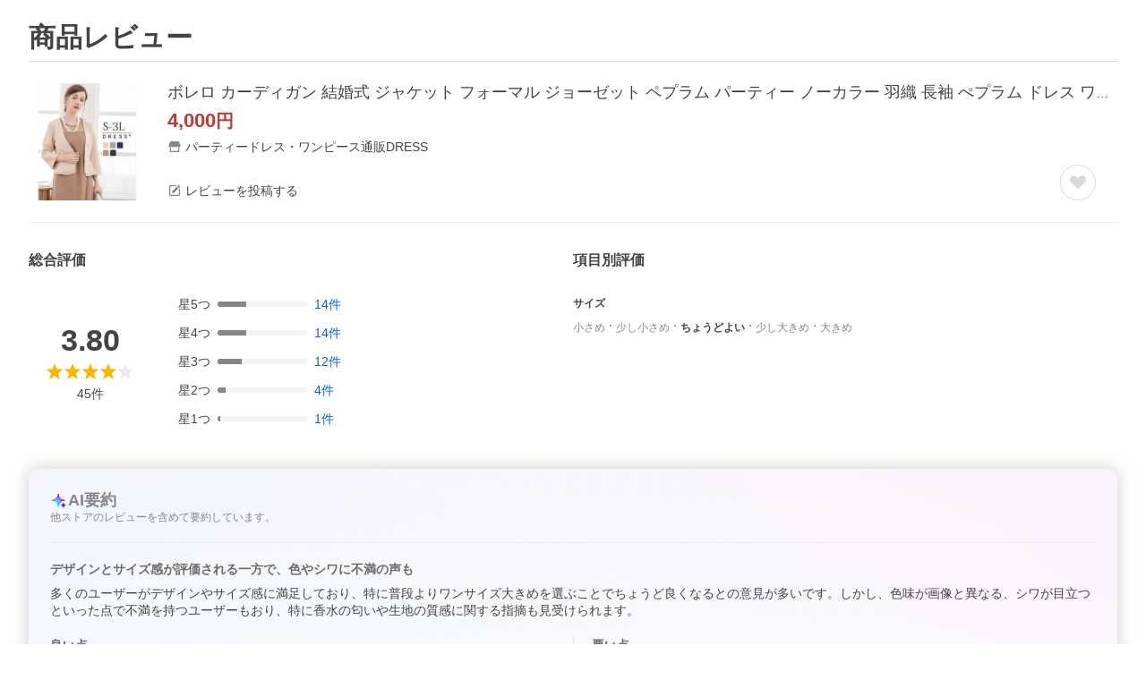

--- FILE ---
content_type: text/html; charset=utf-8
request_url: https://shopping.yahoo.co.jp/review/item/list?store_id=dressstar&page_key=cy88150&sc_i=shp_pc_item_review_guide
body_size: 45426
content:
<!DOCTYPE html><html lang="ja"><head><meta charSet="utf-8"/><script>
(function(w,d,s,l,i){w[l]=w[l]||[];w[l].push({'gtm.start':
new Date().getTime(),event:'gtm.js'});var f=d.getElementsByTagName(s)[0],
j=d.createElement(s),dl=l!='dataLayer'?'&l='+l:'';j.async=true;j.src=
'https://www.googletagmanager.com/gtm.js?id='+i+dl;f.parentNode.insertBefore(j,f);
})(window,document,'script','dataLayer','GTM-PWD7BRB8');
</script><title>ボレロ カーディガン 結婚式 ジャケット フォーマル ジョーゼット ペプラム  パーティー ノーカラー 羽織 長袖 ぺプラム ドレス ワンピースのレビュー・口コミ - Yahoo!ショッピング - PayPayポイントがもらえる！ネット通販</title><meta http-equiv="X-UA-Compatible" content="IE=edge"/><meta name="viewport" content="width=1054"/><meta name="description" content="ボレロ カーディガン 結婚式 ジャケット フォーマル ジョーゼット ペプラム  パーティー ノーカラー 羽織 長袖 ぺプラム ドレス ワンピースのレビュー・口コミ情報がご覧いただけます。ランキングや口コミも豊富なネット通販。PayPayも使えてさらにお得！スマホアプリも充実で毎日どこからでも気になる商品をその場でお求めいただけます。"/><meta name="keywords" content="レビュー,口コミ,クチコミ,くちこみ,口こみ,評価,感想,参考,評判,比較,人気,お取り寄せ,耳寄り情報,ショッピング,通販,買った,買いました"/><meta name="application-name" content="Yahoo!ショッピング"/><meta name="msapplication-tooltip" content="ネットで通販、オンラインショッピング"/><meta name="msapplication-starturl" content="https://shopping.yahoo.co.jp/"/><meta name="msapplication-navbutton-color" content="#FF8F2D"/><meta name="msapplication-task" content="name=カート/注文履歴; action-uri=https://order.shopping.yahoo.co.jp/cgi-bin/cart-form; icon-uri=https://s.yimg.jp/images/shp_front/img/components/common/ic/pin_shopping.ico"/><meta name="format-detection" content="telephone=no"/><link rel="shortcut icon" href="https://s.yimg.jp/c/icon/s/bsc/2.0/favicon.ico" type="image/vnd.microsoft.icon"/><link rel="icon" href="https://s.yimg.jp/c/icon/s/bsc/2.0/favicon.ico" type="image/vnd.microsoft.icon"/><link rel="apple-touch-icon" href="https://s.yimg.jp/images/ipn/wcb/shopping180.png"/><meta property="og:title" content="ボレロ カーディガン 結婚式 ジャケット フォーマル ジョーゼット ペプラム  パーティー ノーカラー 羽織 長袖 ぺプラム ドレス ワンピースのレビュー・口コミ - Yahoo!ショッピング - PayPayポイントがもらえる！ネット通販"/><meta property="og:type" content="website"/><meta property="og:url" content="https://shopping.yahoo.co.jp/review/item/list?store_id=dressstar&amp;page_key=cy88150"/><meta property="og:image" content="https://s.yimg.jp/images/shp_front/pc/front/images/common/img_og_01.png"/><meta property="og:site_name" content="Yahoo!ショッピング"/><meta property="og:description" content="ボレロ カーディガン 結婚式 ジャケット フォーマル ジョーゼット ペプラム  パーティー ノーカラー 羽織 長袖 ぺプラム ドレス ワンピースのレビュー・口コミ情報がご覧いただけます。ランキングや口コミも豊富なネット通販。PayPayも使えてさらにお得！スマホアプリも充実で毎日どこからでも気になる商品をその場でお求めいただけます。"/><meta property="og:locale" content="ja_JP"/><meta property="fb:app_id" content="318715938194286"/><link rel="alternate" href="android-app://jp.co.yahoo.android.yshopping/yj-shopping/review/item/list?storeid=dressstar&amp;pagekey=cy88150"/><link rel="canonical" href="https://shopping.yahoo.co.jp/review/item/list?store_id=dressstar&amp;page_key=cy88150"/><link rel="stylesheet" href="https://s.yimg.jp/images/shp_shared_parts/v2/2.0.160/css/pc/style.css"/><script>
          var TLDataContext = {
            ual: {
              pageview : {"opttype":"pc","content_id":"","id_type":"shopping","nopv":"false","mtestid":"","ss_join_id":"","ss_join_id_type":""}
            }
          };
        </script><script async="" src="https://s.yimg.jp/images/ds/managed/1/managed-ual.min.js?tk=e8a95dd8-c2f5-45a4-911a-3524b82a6610&amp;service=shopping"></script><meta name="next-head-count" content="29"/><script id="yjsmhScript"></script><link rel="preload" href="https://s.yimg.jp/images/shp_hestia/review/prod/202601061538/_next/static/css/764.css" as="style"/><link rel="stylesheet" href="https://s.yimg.jp/images/shp_hestia/review/prod/202601061538/_next/static/css/764.css" data-n-p=""/><noscript data-n-css=""></noscript><script defer="" nomodule="" src="https://s.yimg.jp/images/shp_hestia/review/prod/202601061538/_next/static/chunks/polyfills-42372ed130431b0a.js"></script><script src="https://s.yimg.jp/images/shp-delivery/utils/1.1/ptahGlobalCommon.js" defer="" data-nscript="beforeInteractive"></script><script src="https://s.yimg.jp/images/ds/cl/ds-custom-logger-2.2.1.min.js" defer="" data-nscript="beforeInteractive"></script><script src="https://s.yimg.jp/images/shp_hestia/review/prod/202601061538/_next/static/chunks/272.js" defer=""></script><script src="https://s.yimg.jp/images/shp_hestia/review/prod/202601061538/_next/static/chunks/774.js" defer=""></script><script src="https://s.yimg.jp/images/shp_hestia/review/prod/202601061538/_next/static/chunks/179.js" defer=""></script><script src="https://s.yimg.jp/images/shp_hestia/review/prod/202601061538/_next/static/chunks/888.js" defer=""></script><script src="https://s.yimg.jp/images/shp_hestia/review/prod/202601061538/_next/static/chunks/982.js" defer=""></script><script src="https://s.yimg.jp/images/shp_hestia/review/prod/202601061538/_next/static/chunks/153.js" defer=""></script><script src="https://s.yimg.jp/images/shp_hestia/review/prod/202601061538/_next/static/chunks/499.js" defer=""></script><script src="https://s.yimg.jp/images/shp_hestia/review/prod/202601061538/_next/static/chunks/46.js" defer=""></script><script src="https://s.yimg.jp/images/shp_hestia/review/prod/202601061538/_next/static/chunks/432.js" defer=""></script><script src="https://s.yimg.jp/images/shp_hestia/review/prod/202601061538/_next/static/chunks/682.js" defer=""></script><script src="https://s.yimg.jp/images/shp_hestia/review/prod/202601061538/_next/static/chunks/237.js" defer=""></script><script src="https://s.yimg.jp/images/shp_hestia/review/prod/202601061538/_next/static/chunks/419.js" defer=""></script><script src="https://s.yimg.jp/images/shp_hestia/review/prod/202601061538/_next/static/chunks/451.js" defer=""></script><script src="https://s.yimg.jp/images/shp_hestia/review/prod/202601061538/_next/static/chunks/620.js" defer=""></script><script src="https://s.yimg.jp/images/shp_hestia/review/prod/202601061538/_next/static/chunks/882.js" defer=""></script><script src="https://s.yimg.jp/images/shp_hestia/review/prod/202601061538/_next/static/chunks/764.js" defer=""></script><script src="https://s.yimg.jp/images/shp_hestia/review/prod/202601061538/_next/static/chunks/537.js" defer=""></script><script src="https://s.yimg.jp/images/shp_hestia/review/prod/202601061538/_next/static/202601061538/_buildManifest.js" defer=""></script><script src="https://s.yimg.jp/images/shp_hestia/review/prod/202601061538/_next/static/202601061538/_ssgManifest.js" defer=""></script></head><body><div id="wrapper"><div id="__next"><noscript><iframe src="https://www.googletagmanager.com/ns.html?id=GTM-PWD7BRB8" height="0" width="0" style="display:none;visibility:hidden"></iframe></noscript><script>
        if (typeof YAHOO == 'undefined') {
          var YAHOO = {};
          YAHOO.JP = {};
          YAHOO.JP.shp = {};
        } else if (typeof YAHOO.JP == 'undefined') {
          YAHOO.JP = {};
          YAHOO.JP.shp = {};
        } else if (typeof YAHOO.JP.shp == 'undefined') {
          YAHOO.JP.shp = {};
        }
        YAHOO.JP.shp.data = {"status":{"cross_device_id":"","device":1,"login":false}};
      </script><div class="PageFrame style_ReviewTemplate__mRFNO"><header class="PageFrame__header"><div class="CenteredContainer"><shp-masthead ssr="true"><div><div class="front-delivery-display" data-ui-library-version="2.0.225" style="display:none"><link rel="stylesheet" href="https://s.yimg.jp/images/shp_shared_parts/v2/2.0.225/css/__scoped__/_frontDelivery/pc/style.css"/><div class="Masthead____20225 front-delivery-reset____20225"><div class="Masthead__body____20225" id="msthd"><div class="Masthead__logo____20225"><a href="https://shopping.yahoo.co.jp/" class="Masthead__logoLink____20225" data-cl-params="_cl_link:logo;_cl_position:0"><img src="https://s.yimg.jp/c/logo/f/2.0/shopping_r_34_2x.png" alt="Yahoo!ショッピング" width="238" height="34" class="ServiceLogo____20225 ServiceLogo--shopping____20225"/></a></div><div class="Masthead__mainBox____20225"><p>IDでもっと便利に<a href="https://account.edit.yahoo.co.jp/registration?.src=shp&amp;.done=" rel="nofollow" data-cl-params="_cl_link:account;_cl_position:1"><em>新規取得</em></a></p><p><a href="https://login.yahoo.co.jp/config/login?.src=shp&amp;.intl=jp&amp;.done=" rel="nofollow" data-cl-params="_cl_link:account;_cl_position:2"><em>ログイン</em></a></p></div><div class="Masthead__linkBox____20225"><ul class="Masthead__links____20225"><li class="Masthead__link____20225 Masthead__link--emphasis____20225"><a href="https://www.yahoo.co.jp/" data-cl-params="_cl_link:common;_cl_position:0">Yahoo! JAPAN</a></li><li class="Masthead__link____20225"><a href="https://business-ec.yahoo.co.jp/shopping/" data-cl-params="_cl_link:common;_cl_position:1">無料でお店を開こう！</a></li><li class="Masthead__link____20225"><a href="https://support.yahoo-net.jp/PccShopping/s/" data-cl-params="_cl_link:common;_cl_position:2">ヘルプ</a></li></ul></div></div></div></div></div></shp-masthead><div class=""><div id="TEMPLA_EMG"></div></div><shp-message-header ssr="true"><div></div></shp-message-header><shp-search-header ssr="true"><div><div class="front-delivery-display" data-ui-library-version="2.0.225" style="display:none"><link rel="stylesheet" href="https://s.yimg.jp/images/shp_shared_parts/v2/2.0.225/css/__scoped__/_frontDelivery/pc/style.css"/><div class="SearchHeader____20225 front-delivery-reset____20225"><div class="SearchHeader__main____20225"><div class="SearchHeader__item____20225"><div class="SearchHeader__searchBoxWrapper____20225"><div class="SearchBox____20225"><form id="h_srch" class="SearchBox__form____20225" role="search" action="https://shopping.yahoo.co.jp/search"><div class="SearchBox__main____20225 SearchBox__main--gray____20225"><input type="search" placeholder="何をお探しですか？" name="p" autoComplete="off" aria-label="検索キーワード" class="SearchBox__inputField____20225" value=""/><div class="SearchBox__optionTriggerWrapper____20225"><button type="button" class="Button____20225 Button--blackTransparent____20225 SearchBox__optionTrigger____20225" data-cl-params="_cl_link:srchcond;_cl_position:0"><span><span class="SearchBox__optionButton____20225"><svg width="48" height="48" viewBox="0 0 48 48" aria-hidden="true" class="Symbol____20225 SearchBox__optionIcon____20225"><path fill-rule="evenodd" clip-rule="evenodd" d="M36 22H26V12c0-1.104-.896-2-2-2s-2 .896-2 2v10H12c-1.104 0-2 .896-2 2s.896 2 2 2h10v10c0 1.104.896 2 2 2s2-.896 2-2V26h10c1.104 0 2-.896 2-2s-.896-2-2-2Z"></path></svg><span class="SearchBox__optionText____20225">こだわり条件</span></span></span></button></div><div class="SearchBox__submitButtonWrapper____20225"><button type="submit" class="Button____20225 Button--blackTransparent____20225 SearchBox__submitButton____20225"><span><svg width="48" height="48" viewBox="0 0 48 48" role="img" aria-label="検索する" class="Symbol____20225 SearchBox__searchIcon____20225"><path fill-rule="evenodd" clip-rule="evenodd" d="M21 32c-6.075 0-11-4.925-11-11s4.925-11 11-11 11 4.925 11 11-4.925 11-11 11Zm20.414 6.586-8.499-8.499C34.842 27.563 36 24.421 36 21c0-8.284-6.716-15-15-15-8.284 0-15 6.716-15 15 0 8.284 6.716 15 15 15 3.42 0 6.563-1.157 9.086-3.085l8.5 8.499c.781.781 2.047.781 2.828 0 .781-.781.781-2.047 0-2.828Z"></path></svg></span></button></div></div><input type="hidden" name="aq" value=""/><input type="hidden" name="oq" value=""/><input type="hidden" name="sc_i" value="shopping-pc-web-search-suggest-h_srch-srchbtn-sgstfrom---h_srch-kwd"/></form></div></div><ul id="h_nav" class="SearchHeader__nav____20225"><li class="SearchHeader__navItem____20225"><div role="status" style="visibility:hidden" class="SearchHeader__addedItems____20225"><div role="img" class="SearchHeader__addedItemsImage____20225"><div style="visibility:hidden" class="SearchHeader__addedItem____20225 SearchHeader__addedItem--first____20225" aria-hidden="true"><p class="SearchHeader__addedItemMessage____20225">カートに追加しました</p><div class="SearchHeader__addedItemBody____20225"></div></div><div style="visibility:hidden" class="SearchHeader__addedItem____20225 SearchHeader__addedItem--second____20225"></div><div style="visibility:hidden" class="SearchHeader__addedItem____20225 SearchHeader__addedItem--third____20225"></div></div></div><a href="https://order.shopping.yahoo.co.jp/cgi-bin/cart-form?sc_i=shp_pc_top_searchBox_cart" class="SearchHeader__navItemInner____20225" rel="nofollow" aria-label="カート" data-cl-params="_cl_link:cart;_cl_position:0"><svg width="48" height="48" viewBox="0 0 48 48" aria-hidden="true" class="Symbol____20225 SearchHeader__navItemIcon____20225"><path d="M7 6c-1.1046 0-2 .8954-2 2s.8954 2 2 2h2.7944l4.1232 15.3879c.0161.0602.0348.119.0559.1763l-1.3888 4.5425c-.2002.6549-.0478 1.3334.3486 1.8316C13.2695 32.57 13.9345 33 14.7 33h22c1.1046 0 2-.8954 2-2s-.8954-2-2-2H17.1059l.9172-3H36.7c1.0541 0 1.9178-.8155 1.9945-1.85a2.5028 2.5028 0 0 0 .0155-.0486l3.216-10.5193c.323-1.0563-.2715-2.1744-1.3278-2.4974A1.9963 1.9963 0 0 0 39.9005 11H14.2034l-.8221-3.0682a2.01 2.01 0 0 0-.1217-.3337C13.0736 6.6861 12.2669 6 11.3 6H7ZM18 42c2.2091 0 4-1.7909 4-4 0-2.2091-1.7909-4-4-4-2.2091 0-4 1.7909-4 4 0 2.2091 1.7909 4 4 4ZM38 38c0 2.2091-1.7909 4-4 4-2.2091 0-4-1.7909-4-4 0-2.2091 1.7909-4 4-4 2.2091 0 4 1.7909 4 4Z"></path></svg><span aria-hidden="true" class="SearchHeader__navItemText____20225">カート</span></a></li><li class="SearchHeader__navItem____20225"><a href="https://shopping.yahoo.co.jp/my/wishlist/item?sc_i=shp_pc_top_searchBox_watchlist" class="SearchHeader__navItemInner____20225" rel="nofollow" data-cl-params="_cl_link:fav;_cl_position:0"><svg width="48" height="48" viewBox="0 0 48 48" aria-hidden="true" class="Symbol____20225 SearchHeader__navItemIcon____20225"><path fill-rule="evenodd" clip-rule="evenodd" d="M39.4013 11.5708c-3.465-3.428-9.084-3.428-12.55 0l-2.851 2.82-2.852-2.82c-3.465-3.428-9.084-3.428-12.55 0-3.465 3.425-3.465 8.981 0 12.407l2.853 2.821-.001.001 12.195 12.055c.195.194.514.194.71 0l1.04-1.029c.001 0 .001 0 .001-.001l11.153-11.025-.001-.001 2.853-2.821c3.465-3.426 3.465-8.982 0-12.407Z"></path></svg><span class="SearchHeader__navItemText____20225">お気に入り</span></a></li><li class="SearchHeader__navItem____20225"><a href="https://odhistory.shopping.yahoo.co.jp/cgi-bin/history-list?sc_i=shp_pc_top_searchBox_order_history" class="SearchHeader__navItemInner____20225" rel="nofollow" data-cl-params="_cl_link:ordhist;_cl_position:0"><svg width="48" height="48" viewBox="0 0 48 48" aria-hidden="true" class="Symbol____20225 SearchHeader__navItemIcon____20225"><path d="M9.1322 26C10.11 33.3387 16.3938 39 24 39c8.2843 0 15-6.7157 15-15S32.2843 9 24 9c-4.6514 0-8.8083 2.1171-11.5596 5.4404l2.8525 2.8525c.63.63.1838 1.7071-.7071 1.7071H6c-.5523 0-1-.4477-1-1V9.4142c0-.8909 1.0771-1.337 1.7071-.707l2.895 2.8948C13.0862 7.5593 18.2442 5 24 5c10.4934 0 19 8.5066 19 19s-8.5066 19-19 19c-9.8179 0-17.8966-7.4467-18.896-17h4.0282Z"></path><path d="M29.8653 17.1217c.3174-.6951.0599-1.5306-.6153-1.9205-.7174-.4142-1.6348-.1684-2.049.5491l-3.2012 5.5437-3.2008-5.5437-.0781-.1217c-.4433-.6224-1.2957-.8172-1.9709-.4274-.7174.4142-.9632 1.3316-.549 2.0491L21.5208 23h-1.9537C18.7015 23 18 23.6715 18 24.5s.7015 1.5 1.5671 1.5h2.9327v1h-2.9327C18.7015 27 18 27.6715 18 28.5s.7015 1.5 1.5671 1.5h2.9327l.0002 3.5c0 .829.671 1.5 1.5 1.5s1.5-.671 1.5-1.5l-.0002-3.5h2.9333c.8655 0 1.567-.6715 1.567-1.5s-.7015-1.5-1.567-1.5h-2.9333v-1h2.9333c.8655 0 1.567-.6715 1.567-1.5s-.7015-1.5-1.567-1.5h-1.9543l3.3202-5.7497.0663-.1286Z"></path></svg><span class="SearchHeader__navItemText____20225">注文履歴</span></a></li><li class="SearchHeader__navItem____20225"><a href="https://shopping.yahoo.co.jp/my/new?sc_i=shp_pc_top_searchBox_newinfo" class="SearchHeader__navItemInner____20225" rel="nofollow" aria-label="新着情報" data-cl-params="_cl_link:newinfo;_cl_position:0"><svg width="48" height="48" viewBox="0 0 48 48" aria-hidden="true" class="Symbol____20225 SearchHeader__navItemIcon____20225"><path d="m40.7925 32.314.1401.1172c1.453 1.218 1.25 2.751.413 3.745-.838.993-2.35.824-2.35.824H9.0046s-1.512.169-2.35-.824c-.837-.994-1.04-2.527.413-3.745l.14-.1172c1.45-1.2123 3.5398-2.9597 5.219-7.2088.691-1.7477.9939-4.1123 1.3039-6.5333.4685-3.6573.9534-7.4435 2.8181-9.4267 3.217-3.42 7.451-3.14 7.451-3.14s4.235-.28 7.452 3.14c1.8646 1.9832 2.3495 5.7694 2.818 9.4267.3101 2.421.6129 4.7856 1.304 6.5333 1.6791 4.2491 3.7689 5.9965 5.2189 7.2088ZM23.9999 42.005c-2.052 0-3.81-1.237-4.581-3.005h9.162c-.77 1.768-2.529 3.005-4.581 3.005Z"></path></svg><span aria-hidden="true" class="SearchHeader__navItemText____20225">新着情報</span></a></li><li class="SearchHeader__navItem____20225"><a href="https://shopping.yahoo.co.jp/my?sc_i=shp_pc_top_searchBox_my" class="SearchHeader__navItemInner____20225" rel="nofollow" data-cl-params="_cl_link:myshp;_cl_position:0"><svg width="48" height="48" viewBox="0 0 48 48" aria-hidden="true" class="Symbol____20225 SearchHeader__navItemIcon____20225"><path fill-rule="evenodd" clip-rule="evenodd" d="M21.9997 28.0001a39.938 39.938 0 0 1 4.001.2042L26.0001 42l-18.9944.0001c-.593 0-1.058-.527-1.001-1.144l.0516-.5166c.0098-.0923.0203-.1875.0314-.2853l.075-.6171c.014-.1075.0286-.2172.044-.3289l.1021-.691c.3915-2.486 1.1519-5.6067 2.593-7.0861 2.186-2.2467 7.135-3.0716 11.0379-3.2761l.7187-.0313.6885-.0179c.2239-.0039.4418-.0057.6528-.0057ZM40.5001 39c.8285 0 1.5.6716 1.5 1.5s-.6715 1.5-1.5 1.5h-11c-.8284 0-1.5-.6716-1.5-1.5s.6716-1.5 1.5-1.5h11Zm0-5c.8285 0 1.5.6716 1.5 1.5s-.6715 1.5-1.5 1.5h-11c-.8284 0-1.5-.6716-1.5-1.5s.6716-1.5 1.5-1.5h11Zm0-5c.8285 0 1.5.6716 1.5 1.5s-.6715 1.5-1.5 1.5h-11c-.8284 0-1.5-.6716-1.5-1.5s.6716-1.5 1.5-1.5h11Zm-18.5-23c4.418 0 8 3.996 8 8.918 0 4.922-2.864 11.082-8 11.082-5.226 0-8-6.16-8-11.082 0-4.922 3.581-8.918 8-8.918Z"></path></svg><span class="SearchHeader__navItemText____20225">マイページ</span></a></li></ul></div></div></div></div></div></shp-search-header></div></header><main class="PageFrame__main style_ReviewTemplate__main__dnpE4"><div class="CenteredContainer"><div class="style_PageTitle__8V374 style_ReviewTemplate__pageTitle__hx36l"><h1 class="style_PageTitle__text__XNbPf">商品レビュー</h1></div><div id="itmrvw"><div class="style_ItemInfo__vCBRp"><div class="style_ItemDetail__NLufV"><a href="https://store.shopping.yahoo.co.jp/dressstar/cy88150.html" data-cl-params="_cl_link:img;_cl_position:0;" class="style_ItemDetail__itemImageLink__XLxQs"><img src="https://item-shopping.c.yimg.jp/i/j/dressstar_cy88150" width="131" height="131" alt="ボレロ カーディガン 結婚式 ジャケット フォーマル ジョーゼット ペプラム  パーティー ノーカラー 羽織 長袖 ぺプラム ドレス ワンピース" class="style_ItemDetail__itemImage__R_j_8"/></a><div class="style_ItemDetail__body__Ll0K8"><div class="style_ItemDetail__bodyTop__pCU_r"><p class="style_ItemDetail__itemName__vkSWH"><a class="style_ItemDetail__itemNameText__25H6f" href="https://store.shopping.yahoo.co.jp/dressstar/cy88150.html" data-cl-params="_cl_link:title;_cl_position:0;">ボレロ カーディガン 結婚式 ジャケット フォーマル ジョーゼット ペプラム  パーティー ノーカラー 羽織 長袖 ぺプラム ドレス ワンピース</a></p><p class="style_ItemDetail__itemPrice__PiM8z"><span class="style_ItemDetail__itemPriceDetail__xrmU6">4,000</span>円</p><p><a class="style_ItemDetail__storeName__uZ34y" href="https://store.shopping.yahoo.co.jp/dressstar" data-cl-params="_cl_link:store;_cl_position:0;"><svg width="48" height="48" viewBox="0 0 48 48" aria-hidden="true" class="Symbol style_ItemDetail__symbol__PqZsx"><path fill-rule="evenodd" clip-rule="evenodd" d="M10 42a2 2 0 0 1-2-2V28h4v10h24V28h4v12a2 2 0 0 1-1.85 2H10Zm33.58-23L38 6H10L4.42 19A4.98 4.98 0 0 0 9 26a5 5 0 0 0 5-5 5 5 0 0 0 10 0 5 5 0 0 0 10 0 5 5 0 1 0 9.58-2Z"></path></svg><span class="style_ItemDetail__storeNameText__tebrG">パーティードレス・ワンピース通販DRESS </span></a></p></div><div class="style_ItemDetail__bodyBottom__83by4"><p><a class="style_ItemDetail__postReviewLink__CHiL4" href="https://shopping.yahoo.co.jp/review/contribution/list#review_category" data-cl-params="_cl_link:ohrev;_cl_position:0;"><svg width="48" height="48" viewBox="0 0 48 48" aria-hidden="true" class="Symbol style_ItemDetail__symbol__PqZsx"><path d="M38 20.5V38H10V10h17.5l4-4H10c-2.2 0-4 1.8-4 4v28c0 2.2 1.8 4 4 4h28c2.2 0 4-1.8 4-4V16.5l-4 4Z"></path><path d="M16 31.58c0 .21.22.39.43.39l5.11.02L37 16.47 31.51 11 16 26.55v5.03ZM41.07 7.98a3.07 3.07 0 0 1 0 4.32L38.38 15 33 9.6l2.69-2.7a3.03 3.03 0 0 1 4.3 0l1.08 1.08Z"></path></svg><span>レビューを投稿する</span></a></p><button aria-label="お気に入りから削除" type="button" class="style_ItemDetail__favoriteButton__wsxw_ style_ItemDetail__favoriteButton--added__t241G style_ItemDetail__favoriteButton--none__F7MCy" data-cl-params="_cl_link:fav;_cl_position:0;"><svg width="48" height="48" viewBox="0 0 48 48" aria-hidden="true" class="Symbol"><path fill-rule="evenodd" clip-rule="evenodd" d="M39.4 11.57a8.94 8.94 0 0 0-12.55 0L24 14.4l-2.85-2.82a8.94 8.94 0 0 0-12.55 0 8.7 8.7 0 0 0 0 12.4l2.85 2.83 12.2 12.05c.2.2.51.2.7 0l1.05-1.02L36.55 26.8l2.85-2.82a8.7 8.7 0 0 0 0-12.4Z"></path></svg></button><button aria-label="お気に入りに追加" type="button" class="style_ItemDetail__favoriteButton__wsxw_" data-cl-params="_cl_link:fav;_cl_position:0;ext_act:item_fav;"><svg width="48" height="48" viewBox="0 0 48 48" aria-hidden="true" class="Symbol"><path fill-rule="evenodd" clip-rule="evenodd" d="M39.4 11.57a8.94 8.94 0 0 0-12.55 0L24 14.4l-2.85-2.82a8.94 8.94 0 0 0-12.55 0 8.7 8.7 0 0 0 0 12.4l2.85 2.83 12.2 12.05c.2.2.51.2.7 0l1.05-1.02L36.55 26.8l2.85-2.82a8.7 8.7 0 0 0 0-12.4Z"></path></svg></button></div></div></div><div class="style_ReviewFrame__n4wP1"><div class="style_ReviewSummary__UxDMj"><div class="style_ReviewSummary__title__MXECF"><p class="style_ReviewSummary__titleText__DwMjh">総合評価</p></div><div class="style_ReviewSummary__main__J6JiL"><div class="style_ReviewSummary__mainLeft__eLLwb"><p class="style_ReviewSummary__average__RHx3G">3.80</p><span class="Review style_ReviewSummary__star__1P_RJ"><span class="Review__stars" role="img" aria-label="5点中4点の評価"><span class="Review__starWrapper"><span class="Review__star Review__star--colored"><svg width="48" height="48" viewBox="0 0 48 48" aria-hidden="true" class="Symbol"><path fill-rule="evenodd" clip-rule="evenodd" d="M34.66 42.56 24 34.86l-10.65 7.7a1.04 1.04 0 0 1-1.24 0 1.06 1.06 0 0 1-.38-1.2l4.1-12.57-10.44-8.5c-.35-.28-.48-.79-.33-1.21.15-.42.54-.75.99-.75h12.86L23 6.68c.15-.42.54-.68.99-.68.44 0 .84.25.99.67l4.1 11.66h12.86c.45 0 .84.33.99.75.15.42.02.91-.33 1.2l-10.43 8.5 4.08 12.58a1.07 1.07 0 0 1-1 1.4c-.2 0-.42-.07-.6-.2Z"></path></svg></span></span><span class="Review__starWrapper"><span class="Review__star Review__star--colored"><svg width="48" height="48" viewBox="0 0 48 48" aria-hidden="true" class="Symbol"><path fill-rule="evenodd" clip-rule="evenodd" d="M34.66 42.56 24 34.86l-10.65 7.7a1.04 1.04 0 0 1-1.24 0 1.06 1.06 0 0 1-.38-1.2l4.1-12.57-10.44-8.5c-.35-.28-.48-.79-.33-1.21.15-.42.54-.75.99-.75h12.86L23 6.68c.15-.42.54-.68.99-.68.44 0 .84.25.99.67l4.1 11.66h12.86c.45 0 .84.33.99.75.15.42.02.91-.33 1.2l-10.43 8.5 4.08 12.58a1.07 1.07 0 0 1-1 1.4c-.2 0-.42-.07-.6-.2Z"></path></svg></span></span><span class="Review__starWrapper"><span class="Review__star Review__star--colored"><svg width="48" height="48" viewBox="0 0 48 48" aria-hidden="true" class="Symbol"><path fill-rule="evenodd" clip-rule="evenodd" d="M34.66 42.56 24 34.86l-10.65 7.7a1.04 1.04 0 0 1-1.24 0 1.06 1.06 0 0 1-.38-1.2l4.1-12.57-10.44-8.5c-.35-.28-.48-.79-.33-1.21.15-.42.54-.75.99-.75h12.86L23 6.68c.15-.42.54-.68.99-.68.44 0 .84.25.99.67l4.1 11.66h12.86c.45 0 .84.33.99.75.15.42.02.91-.33 1.2l-10.43 8.5 4.08 12.58a1.07 1.07 0 0 1-1 1.4c-.2 0-.42-.07-.6-.2Z"></path></svg></span></span><span class="Review__starWrapper"><span class="Review__star Review__star--colored"><svg width="48" height="48" viewBox="0 0 48 48" aria-hidden="true" class="Symbol"><path fill-rule="evenodd" clip-rule="evenodd" d="M34.66 42.56 24 34.86l-10.65 7.7a1.04 1.04 0 0 1-1.24 0 1.06 1.06 0 0 1-.38-1.2l4.1-12.57-10.44-8.5c-.35-.28-.48-.79-.33-1.21.15-.42.54-.75.99-.75h12.86L23 6.68c.15-.42.54-.68.99-.68.44 0 .84.25.99.67l4.1 11.66h12.86c.45 0 .84.33.99.75.15.42.02.91-.33 1.2l-10.43 8.5 4.08 12.58a1.07 1.07 0 0 1-1 1.4c-.2 0-.42-.07-.6-.2Z"></path></svg></span></span><span class="Review__starWrapper"><span class="Review__star"><svg width="48" height="48" viewBox="0 0 48 48" aria-hidden="true" class="Symbol"><path fill-rule="evenodd" clip-rule="evenodd" d="M34.66 42.56 24 34.86l-10.65 7.7a1.04 1.04 0 0 1-1.24 0 1.06 1.06 0 0 1-.38-1.2l4.1-12.57-10.44-8.5c-.35-.28-.48-.79-.33-1.21.15-.42.54-.75.99-.75h12.86L23 6.68c.15-.42.54-.68.99-.68.44 0 .84.25.99.67l4.1 11.66h12.86c.45 0 .84.33.99.75.15.42.02.91-.33 1.2l-10.43 8.5 4.08 12.58a1.07 1.07 0 0 1-1 1.4c-.2 0-.42-.07-.6-.2Z"></path></svg></span></span></span></span><p class="style_ReviewSummary__reviewCount__i7a9A"><span>45<!-- -->件</span></p></div><div><ul class="style_ReviewSummary__rateCountList__ZN0H3"><li><a class="style_ReviewSummary__rateCountListItem___8CsF" data-cl-params="_cl_link:itmrvwal;_cl_position:5;" href="#itmrvlst"><span class="style_ReviewSummary__rateCountListItemText__i8yZg">星<!-- -->5<!-- -->つ</span><div class="style_ReviewSummary__progress__Oh4HN"><div class="style_ReviewSummary__progressBackground__BeM78"><div class="style_ReviewSummary__progressBar__7IjsN" style="width:32%"></div></div></div><span>14<!-- -->件</span></a></li><li><a class="style_ReviewSummary__rateCountListItem___8CsF" data-cl-params="_cl_link:itmrvwal;_cl_position:4;" href="#itmrvlst"><span class="style_ReviewSummary__rateCountListItemText__i8yZg">星<!-- -->4<!-- -->つ</span><div class="style_ReviewSummary__progress__Oh4HN"><div class="style_ReviewSummary__progressBackground__BeM78"><div class="style_ReviewSummary__progressBar__7IjsN" style="width:32%"></div></div></div><span>14<!-- -->件</span></a></li><li><a class="style_ReviewSummary__rateCountListItem___8CsF" data-cl-params="_cl_link:itmrvwal;_cl_position:3;" href="#itmrvlst"><span class="style_ReviewSummary__rateCountListItemText__i8yZg">星<!-- -->3<!-- -->つ</span><div class="style_ReviewSummary__progress__Oh4HN"><div class="style_ReviewSummary__progressBackground__BeM78"><div class="style_ReviewSummary__progressBar__7IjsN" style="width:27%"></div></div></div><span>12<!-- -->件</span></a></li><li><a class="style_ReviewSummary__rateCountListItem___8CsF" data-cl-params="_cl_link:itmrvwal;_cl_position:2;" href="#itmrvlst"><span class="style_ReviewSummary__rateCountListItemText__i8yZg">星<!-- -->2<!-- -->つ</span><div class="style_ReviewSummary__progress__Oh4HN"><div class="style_ReviewSummary__progressBackground__BeM78"><div class="style_ReviewSummary__progressBar__7IjsN" style="width:9%"></div></div></div><span>4<!-- -->件</span></a></li><li><a class="style_ReviewSummary__rateCountListItem___8CsF" data-cl-params="_cl_link:itmrvwal;_cl_position:1;" href="#itmrvlst"><span class="style_ReviewSummary__rateCountListItemText__i8yZg">星<!-- -->1<!-- -->つ</span><div class="style_ReviewSummary__progress__Oh4HN"><div class="style_ReviewSummary__progressBackground__BeM78"><div class="style_ReviewSummary__progressBar__7IjsN" style="width:3%"></div></div></div><span>1<!-- -->件</span></a></li></ul></div></div></div><div class="style_SubIndexSummary__zSH95"><div class="style_SubIndexSummary__title__by48N"><p class="style_SubIndexSummary__titleText__OilH6">項目別評価</p></div><ul class="style_SubIndexSummary__subIndexList__Sw6on"><li class="style_SubIndexSummary__subIndexContent__99YdL"><p class="style_SubIndexSummary__subIndexTitle__xAjtB">サイズ</p><p class="style_SubIndexSummary__notice__BcRGv"><span class="">小さめ</span><span class="style_SubIndexSummary__rangeConnectSymbol__S90bO"><svg width="48" height="48" viewBox="0 0 48 48" aria-hidden="true" class="Symbol"><circle cx="24" cy="24" r="4"></circle></svg></span><span class="">少し小さめ</span><span class="style_SubIndexSummary__rangeConnectSymbol__S90bO"><svg width="48" height="48" viewBox="0 0 48 48" aria-hidden="true" class="Symbol"><circle cx="24" cy="24" r="4"></circle></svg></span><span class="style_SubIndexSummary__currentRange__CJQl6">ちょうどよい</span><span class="style_SubIndexSummary__rangeConnectSymbol__S90bO"><svg width="48" height="48" viewBox="0 0 48 48" aria-hidden="true" class="Symbol"><circle cx="24" cy="24" r="4"></circle></svg></span><span class="">少し大きめ</span><span class="style_SubIndexSummary__rangeConnectSymbol__S90bO"><svg width="48" height="48" viewBox="0 0 48 48" aria-hidden="true" class="Symbol"><circle cx="24" cy="24" r="4"></circle></svg></span><span class="">大きめ</span></p></li></ul></div></div></div><div class="style_AiReviewsSummary__5x0dN"><div class="style_AiReviewsSummary__main__atto3"><h3 class="style_AiReviewsSummary__title__6h6Xc"><img src="https://s.yimg.jp/images/shp_front/designAssets/symbols/GenerativeAiGradation.png" width="20" height="20" alt="AI要約"/>AI要約</h3><div class="style_AiReviewsSummary__otherStoreNote__kBwwp">他ストアのレビューを含めて要約しています。</div><div class="style_AiReviewsSummary__content__b0xlb"><div class="style_AiReviewsSummary__text__PUktX"><span class="style_AiReviewsSummary__textTitle__PlHmZ">デザインとサイズ感が評価される一方で、色やシワに不満の声も</span><span>多くのユーザーがデザインやサイズ感に満足しており、特に普段よりワンサイズ大きめを選ぶことでちょうど良くなるとの意見が多いです。しかし、色味が画像と異なる、シワが目立つといった点で不満を持つユーザーもおり、特に香水の匂いや生地の質感に関する指摘も見受けられます。</span></div><div class="style_AiReviewsSummary__description__Gmxy4 style_AiReviewsSummary__description--bothTag__E8zBi"><span class="style_AiReviewsSummary__descriptionTitle__lObPj">良い点</span><ul class="style_AiReviewsSummary__tags__ca_GP"><li class="style_AiReviewsSummary__tag__2rWfi">デザインが可愛い</li><li class="style_AiReviewsSummary__tag__2rWfi">サイズ感が良い</li><li class="style_AiReviewsSummary__tag__2rWfi">生地がしっかりしている</li><li class="style_AiReviewsSummary__tag__2rWfi">普段使いにも適している</li><li class="style_AiReviewsSummary__tag__2rWfi">動きやすい</li></ul></div><div class="style_AiReviewsSummary__description__Gmxy4 style_AiReviewsSummary__description--withBorder__OH7l3"><span class="style_AiReviewsSummary__descriptionTitle__lObPj">悪い点</span><ul class="style_AiReviewsSummary__tags__ca_GP"><li class="style_AiReviewsSummary__tag__2rWfi">色味が異なる</li><li class="style_AiReviewsSummary__tag__2rWfi">シワが目立つ</li><li class="style_AiReviewsSummary__tag__2rWfi">香水の匂いが強い</li><li class="style_AiReviewsSummary__tag__2rWfi">小さめの作り</li><li class="style_AiReviewsSummary__tag__2rWfi">袖がだぶつく</li></ul></div></div></div><span class="style_AiReviewsSummary__note__T6A91"><svg width="48" height="48" viewBox="0 0 48 48" aria-hidden="true" class="Symbol"><path d="M24 17a2 2 0 1 0 0-4 2 2 0 0 0 0 4ZM28 32h-2V20.5a.5.5 0 0 0-.5-.5H20a1 1 0 0 0 0 2h2v10h-2a1 1 0 0 0 0 2h8a1 1 0 0 0 0-2Z"></path><path fill-rule="evenodd" clip-rule="evenodd" d="M44 24a20 20 0 1 1-40 0 20 20 0 0 1 40 0Zm-4 0a16 16 0 1 1-32 0 16 16 0 0 1 32 0Z"></path></svg>AI回答の正確性や商品の効果は保証されません（<button type="button" class="style_AiReviewsSummary__openModalText__goLLp" data-cl-params="_cl_link:ai_wrm;_cl_position:0;">その他の注意点</button>）</span></div></div><div id="rvwpick" class="style_PickUpReview__HVs6T"><p class="style_PickUpReview__title__sFhCs">ピックアップレビュー</p><div class="style_ReviewDetail__tyiy7" data-review-id="bcbf15e8-2e47-4c0e-9377-354361185c09" data-review-createtime="2025-03-13T16:51:09+09:00"><div class="style_ReviewDetail__heading__M93hp"><p class="style_ReviewDetail__reviewTitle__Px1YN">小さめサイズ</p><p class="style_ReviewDetail__postedTime___f8K1">2025/3/13</p></div><div class="style_ReviewDetail__heading__M93hp"><span class="Review style_ReviewDetail__reviewStar__O7ScI"><span class="Review__stars" role="img" aria-label="5点中4点の評価"><span class="Review__starWrapper"><span class="Review__star Review__star--colored"><svg width="48" height="48" viewBox="0 0 48 48" aria-hidden="true" class="Symbol"><path fill-rule="evenodd" clip-rule="evenodd" d="M34.66 42.56 24 34.86l-10.65 7.7a1.04 1.04 0 0 1-1.24 0 1.06 1.06 0 0 1-.38-1.2l4.1-12.57-10.44-8.5c-.35-.28-.48-.79-.33-1.21.15-.42.54-.75.99-.75h12.86L23 6.68c.15-.42.54-.68.99-.68.44 0 .84.25.99.67l4.1 11.66h12.86c.45 0 .84.33.99.75.15.42.02.91-.33 1.2l-10.43 8.5 4.08 12.58a1.07 1.07 0 0 1-1 1.4c-.2 0-.42-.07-.6-.2Z"></path></svg></span></span><span class="Review__starWrapper"><span class="Review__star Review__star--colored"><svg width="48" height="48" viewBox="0 0 48 48" aria-hidden="true" class="Symbol"><path fill-rule="evenodd" clip-rule="evenodd" d="M34.66 42.56 24 34.86l-10.65 7.7a1.04 1.04 0 0 1-1.24 0 1.06 1.06 0 0 1-.38-1.2l4.1-12.57-10.44-8.5c-.35-.28-.48-.79-.33-1.21.15-.42.54-.75.99-.75h12.86L23 6.68c.15-.42.54-.68.99-.68.44 0 .84.25.99.67l4.1 11.66h12.86c.45 0 .84.33.99.75.15.42.02.91-.33 1.2l-10.43 8.5 4.08 12.58a1.07 1.07 0 0 1-1 1.4c-.2 0-.42-.07-.6-.2Z"></path></svg></span></span><span class="Review__starWrapper"><span class="Review__star Review__star--colored"><svg width="48" height="48" viewBox="0 0 48 48" aria-hidden="true" class="Symbol"><path fill-rule="evenodd" clip-rule="evenodd" d="M34.66 42.56 24 34.86l-10.65 7.7a1.04 1.04 0 0 1-1.24 0 1.06 1.06 0 0 1-.38-1.2l4.1-12.57-10.44-8.5c-.35-.28-.48-.79-.33-1.21.15-.42.54-.75.99-.75h12.86L23 6.68c.15-.42.54-.68.99-.68.44 0 .84.25.99.67l4.1 11.66h12.86c.45 0 .84.33.99.75.15.42.02.91-.33 1.2l-10.43 8.5 4.08 12.58a1.07 1.07 0 0 1-1 1.4c-.2 0-.42-.07-.6-.2Z"></path></svg></span></span><span class="Review__starWrapper"><span class="Review__star Review__star--colored"><svg width="48" height="48" viewBox="0 0 48 48" aria-hidden="true" class="Symbol"><path fill-rule="evenodd" clip-rule="evenodd" d="M34.66 42.56 24 34.86l-10.65 7.7a1.04 1.04 0 0 1-1.24 0 1.06 1.06 0 0 1-.38-1.2l4.1-12.57-10.44-8.5c-.35-.28-.48-.79-.33-1.21.15-.42.54-.75.99-.75h12.86L23 6.68c.15-.42.54-.68.99-.68.44 0 .84.25.99.67l4.1 11.66h12.86c.45 0 .84.33.99.75.15.42.02.91-.33 1.2l-10.43 8.5 4.08 12.58a1.07 1.07 0 0 1-1 1.4c-.2 0-.42-.07-.6-.2Z"></path></svg></span></span><span class="Review__starWrapper"><span class="Review__star"><svg width="48" height="48" viewBox="0 0 48 48" aria-hidden="true" class="Symbol"><path fill-rule="evenodd" clip-rule="evenodd" d="M34.66 42.56 24 34.86l-10.65 7.7a1.04 1.04 0 0 1-1.24 0 1.06 1.06 0 0 1-.38-1.2l4.1-12.57-10.44-8.5c-.35-.28-.48-.79-.33-1.21.15-.42.54-.75.99-.75h12.86L23 6.68c.15-.42.54-.68.99-.68.44 0 .84.25.99.67l4.1 11.66h12.86c.45 0 .84.33.99.75.15.42.02.91-.33 1.2l-10.43 8.5 4.08 12.58a1.07 1.07 0 0 1-1 1.4c-.2 0-.42-.07-.6-.2Z"></path></svg></span></span></span><span class="Review__average" aria-hidden="true">4</span></span><a href="https://shopping.yahoo.co.jp/review/user?pd=z0NHYgZPSptzLMuGAwCmZFhYjLt9DsiNmg_ZLzYfpzzPrItk00" class="style_ReviewDetail__userName__XHb34" data-cl-params="_cl_link:rvw;_cl_position:0;cmt_id:bcbf15e8-2e47-4c0e-9377-354361185c09;">sar********<!-- -->さん</a></div><div class="style_ReviewDetail__main__AOmpI"><p class="style_ReviewDetail__subReview__OhykR">サイズ<!-- -->：<span class="style_ReviewDetail__subReviewValue__gFjC2">小さめ</span></p><p class="style_ReviewDetail__reviewBody__uzkwW">少し小さめです。いつもMサイズを着ますが、他の方のレビューで小さめと見たので、Lサイズを購入したところ、丈はちょうど、肩幅は少し小さく感じるぐらいでした。ご参考になれば幸いです。</p><div class="style_ReviewImageAndVideo__bw8qE"><ul class="style_ReviewImageAndVideo__reviewImages__u_tMD"></ul></div></div><div class="style_ReviewDetail__subInfoList__FfqEk"><div class="style_ReviewDetail__subInfo__3c8TU"><p class="style_ReviewDetail__subInfoTitle__53LLV"><span class="style_ReviewDetail__subInfoSymbol__e8Jii"><svg width="48" height="48" viewBox="0 0 48 48" aria-hidden="true" class="Symbol"><path d="M24 26c-5.23 0-8-6.16-8-11.08S19.58 6 24 6s8 4 8 8.92S29.14 26 24 26ZM24 28c4.01 0 10.5.66 13.1 3.33 1.99 2.04 2.68 7.22 2.9 9.53.05.61-.41 1.14-1 1.14H9c-.59 0-1.05-.53-1-1.14.22-2.31.91-7.49 2.9-9.53C13.5 28.66 20 28 24 28Z"></path></svg></span><span>投稿者情報</span></p><p class="style_ReviewDetail__subInfoContent__XI4aW"><span>女性/20代/161～165cm/56～60kg</span><span>普段着ているサイズ：M</span></p></div><div class="style_ReviewDetail__subInfo__3c8TU"><p class="style_ReviewDetail__subInfoTitle__53LLV"><span class="style_ReviewDetail__subInfoSymbol__e8Jii"><svg width="48" height="48" viewBox="0 0 48 48" aria-hidden="true" class="Symbol"><path d="M7 6a2 2 0 1 0 0 4h2.8l4.12 15.39.05.17-1.39 4.55a2 2 0 0 0 .35 1.83A2 2 0 0 0 14.7 33h22a2 2 0 1 0 0-4H17.1l.92-3H36.7a2 2 0 0 0 2-1.85l.01-.05 3.22-10.52A2 2 0 0 0 39.9 11H14.2l-.82-3.07a2.01 2.01 0 0 0-.12-.33A2 2 0 0 0 11.3 6H7ZM18 42a4 4 0 1 0 0-8 4 4 0 0 0 0 8ZM38 38a4 4 0 1 1-8 0 4 4 0 0 1 8 0Z"></path></svg></span><span>購入した商品</span></p><p class="style_ReviewDetail__subInfoContent__XI4aW">カラー/ベージュ、サイズ/Lサイズ</p></div><div class="style_ReviewDetail__subInfo__3c8TU"><p class="style_ReviewDetail__subInfoTitle__53LLV"><span class="style_ReviewDetail__subInfoSymbol__e8Jii"><svg width="48" height="48" viewBox="0 0 48 48" aria-hidden="true" class="Symbol"><path fill-rule="evenodd" clip-rule="evenodd" d="M10 42a2 2 0 0 1-2-2V28h4v10h24V28h4v12a2 2 0 0 1-1.85 2H10Zm33.58-23L38 6H10L4.42 19A4.98 4.98 0 0 0 9 26a5 5 0 0 0 5-5 5 5 0 0 0 10 0 5 5 0 0 0 10 0 5 5 0 1 0 9.58-2Z"></path></svg></span><span>購入したストア</span></p><a href="https://store.shopping.yahoo.co.jp/dressstar" class="style_ReviewDetail__storeInfo__x0_i4" data-cl-params="_cl_link:str;_cl_position:0;"><span>パーティードレス・ワンピース通販DRESS </span><span class="style_ReviewDetail__arrowSymbol__nZeHc"><svg width="48" height="48" viewBox="0 0 48 48" aria-hidden="true" class="Symbol"><path fill-rule="evenodd" clip-rule="evenodd" d="m33.42 22.58-16-16a2 2 0 0 0-2.83 2.83L29.17 24l-14.6 14.59a2 2 0 0 0 0 2.83c.78.77 2.06.77 2.83 0l16.01-16A2 2 0 0 0 34 24a2 2 0 0 0-.58-1.42Z"></path></svg></span></a></div></div><p class="style_ReviewDetail__footer__jjMUB"><a href="/review/violation_report?review_id=bcbf15e8-2e47-4c0e-9377-354361185c09" rel="nofollow" class="Button Button--blackTransparent style_ReviewDetail__reportButton__P3DdO" data-cl-params="_cl_link:revrep;_cl_position:0;"><span><span class="style_ReviewDetail__reportText__rVuwo"><span class="style_ReviewDetail__reportSymbol__b0Zwa"><svg width="48" height="48" viewBox="0 0 48 48" aria-hidden="true" class="Symbol"><path fill-rule="evenodd" clip-rule="evenodd" d="M44 24a20 20 0 1 1-40 0 20 20 0 0 1 40 0ZM33.81 36.64a16 16 0 0 1-22.45-22.45l22.45 22.45Zm2.83-2.83L14.19 11.36a16 16 0 0 1 22.45 22.45Z"></path></svg></span><span>違反報告</span></span></span></a><button type="button" class="Button Button--blackTinted style_ReviewDetail__likeButton__NQCnV" data-cl-params="_cl_link:useful;_cl_position:0;"><span><span class="style_ReviewDetail__likeText__3hbc8"><span class="style_ReviewDetail__likeSymbol__iT2fQ"><svg width="48" height="48" viewBox="0 0 48 48" aria-hidden="true" class="Symbol"><path fill-rule="evenodd" clip-rule="evenodd" d="m16.15 16.75 1.28-1.38 6.95-7.62a5.24 5.24 0 0 1 7.57-.26 5.58 5.58 0 0 1 .25 7.71v.01l-.87.95h6.63c2.89 0 4.99 2.7 4.46 5.52v.04l-3.88 16.55a4.54 4.54 0 0 1-5.15 3.67L16 39.25h-4.26A5.65 5.65 0 0 1 6 33.7V22.3a5.65 5.65 0 0 1 5.75-5.55h4.4Zm10.8-6.6c.7-.77 1.85-.8 2.58-.1a2 2 0 0 1 .1 2.75l-6.31 6.91h14.64c.61 0 1.14.58 1.02 1.28l-3.87 16.53v.04c-.12.6-.65.96-1.17.88L19.5 36.2V19.18l.01-.05v-.14c.03-.45.19-.88.5-1.22l6.94-7.62ZM16 20.25h-4.25c-1.33 0-2.25 1-2.25 2.05v11.4c0 1.05.92 2.05 2.25 2.05H16v-15.5Z"></path></svg></span><span>いいね</span><span>1</span></span></span></button></p></div></div><div class="style_ReviewList__qr31N"><div class="style_ReviewList__container__qn24Q"><div id="itmrvlst"><div class="style_ReviewList__heading__Jba_n"><p class="style_ReviewList__title__3eYuk">すべてのレビュー</p><p class="style_ReviewList__comment__U4Zaf">※他ストアの同じ商品のレビューが含まれています。</p></div><div class="style_ReviewList__search__Prymh"><span><span class="style_ReviewList__reviewCount__jCy5R">1<!-- --> - <!-- -->20<!-- -->件 /<!-- --> <!-- -->45<!-- -->件</span><span class="style_ReviewList__sortButtonList__1QGRi"><div class="style_Dropdown__rH2kw style_StarSortDropdown__qEP2Y"><button type="button" class="style_StarSortDropdown__button__ViyxT" aria-expanded="false" aria-haspopup="listbox" aria-controls=":R6cpbm:"><span>星の数</span><span class=""><svg width="48" height="48" viewBox="0 0 48 48" aria-hidden="true" class="Symbol style_StarSortDropdown__arrowSymbol__Ipsmn"><path fill-rule="evenodd" clip-rule="evenodd" d="M24 29.18 9.41 14.58a2 2 0 0 0-2.83 2.83l16 16A2 2 0 0 0 24 34a2 2 0 0 0 1.42-.58l16-16a2 2 0 0 0-2.83-2.83L24 29.17Z"></path></svg></span></button></div><button aria-pressed="false" class="style_ReviewList__subReviewSearchButton__io89G" data-cl-params="_cl_link:rvwsub;_cl_position:1;">サイズ</button></span></span><div class="style_Dropdown__rH2kw style_SortDropdown__ljEHr"><button type="button" class="style_SortDropdown__button__MaNlR" aria-expanded="false" aria-haspopup="listbox" aria-controls=":Rkpbm:"><svg width="48" height="48" viewBox="0 0 48 48" aria-hidden="true" class="Symbol style_SortDropdown__sortSymbol__EMDQ5"><path fill-rule="evenodd" clip-rule="evenodd" d="M16.28 36.02c0 1.13-.81 1.96-1.93 1.96a1.89 1.89 0 0 1-1.93-1.96V15.64l.1-3.35-1.87 2.2-3.38 3.54c-.37.37-.81.55-1.36.55A1.84 1.84 0 0 1 4 16.65c0-.5.23-1.05.6-1.43l8.31-8.58c.8-.86 2.08-.85 2.87 0l8.32 8.58c.36.38.6.93.6 1.43 0 1.15-.8 1.93-1.92 1.93-.55 0-1-.18-1.35-.55l-3.39-3.54-1.86-2.2.1 3.35v20.38Zm27.13-3.27-8.32 8.6c-.8.87-2.08.86-2.87 0l-8.32-8.6c-.36-.37-.6-.94-.6-1.42 0-1.15.82-1.95 1.94-1.95.53 0 .97.19 1.33.57l3.39 3.55 1.88 2.18-.12-3.35V11.97c0-1.14.81-1.97 1.93-1.97a1.9 1.9 0 0 1 1.95 1.96v20.37l-.11 3.35 1.86-2.18 3.38-3.55c.37-.38.81-.57 1.36-.57 1.12 0 1.91.8 1.91 1.95 0 .48-.23 1.05-.6 1.42Z"></path></svg><span>おすすめ順</span></button></div></div><div class="style_ReviewList__list__Nlm_n"><div class="style_ReviewDetail__tyiy7" data-review-id="a3e1f1d5-9871-45d3-a385-65d0c10d28d1" data-review-createtime="2024-08-24T15:36:46+09:00"><div class="style_ReviewDetail__heading__M93hp"><p class="style_ReviewDetail__reviewTitle__Px1YN">商品は良かっただけに残念です。</p><p class="style_ReviewDetail__postedTime___f8K1">2024/8/24</p></div><div class="style_ReviewDetail__heading__M93hp"><span class="Review style_ReviewDetail__reviewStar__O7ScI"><span class="Review__stars" role="img" aria-label="5点中3点の評価"><span class="Review__starWrapper"><span class="Review__star Review__star--colored"><svg width="48" height="48" viewBox="0 0 48 48" aria-hidden="true" class="Symbol"><path fill-rule="evenodd" clip-rule="evenodd" d="M34.66 42.56 24 34.86l-10.65 7.7a1.04 1.04 0 0 1-1.24 0 1.06 1.06 0 0 1-.38-1.2l4.1-12.57-10.44-8.5c-.35-.28-.48-.79-.33-1.21.15-.42.54-.75.99-.75h12.86L23 6.68c.15-.42.54-.68.99-.68.44 0 .84.25.99.67l4.1 11.66h12.86c.45 0 .84.33.99.75.15.42.02.91-.33 1.2l-10.43 8.5 4.08 12.58a1.07 1.07 0 0 1-1 1.4c-.2 0-.42-.07-.6-.2Z"></path></svg></span></span><span class="Review__starWrapper"><span class="Review__star Review__star--colored"><svg width="48" height="48" viewBox="0 0 48 48" aria-hidden="true" class="Symbol"><path fill-rule="evenodd" clip-rule="evenodd" d="M34.66 42.56 24 34.86l-10.65 7.7a1.04 1.04 0 0 1-1.24 0 1.06 1.06 0 0 1-.38-1.2l4.1-12.57-10.44-8.5c-.35-.28-.48-.79-.33-1.21.15-.42.54-.75.99-.75h12.86L23 6.68c.15-.42.54-.68.99-.68.44 0 .84.25.99.67l4.1 11.66h12.86c.45 0 .84.33.99.75.15.42.02.91-.33 1.2l-10.43 8.5 4.08 12.58a1.07 1.07 0 0 1-1 1.4c-.2 0-.42-.07-.6-.2Z"></path></svg></span></span><span class="Review__starWrapper"><span class="Review__star Review__star--colored"><svg width="48" height="48" viewBox="0 0 48 48" aria-hidden="true" class="Symbol"><path fill-rule="evenodd" clip-rule="evenodd" d="M34.66 42.56 24 34.86l-10.65 7.7a1.04 1.04 0 0 1-1.24 0 1.06 1.06 0 0 1-.38-1.2l4.1-12.57-10.44-8.5c-.35-.28-.48-.79-.33-1.21.15-.42.54-.75.99-.75h12.86L23 6.68c.15-.42.54-.68.99-.68.44 0 .84.25.99.67l4.1 11.66h12.86c.45 0 .84.33.99.75.15.42.02.91-.33 1.2l-10.43 8.5 4.08 12.58a1.07 1.07 0 0 1-1 1.4c-.2 0-.42-.07-.6-.2Z"></path></svg></span></span><span class="Review__starWrapper"><span class="Review__star"><svg width="48" height="48" viewBox="0 0 48 48" aria-hidden="true" class="Symbol"><path fill-rule="evenodd" clip-rule="evenodd" d="M34.66 42.56 24 34.86l-10.65 7.7a1.04 1.04 0 0 1-1.24 0 1.06 1.06 0 0 1-.38-1.2l4.1-12.57-10.44-8.5c-.35-.28-.48-.79-.33-1.21.15-.42.54-.75.99-.75h12.86L23 6.68c.15-.42.54-.68.99-.68.44 0 .84.25.99.67l4.1 11.66h12.86c.45 0 .84.33.99.75.15.42.02.91-.33 1.2l-10.43 8.5 4.08 12.58a1.07 1.07 0 0 1-1 1.4c-.2 0-.42-.07-.6-.2Z"></path></svg></span></span><span class="Review__starWrapper"><span class="Review__star"><svg width="48" height="48" viewBox="0 0 48 48" aria-hidden="true" class="Symbol"><path fill-rule="evenodd" clip-rule="evenodd" d="M34.66 42.56 24 34.86l-10.65 7.7a1.04 1.04 0 0 1-1.24 0 1.06 1.06 0 0 1-.38-1.2l4.1-12.57-10.44-8.5c-.35-.28-.48-.79-.33-1.21.15-.42.54-.75.99-.75h12.86L23 6.68c.15-.42.54-.68.99-.68.44 0 .84.25.99.67l4.1 11.66h12.86c.45 0 .84.33.99.75.15.42.02.91-.33 1.2l-10.43 8.5 4.08 12.58a1.07 1.07 0 0 1-1 1.4c-.2 0-.42-.07-.6-.2Z"></path></svg></span></span></span><span class="Review__average" aria-hidden="true">3</span></span><a href="https://shopping.yahoo.co.jp/review/user?pd=RDnkM2yqiV3IY1Cadx8TTjuGWuZ57_rOMvuKX0fgyKtE1ig100" class="style_ReviewDetail__userName__XHb34" data-cl-params="_cl_link:rvw;_cl_position:1;cmt_id:a3e1f1d5-9871-45d3-a385-65d0c10d28d1;">yuk********<!-- -->さん</a></div><div class="style_ReviewDetail__main__AOmpI"><p class="style_ReviewDetail__subReview__OhykR">サイズ<!-- -->：<span class="style_ReviewDetail__subReviewValue__gFjC2">ちょうどよい</span></p><p class="style_ReviewDetail__reviewBody__uzkwW">とても早く送って頂きました。
サーモンピンクのパーティードレスの上に羽織る為に購入しました。

色、形、素材とても良かったです。
ドレスが七分袖のLサイズなので、LLにしました。ちょうど良かったです。
商品だけでは、お値段以上でとても良かったです。

ただ、部屋中に匂いがこもるくらいきつい香水の匂いがついていたのと、シワシワだったのが
大変残念でした。
新しい物に交換も考えましたが、面倒なので
クリーニングに出してから着る事にしました。

返品された物だと思いますが、こちらの商品は
検品した時に商品として出して欲しくなかったです。

そういった事情から、商品☆5から-2にさせて頂きました。</p><div class="style_ReviewImageAndVideo__bw8qE"><ul class="style_ReviewImageAndVideo__reviewImages__u_tMD"><div class="style_ReviewImageAndVideo__thumbnail__jvnM_"><span class="style_ReviewImageAndVideo__shadow__5NLh7"></span><svg width="48" height="48" viewBox="0 0 48 48" aria-hidden="true" class="Symbol style_ReviewImageAndVideo__playCircleOutlineSymbol__uiyO2"><path d="M32.44 22.9a1 1 0 0 1 .02 1.75L19.5 32.13a1 1 0 0 1-1.5-.86V16.69a1 1 0 0 1 1.48-.88l12.96 7.1Z"></path><path fill-rule="evenodd" clip-rule="evenodd" d="M44 24a20 20 0 1 1-40 0 20 20 0 0 1 40 0Zm-4 0a16 16 0 1 1-32 0 16 16 0 0 1 32 0Z"></path></svg></div></ul></div></div><div class="style_ReviewDetail__subInfoList__FfqEk"><div class="style_ReviewDetail__subInfo__3c8TU"><p class="style_ReviewDetail__subInfoTitle__53LLV"><span class="style_ReviewDetail__subInfoSymbol__e8Jii"><svg width="48" height="48" viewBox="0 0 48 48" aria-hidden="true" class="Symbol"><path d="M24 26c-5.23 0-8-6.16-8-11.08S19.58 6 24 6s8 4 8 8.92S29.14 26 24 26ZM24 28c4.01 0 10.5.66 13.1 3.33 1.99 2.04 2.68 7.22 2.9 9.53.05.61-.41 1.14-1 1.14H9c-.59 0-1.05-.53-1-1.14.22-2.31.91-7.49 2.9-9.53C13.5 28.66 20 28 24 28Z"></path></svg></span><span>投稿者情報</span></p><p class="style_ReviewDetail__subInfoContent__XI4aW"><span>女性/50代/156～160cm/51～55kg</span><span>普段着ているサイズ：L</span></p></div><div class="style_ReviewDetail__subInfo__3c8TU"><p class="style_ReviewDetail__subInfoTitle__53LLV"><span class="style_ReviewDetail__subInfoSymbol__e8Jii"><svg width="48" height="48" viewBox="0 0 48 48" aria-hidden="true" class="Symbol"><path d="M7 6a2 2 0 1 0 0 4h2.8l4.12 15.39.05.17-1.39 4.55a2 2 0 0 0 .35 1.83A2 2 0 0 0 14.7 33h22a2 2 0 1 0 0-4H17.1l.92-3H36.7a2 2 0 0 0 2-1.85l.01-.05 3.22-10.52A2 2 0 0 0 39.9 11H14.2l-.82-3.07a2.01 2.01 0 0 0-.12-.33A2 2 0 0 0 11.3 6H7ZM18 42a4 4 0 1 0 0-8 4 4 0 0 0 0 8ZM38 38a4 4 0 1 1-8 0 4 4 0 0 1 8 0Z"></path></svg></span><span>購入した商品</span></p><p class="style_ReviewDetail__subInfoContent__XI4aW">カラー/ベージュ、サイズ/XLサイズ</p></div><div class="style_ReviewDetail__subInfo__3c8TU"><p class="style_ReviewDetail__subInfoTitle__53LLV"><span class="style_ReviewDetail__subInfoSymbol__e8Jii"><svg width="48" height="48" viewBox="0 0 48 48" aria-hidden="true" class="Symbol"><path fill-rule="evenodd" clip-rule="evenodd" d="M10 42a2 2 0 0 1-2-2V28h4v10h24V28h4v12a2 2 0 0 1-1.85 2H10Zm33.58-23L38 6H10L4.42 19A4.98 4.98 0 0 0 9 26a5 5 0 0 0 5-5 5 5 0 0 0 10 0 5 5 0 0 0 10 0 5 5 0 1 0 9.58-2Z"></path></svg></span><span>購入したストア</span></p><a href="https://store.shopping.yahoo.co.jp/dressstar" class="style_ReviewDetail__storeInfo__x0_i4" data-cl-params="_cl_link:str;_cl_position:1;"><span>パーティードレス・ワンピース通販DRESS+</span><span class="style_ReviewDetail__arrowSymbol__nZeHc"><svg width="48" height="48" viewBox="0 0 48 48" aria-hidden="true" class="Symbol"><path fill-rule="evenodd" clip-rule="evenodd" d="m33.42 22.58-16-16a2 2 0 0 0-2.83 2.83L29.17 24l-14.6 14.59a2 2 0 0 0 0 2.83c.78.77 2.06.77 2.83 0l16.01-16A2 2 0 0 0 34 24a2 2 0 0 0-.58-1.42Z"></path></svg></span></a></div></div><p class="style_ReviewDetail__footer__jjMUB"><a href="/review/violation_report?review_id=a3e1f1d5-9871-45d3-a385-65d0c10d28d1" rel="nofollow" class="Button Button--blackTransparent style_ReviewDetail__reportButton__P3DdO" data-cl-params="_cl_link:revrep;_cl_position:1;"><span><span class="style_ReviewDetail__reportText__rVuwo"><span class="style_ReviewDetail__reportSymbol__b0Zwa"><svg width="48" height="48" viewBox="0 0 48 48" aria-hidden="true" class="Symbol"><path fill-rule="evenodd" clip-rule="evenodd" d="M44 24a20 20 0 1 1-40 0 20 20 0 0 1 40 0ZM33.81 36.64a16 16 0 0 1-22.45-22.45l22.45 22.45Zm2.83-2.83L14.19 11.36a16 16 0 0 1 22.45 22.45Z"></path></svg></span><span>違反報告</span></span></span></a><button type="button" class="Button Button--blackTinted style_ReviewDetail__likeButton__NQCnV" data-cl-params="_cl_link:useful;_cl_position:1;"><span><span class="style_ReviewDetail__likeText__3hbc8"><span class="style_ReviewDetail__likeSymbol__iT2fQ"><svg width="48" height="48" viewBox="0 0 48 48" aria-hidden="true" class="Symbol"><path fill-rule="evenodd" clip-rule="evenodd" d="m16.15 16.75 1.28-1.38 6.95-7.62a5.24 5.24 0 0 1 7.57-.26 5.58 5.58 0 0 1 .25 7.71v.01l-.87.95h6.63c2.89 0 4.99 2.7 4.46 5.52v.04l-3.88 16.55a4.54 4.54 0 0 1-5.15 3.67L16 39.25h-4.26A5.65 5.65 0 0 1 6 33.7V22.3a5.65 5.65 0 0 1 5.75-5.55h4.4Zm10.8-6.6c.7-.77 1.85-.8 2.58-.1a2 2 0 0 1 .1 2.75l-6.31 6.91h14.64c.61 0 1.14.58 1.02 1.28l-3.87 16.53v.04c-.12.6-.65.96-1.17.88L19.5 36.2V19.18l.01-.05v-.14c.03-.45.19-.88.5-1.22l6.94-7.62ZM16 20.25h-4.25c-1.33 0-2.25 1-2.25 2.05v11.4c0 1.05.92 2.05 2.25 2.05H16v-15.5Z"></path></svg></span><span>いいね</span><span>2</span></span></span></button></p></div><div class="style_ReviewDetail__tyiy7" data-review-id="01c35cd4-de08-4458-befa-0c21b237798e" data-review-createtime="2022-03-17T12:02:48+09:00"><div class="style_ReviewDetail__heading__M93hp"><p class="style_ReviewDetail__reviewTitle__Px1YN">サイズの合うジャケットに出会えて感動！</p><p class="style_ReviewDetail__postedTime___f8K1">2022/3/17</p></div><div class="style_ReviewDetail__heading__M93hp"><span class="Review style_ReviewDetail__reviewStar__O7ScI"><span class="Review__stars" role="img" aria-label="5点中5点の評価"><span class="Review__starWrapper"><span class="Review__star Review__star--colored"><svg width="48" height="48" viewBox="0 0 48 48" aria-hidden="true" class="Symbol"><path fill-rule="evenodd" clip-rule="evenodd" d="M34.66 42.56 24 34.86l-10.65 7.7a1.04 1.04 0 0 1-1.24 0 1.06 1.06 0 0 1-.38-1.2l4.1-12.57-10.44-8.5c-.35-.28-.48-.79-.33-1.21.15-.42.54-.75.99-.75h12.86L23 6.68c.15-.42.54-.68.99-.68.44 0 .84.25.99.67l4.1 11.66h12.86c.45 0 .84.33.99.75.15.42.02.91-.33 1.2l-10.43 8.5 4.08 12.58a1.07 1.07 0 0 1-1 1.4c-.2 0-.42-.07-.6-.2Z"></path></svg></span></span><span class="Review__starWrapper"><span class="Review__star Review__star--colored"><svg width="48" height="48" viewBox="0 0 48 48" aria-hidden="true" class="Symbol"><path fill-rule="evenodd" clip-rule="evenodd" d="M34.66 42.56 24 34.86l-10.65 7.7a1.04 1.04 0 0 1-1.24 0 1.06 1.06 0 0 1-.38-1.2l4.1-12.57-10.44-8.5c-.35-.28-.48-.79-.33-1.21.15-.42.54-.75.99-.75h12.86L23 6.68c.15-.42.54-.68.99-.68.44 0 .84.25.99.67l4.1 11.66h12.86c.45 0 .84.33.99.75.15.42.02.91-.33 1.2l-10.43 8.5 4.08 12.58a1.07 1.07 0 0 1-1 1.4c-.2 0-.42-.07-.6-.2Z"></path></svg></span></span><span class="Review__starWrapper"><span class="Review__star Review__star--colored"><svg width="48" height="48" viewBox="0 0 48 48" aria-hidden="true" class="Symbol"><path fill-rule="evenodd" clip-rule="evenodd" d="M34.66 42.56 24 34.86l-10.65 7.7a1.04 1.04 0 0 1-1.24 0 1.06 1.06 0 0 1-.38-1.2l4.1-12.57-10.44-8.5c-.35-.28-.48-.79-.33-1.21.15-.42.54-.75.99-.75h12.86L23 6.68c.15-.42.54-.68.99-.68.44 0 .84.25.99.67l4.1 11.66h12.86c.45 0 .84.33.99.75.15.42.02.91-.33 1.2l-10.43 8.5 4.08 12.58a1.07 1.07 0 0 1-1 1.4c-.2 0-.42-.07-.6-.2Z"></path></svg></span></span><span class="Review__starWrapper"><span class="Review__star Review__star--colored"><svg width="48" height="48" viewBox="0 0 48 48" aria-hidden="true" class="Symbol"><path fill-rule="evenodd" clip-rule="evenodd" d="M34.66 42.56 24 34.86l-10.65 7.7a1.04 1.04 0 0 1-1.24 0 1.06 1.06 0 0 1-.38-1.2l4.1-12.57-10.44-8.5c-.35-.28-.48-.79-.33-1.21.15-.42.54-.75.99-.75h12.86L23 6.68c.15-.42.54-.68.99-.68.44 0 .84.25.99.67l4.1 11.66h12.86c.45 0 .84.33.99.75.15.42.02.91-.33 1.2l-10.43 8.5 4.08 12.58a1.07 1.07 0 0 1-1 1.4c-.2 0-.42-.07-.6-.2Z"></path></svg></span></span><span class="Review__starWrapper"><span class="Review__star Review__star--colored"><svg width="48" height="48" viewBox="0 0 48 48" aria-hidden="true" class="Symbol"><path fill-rule="evenodd" clip-rule="evenodd" d="M34.66 42.56 24 34.86l-10.65 7.7a1.04 1.04 0 0 1-1.24 0 1.06 1.06 0 0 1-.38-1.2l4.1-12.57-10.44-8.5c-.35-.28-.48-.79-.33-1.21.15-.42.54-.75.99-.75h12.86L23 6.68c.15-.42.54-.68.99-.68.44 0 .84.25.99.67l4.1 11.66h12.86c.45 0 .84.33.99.75.15.42.02.91-.33 1.2l-10.43 8.5 4.08 12.58a1.07 1.07 0 0 1-1 1.4c-.2 0-.42-.07-.6-.2Z"></path></svg></span></span></span><span class="Review__average" aria-hidden="true">5</span></span><a href="https://shopping.yahoo.co.jp/review/user?pd=Kdo8yDg2x7Hk5f_YTsv_I7qJOdCvzndJeiROkWkdMTspNfDO00" class="style_ReviewDetail__userName__XHb34" data-cl-params="_cl_link:rvw;_cl_position:2;cmt_id:01c35cd4-de08-4458-befa-0c21b237798e;">b06********<!-- -->さん</a></div><div class="style_ReviewDetail__main__AOmpI"><p class="style_ReviewDetail__subReview__OhykR">サイズ<!-- -->：<span class="style_ReviewDetail__subReviewValue__gFjC2">ちょうどよい</span></p><p class="style_ReviewDetail__reviewBody__uzkwW">身長146センチ、体重38キロのやせ形です。ジャケットはどれも肩幅が広すぎ&amp;袖が長すぎて合うものがありませんでした。こちらの商品は７分袖が私には9分袖くらいになり、丈もちょうど良く、肩幅もちょうど良く、ほんとに良かったです！(*^^*)

保育園の入園式で急遽必要だったので、お安く買えて嬉しいです。入園式なのでベージュがいいかなと思ったのですが、売り切れでした。紺のワンピースの上に羽織るのでなんだか卒園式みたいになってしまいましたが、まあいいかなと思いました(*^^*)

仕事や普段使い、結婚式でも使えそうで、良い買い物ができました(*^^*)</p><div class="style_ReviewImageAndVideo__bw8qE"><ul class="style_ReviewImageAndVideo__reviewImages__u_tMD"><li><button type="button" aria-label="開く" data-cl-params="_cl_link:img;_cl_position:2;"><img src="https://review-shopping.c.yimg.jp/images/dressstar_cy88150/eda2ba37-d8ee-4d5e-8341-1e9586d71cfc.JPG" height="130" alt="レビュー画像"/></button></li><li><button type="button" aria-label="開く" data-cl-params="_cl_link:img;_cl_position:2;"><img src="https://review-shopping.c.yimg.jp/images/dressstar_cy88150/c9fdb6e0-f77c-45a6-a874-84603bdf16f6.JPG" height="130" alt="レビュー画像"/></button></li></ul></div></div><div class="style_ReviewDetail__subInfoList__FfqEk"><div class="style_ReviewDetail__subInfo__3c8TU"><p class="style_ReviewDetail__subInfoTitle__53LLV"><span class="style_ReviewDetail__subInfoSymbol__e8Jii"><svg width="48" height="48" viewBox="0 0 48 48" aria-hidden="true" class="Symbol"><path d="M24 26c-5.23 0-8-6.16-8-11.08S19.58 6 24 6s8 4 8 8.92S29.14 26 24 26ZM24 28c4.01 0 10.5.66 13.1 3.33 1.99 2.04 2.68 7.22 2.9 9.53.05.61-.41 1.14-1 1.14H9c-.59 0-1.05-.53-1-1.14.22-2.31.91-7.49 2.9-9.53C13.5 28.66 20 28 24 28Z"></path></svg></span><span>投稿者情報</span></p><p class="style_ReviewDetail__subInfoContent__XI4aW"><span>女性/30代/146～150cm/36～40kg</span><span>普段着ているサイズ：S</span></p></div><div class="style_ReviewDetail__subInfo__3c8TU"><p class="style_ReviewDetail__subInfoTitle__53LLV"><span class="style_ReviewDetail__subInfoSymbol__e8Jii"><svg width="48" height="48" viewBox="0 0 48 48" aria-hidden="true" class="Symbol"><path d="M7 6a2 2 0 1 0 0 4h2.8l4.12 15.39.05.17-1.39 4.55a2 2 0 0 0 .35 1.83A2 2 0 0 0 14.7 33h22a2 2 0 1 0 0-4H17.1l.92-3H36.7a2 2 0 0 0 2-1.85l.01-.05 3.22-10.52A2 2 0 0 0 39.9 11H14.2l-.82-3.07a2.01 2.01 0 0 0-.12-.33A2 2 0 0 0 11.3 6H7ZM18 42a4 4 0 1 0 0-8 4 4 0 0 0 0 8ZM38 38a4 4 0 1 1-8 0 4 4 0 0 1 8 0Z"></path></svg></span><span>購入した商品</span></p><p class="style_ReviewDetail__subInfoContent__XI4aW">カラー/ブラック、サイズ/Sサイズ</p></div><div class="style_ReviewDetail__subInfo__3c8TU"><p class="style_ReviewDetail__subInfoTitle__53LLV"><span class="style_ReviewDetail__subInfoSymbol__e8Jii"><svg width="48" height="48" viewBox="0 0 48 48" aria-hidden="true" class="Symbol"><path fill-rule="evenodd" clip-rule="evenodd" d="M10 42a2 2 0 0 1-2-2V28h4v10h24V28h4v12a2 2 0 0 1-1.85 2H10Zm33.58-23L38 6H10L4.42 19A4.98 4.98 0 0 0 9 26a5 5 0 0 0 5-5 5 5 0 0 0 10 0 5 5 0 0 0 10 0 5 5 0 1 0 9.58-2Z"></path></svg></span><span>購入したストア</span></p><a href="https://store.shopping.yahoo.co.jp/dressstar" class="style_ReviewDetail__storeInfo__x0_i4" data-cl-params="_cl_link:str;_cl_position:2;"><span>パーティードレス・ワンピース通販DRESS+</span><span class="style_ReviewDetail__arrowSymbol__nZeHc"><svg width="48" height="48" viewBox="0 0 48 48" aria-hidden="true" class="Symbol"><path fill-rule="evenodd" clip-rule="evenodd" d="m33.42 22.58-16-16a2 2 0 0 0-2.83 2.83L29.17 24l-14.6 14.59a2 2 0 0 0 0 2.83c.78.77 2.06.77 2.83 0l16.01-16A2 2 0 0 0 34 24a2 2 0 0 0-.58-1.42Z"></path></svg></span></a></div></div><p class="style_ReviewDetail__footer__jjMUB"><a href="/review/violation_report?review_id=01c35cd4-de08-4458-befa-0c21b237798e" rel="nofollow" class="Button Button--blackTransparent style_ReviewDetail__reportButton__P3DdO" data-cl-params="_cl_link:revrep;_cl_position:2;"><span><span class="style_ReviewDetail__reportText__rVuwo"><span class="style_ReviewDetail__reportSymbol__b0Zwa"><svg width="48" height="48" viewBox="0 0 48 48" aria-hidden="true" class="Symbol"><path fill-rule="evenodd" clip-rule="evenodd" d="M44 24a20 20 0 1 1-40 0 20 20 0 0 1 40 0ZM33.81 36.64a16 16 0 0 1-22.45-22.45l22.45 22.45Zm2.83-2.83L14.19 11.36a16 16 0 0 1 22.45 22.45Z"></path></svg></span><span>違反報告</span></span></span></a><button type="button" class="Button Button--blackTinted style_ReviewDetail__likeButton__NQCnV" data-cl-params="_cl_link:useful;_cl_position:2;"><span><span class="style_ReviewDetail__likeText__3hbc8"><span class="style_ReviewDetail__likeSymbol__iT2fQ"><svg width="48" height="48" viewBox="0 0 48 48" aria-hidden="true" class="Symbol"><path fill-rule="evenodd" clip-rule="evenodd" d="m16.15 16.75 1.28-1.38 6.95-7.62a5.24 5.24 0 0 1 7.57-.26 5.58 5.58 0 0 1 .25 7.71v.01l-.87.95h6.63c2.89 0 4.99 2.7 4.46 5.52v.04l-3.88 16.55a4.54 4.54 0 0 1-5.15 3.67L16 39.25h-4.26A5.65 5.65 0 0 1 6 33.7V22.3a5.65 5.65 0 0 1 5.75-5.55h4.4Zm10.8-6.6c.7-.77 1.85-.8 2.58-.1a2 2 0 0 1 .1 2.75l-6.31 6.91h14.64c.61 0 1.14.58 1.02 1.28l-3.87 16.53v.04c-.12.6-.65.96-1.17.88L19.5 36.2V19.18l.01-.05v-.14c.03-.45.19-.88.5-1.22l6.94-7.62ZM16 20.25h-4.25c-1.33 0-2.25 1-2.25 2.05v11.4c0 1.05.92 2.05 2.25 2.05H16v-15.5Z"></path></svg></span><span>いいね</span><span>5</span></span></span></button></p></div><div class="style_ReviewDetail__tyiy7" data-review-id="43438468-1c2b-4ce1-890f-fd27b8c4076c" data-review-createtime="2022-09-03T14:28:03+09:00"><div class="style_ReviewDetail__heading__M93hp"><p class="style_ReviewDetail__reviewTitle__Px1YN">当日の皆さんの評価で決まるかな？</p><p class="style_ReviewDetail__postedTime___f8K1">2022/9/3</p></div><div class="style_ReviewDetail__heading__M93hp"><span class="Review style_ReviewDetail__reviewStar__O7ScI"><span class="Review__stars" role="img" aria-label="5点中3点の評価"><span class="Review__starWrapper"><span class="Review__star Review__star--colored"><svg width="48" height="48" viewBox="0 0 48 48" aria-hidden="true" class="Symbol"><path fill-rule="evenodd" clip-rule="evenodd" d="M34.66 42.56 24 34.86l-10.65 7.7a1.04 1.04 0 0 1-1.24 0 1.06 1.06 0 0 1-.38-1.2l4.1-12.57-10.44-8.5c-.35-.28-.48-.79-.33-1.21.15-.42.54-.75.99-.75h12.86L23 6.68c.15-.42.54-.68.99-.68.44 0 .84.25.99.67l4.1 11.66h12.86c.45 0 .84.33.99.75.15.42.02.91-.33 1.2l-10.43 8.5 4.08 12.58a1.07 1.07 0 0 1-1 1.4c-.2 0-.42-.07-.6-.2Z"></path></svg></span></span><span class="Review__starWrapper"><span class="Review__star Review__star--colored"><svg width="48" height="48" viewBox="0 0 48 48" aria-hidden="true" class="Symbol"><path fill-rule="evenodd" clip-rule="evenodd" d="M34.66 42.56 24 34.86l-10.65 7.7a1.04 1.04 0 0 1-1.24 0 1.06 1.06 0 0 1-.38-1.2l4.1-12.57-10.44-8.5c-.35-.28-.48-.79-.33-1.21.15-.42.54-.75.99-.75h12.86L23 6.68c.15-.42.54-.68.99-.68.44 0 .84.25.99.67l4.1 11.66h12.86c.45 0 .84.33.99.75.15.42.02.91-.33 1.2l-10.43 8.5 4.08 12.58a1.07 1.07 0 0 1-1 1.4c-.2 0-.42-.07-.6-.2Z"></path></svg></span></span><span class="Review__starWrapper"><span class="Review__star Review__star--colored"><svg width="48" height="48" viewBox="0 0 48 48" aria-hidden="true" class="Symbol"><path fill-rule="evenodd" clip-rule="evenodd" d="M34.66 42.56 24 34.86l-10.65 7.7a1.04 1.04 0 0 1-1.24 0 1.06 1.06 0 0 1-.38-1.2l4.1-12.57-10.44-8.5c-.35-.28-.48-.79-.33-1.21.15-.42.54-.75.99-.75h12.86L23 6.68c.15-.42.54-.68.99-.68.44 0 .84.25.99.67l4.1 11.66h12.86c.45 0 .84.33.99.75.15.42.02.91-.33 1.2l-10.43 8.5 4.08 12.58a1.07 1.07 0 0 1-1 1.4c-.2 0-.42-.07-.6-.2Z"></path></svg></span></span><span class="Review__starWrapper"><span class="Review__star"><svg width="48" height="48" viewBox="0 0 48 48" aria-hidden="true" class="Symbol"><path fill-rule="evenodd" clip-rule="evenodd" d="M34.66 42.56 24 34.86l-10.65 7.7a1.04 1.04 0 0 1-1.24 0 1.06 1.06 0 0 1-.38-1.2l4.1-12.57-10.44-8.5c-.35-.28-.48-.79-.33-1.21.15-.42.54-.75.99-.75h12.86L23 6.68c.15-.42.54-.68.99-.68.44 0 .84.25.99.67l4.1 11.66h12.86c.45 0 .84.33.99.75.15.42.02.91-.33 1.2l-10.43 8.5 4.08 12.58a1.07 1.07 0 0 1-1 1.4c-.2 0-.42-.07-.6-.2Z"></path></svg></span></span><span class="Review__starWrapper"><span class="Review__star"><svg width="48" height="48" viewBox="0 0 48 48" aria-hidden="true" class="Symbol"><path fill-rule="evenodd" clip-rule="evenodd" d="M34.66 42.56 24 34.86l-10.65 7.7a1.04 1.04 0 0 1-1.24 0 1.06 1.06 0 0 1-.38-1.2l4.1-12.57-10.44-8.5c-.35-.28-.48-.79-.33-1.21.15-.42.54-.75.99-.75h12.86L23 6.68c.15-.42.54-.68.99-.68.44 0 .84.25.99.67l4.1 11.66h12.86c.45 0 .84.33.99.75.15.42.02.91-.33 1.2l-10.43 8.5 4.08 12.58a1.07 1.07 0 0 1-1 1.4c-.2 0-.42-.07-.6-.2Z"></path></svg></span></span></span><span class="Review__average" aria-hidden="true">3</span></span><a href="https://shopping.yahoo.co.jp/review/user?pd=n-DD32oAQ_AG1dw4Qh-3EZzGdfBI7Nj7bUPJ9iCIF4-fDw_Z00" class="style_ReviewDetail__userName__XHb34" data-cl-params="_cl_link:rvw;_cl_position:3;cmt_id:43438468-1c2b-4ce1-890f-fd27b8c4076c;">hap********<!-- -->さん</a></div><div class="style_ReviewDetail__main__AOmpI"><p class="style_ReviewDetail__subReview__OhykR">サイズ<!-- -->：<span class="style_ReviewDetail__subReviewValue__gFjC2">少し小さめ</span></p><p class="style_ReviewDetail__reviewBody__uzkwW">紺色に合わせようと思い購入しました。どなたかが書かれてましたがベージュと言っても確かにオレンジっぽく紺色に合わせるのは難しいかも。でもこれしかないので当日は着用しますが。くしゃくしゃで到着しましたがアイロンをかけるときれいになります。ただ我が家にはスチームアイロンはないので、普通にアイロンをかけると、重なった布部分が浮き出て、ちょっと残念な感じになります。縫製とかはお安い割にはきちんとしています。肩幅などは丁度良かったのですが、胸が大きいので、前が開けっぴろげになります。胸の大きい方は要注意かもです。</p><div class="style_ReviewImageAndVideo__bw8qE"><ul class="style_ReviewImageAndVideo__reviewImages__u_tMD"></ul></div></div><div class="style_ReviewDetail__subInfoList__FfqEk"><div class="style_ReviewDetail__subInfo__3c8TU"><p class="style_ReviewDetail__subInfoTitle__53LLV"><span class="style_ReviewDetail__subInfoSymbol__e8Jii"><svg width="48" height="48" viewBox="0 0 48 48" aria-hidden="true" class="Symbol"><path d="M24 26c-5.23 0-8-6.16-8-11.08S19.58 6 24 6s8 4 8 8.92S29.14 26 24 26ZM24 28c4.01 0 10.5.66 13.1 3.33 1.99 2.04 2.68 7.22 2.9 9.53.05.61-.41 1.14-1 1.14H9c-.59 0-1.05-.53-1-1.14.22-2.31.91-7.49 2.9-9.53C13.5 28.66 20 28 24 28Z"></path></svg></span><span>投稿者情報</span></p><p class="style_ReviewDetail__subInfoContent__XI4aW"><span>女性/60歳以上/146～150cm/61～65kg</span><span>普段着ているサイズ：L</span></p></div><div class="style_ReviewDetail__subInfo__3c8TU"><p class="style_ReviewDetail__subInfoTitle__53LLV"><span class="style_ReviewDetail__subInfoSymbol__e8Jii"><svg width="48" height="48" viewBox="0 0 48 48" aria-hidden="true" class="Symbol"><path d="M7 6a2 2 0 1 0 0 4h2.8l4.12 15.39.05.17-1.39 4.55a2 2 0 0 0 .35 1.83A2 2 0 0 0 14.7 33h22a2 2 0 1 0 0-4H17.1l.92-3H36.7a2 2 0 0 0 2-1.85l.01-.05 3.22-10.52A2 2 0 0 0 39.9 11H14.2l-.82-3.07a2.01 2.01 0 0 0-.12-.33A2 2 0 0 0 11.3 6H7ZM18 42a4 4 0 1 0 0-8 4 4 0 0 0 0 8ZM38 38a4 4 0 1 1-8 0 4 4 0 0 1 8 0Z"></path></svg></span><span>購入した商品</span></p><p class="style_ReviewDetail__subInfoContent__XI4aW">カラー/ベージュ、サイズ/XLサイズ</p></div><div class="style_ReviewDetail__subInfo__3c8TU"><p class="style_ReviewDetail__subInfoTitle__53LLV"><span class="style_ReviewDetail__subInfoSymbol__e8Jii"><svg width="48" height="48" viewBox="0 0 48 48" aria-hidden="true" class="Symbol"><path fill-rule="evenodd" clip-rule="evenodd" d="M10 42a2 2 0 0 1-2-2V28h4v10h24V28h4v12a2 2 0 0 1-1.85 2H10Zm33.58-23L38 6H10L4.42 19A4.98 4.98 0 0 0 9 26a5 5 0 0 0 5-5 5 5 0 0 0 10 0 5 5 0 0 0 10 0 5 5 0 1 0 9.58-2Z"></path></svg></span><span>購入したストア</span></p><a href="https://store.shopping.yahoo.co.jp/dressstar" class="style_ReviewDetail__storeInfo__x0_i4" data-cl-params="_cl_link:str;_cl_position:3;"><span>パーティードレス・ワンピース通販DRESS+</span><span class="style_ReviewDetail__arrowSymbol__nZeHc"><svg width="48" height="48" viewBox="0 0 48 48" aria-hidden="true" class="Symbol"><path fill-rule="evenodd" clip-rule="evenodd" d="m33.42 22.58-16-16a2 2 0 0 0-2.83 2.83L29.17 24l-14.6 14.59a2 2 0 0 0 0 2.83c.78.77 2.06.77 2.83 0l16.01-16A2 2 0 0 0 34 24a2 2 0 0 0-.58-1.42Z"></path></svg></span></a></div></div><p class="style_ReviewDetail__footer__jjMUB"><a href="/review/violation_report?review_id=43438468-1c2b-4ce1-890f-fd27b8c4076c" rel="nofollow" class="Button Button--blackTransparent style_ReviewDetail__reportButton__P3DdO" data-cl-params="_cl_link:revrep;_cl_position:3;"><span><span class="style_ReviewDetail__reportText__rVuwo"><span class="style_ReviewDetail__reportSymbol__b0Zwa"><svg width="48" height="48" viewBox="0 0 48 48" aria-hidden="true" class="Symbol"><path fill-rule="evenodd" clip-rule="evenodd" d="M44 24a20 20 0 1 1-40 0 20 20 0 0 1 40 0ZM33.81 36.64a16 16 0 0 1-22.45-22.45l22.45 22.45Zm2.83-2.83L14.19 11.36a16 16 0 0 1 22.45 22.45Z"></path></svg></span><span>違反報告</span></span></span></a><button type="button" class="Button Button--blackTinted style_ReviewDetail__likeButton__NQCnV" data-cl-params="_cl_link:useful;_cl_position:3;"><span><span class="style_ReviewDetail__likeText__3hbc8"><span class="style_ReviewDetail__likeSymbol__iT2fQ"><svg width="48" height="48" viewBox="0 0 48 48" aria-hidden="true" class="Symbol"><path fill-rule="evenodd" clip-rule="evenodd" d="m16.15 16.75 1.28-1.38 6.95-7.62a5.24 5.24 0 0 1 7.57-.26 5.58 5.58 0 0 1 .25 7.71v.01l-.87.95h6.63c2.89 0 4.99 2.7 4.46 5.52v.04l-3.88 16.55a4.54 4.54 0 0 1-5.15 3.67L16 39.25h-4.26A5.65 5.65 0 0 1 6 33.7V22.3a5.65 5.65 0 0 1 5.75-5.55h4.4Zm10.8-6.6c.7-.77 1.85-.8 2.58-.1a2 2 0 0 1 .1 2.75l-6.31 6.91h14.64c.61 0 1.14.58 1.02 1.28l-3.87 16.53v.04c-.12.6-.65.96-1.17.88L19.5 36.2V19.18l.01-.05v-.14c.03-.45.19-.88.5-1.22l6.94-7.62ZM16 20.25h-4.25c-1.33 0-2.25 1-2.25 2.05v11.4c0 1.05.92 2.05 2.25 2.05H16v-15.5Z"></path></svg></span><span>いいね</span><span>0</span></span></span></button></p></div><div class="style_ReviewDetail__tyiy7" data-review-id="8db205f0-ad5c-42d8-a6cc-7097a0c393e7" data-review-createtime="2022-01-19T21:34:41+09:00"><div class="style_ReviewDetail__heading__M93hp"><p class="style_ReviewDetail__reviewTitle__Px1YN">入学式用のジャケット探してました。</p><p class="style_ReviewDetail__postedTime___f8K1">2022/1/19</p></div><div class="style_ReviewDetail__heading__M93hp"><span class="Review style_ReviewDetail__reviewStar__O7ScI"><span class="Review__stars" role="img" aria-label="5点中5点の評価"><span class="Review__starWrapper"><span class="Review__star Review__star--colored"><svg width="48" height="48" viewBox="0 0 48 48" aria-hidden="true" class="Symbol"><path fill-rule="evenodd" clip-rule="evenodd" d="M34.66 42.56 24 34.86l-10.65 7.7a1.04 1.04 0 0 1-1.24 0 1.06 1.06 0 0 1-.38-1.2l4.1-12.57-10.44-8.5c-.35-.28-.48-.79-.33-1.21.15-.42.54-.75.99-.75h12.86L23 6.68c.15-.42.54-.68.99-.68.44 0 .84.25.99.67l4.1 11.66h12.86c.45 0 .84.33.99.75.15.42.02.91-.33 1.2l-10.43 8.5 4.08 12.58a1.07 1.07 0 0 1-1 1.4c-.2 0-.42-.07-.6-.2Z"></path></svg></span></span><span class="Review__starWrapper"><span class="Review__star Review__star--colored"><svg width="48" height="48" viewBox="0 0 48 48" aria-hidden="true" class="Symbol"><path fill-rule="evenodd" clip-rule="evenodd" d="M34.66 42.56 24 34.86l-10.65 7.7a1.04 1.04 0 0 1-1.24 0 1.06 1.06 0 0 1-.38-1.2l4.1-12.57-10.44-8.5c-.35-.28-.48-.79-.33-1.21.15-.42.54-.75.99-.75h12.86L23 6.68c.15-.42.54-.68.99-.68.44 0 .84.25.99.67l4.1 11.66h12.86c.45 0 .84.33.99.75.15.42.02.91-.33 1.2l-10.43 8.5 4.08 12.58a1.07 1.07 0 0 1-1 1.4c-.2 0-.42-.07-.6-.2Z"></path></svg></span></span><span class="Review__starWrapper"><span class="Review__star Review__star--colored"><svg width="48" height="48" viewBox="0 0 48 48" aria-hidden="true" class="Symbol"><path fill-rule="evenodd" clip-rule="evenodd" d="M34.66 42.56 24 34.86l-10.65 7.7a1.04 1.04 0 0 1-1.24 0 1.06 1.06 0 0 1-.38-1.2l4.1-12.57-10.44-8.5c-.35-.28-.48-.79-.33-1.21.15-.42.54-.75.99-.75h12.86L23 6.68c.15-.42.54-.68.99-.68.44 0 .84.25.99.67l4.1 11.66h12.86c.45 0 .84.33.99.75.15.42.02.91-.33 1.2l-10.43 8.5 4.08 12.58a1.07 1.07 0 0 1-1 1.4c-.2 0-.42-.07-.6-.2Z"></path></svg></span></span><span class="Review__starWrapper"><span class="Review__star Review__star--colored"><svg width="48" height="48" viewBox="0 0 48 48" aria-hidden="true" class="Symbol"><path fill-rule="evenodd" clip-rule="evenodd" d="M34.66 42.56 24 34.86l-10.65 7.7a1.04 1.04 0 0 1-1.24 0 1.06 1.06 0 0 1-.38-1.2l4.1-12.57-10.44-8.5c-.35-.28-.48-.79-.33-1.21.15-.42.54-.75.99-.75h12.86L23 6.68c.15-.42.54-.68.99-.68.44 0 .84.25.99.67l4.1 11.66h12.86c.45 0 .84.33.99.75.15.42.02.91-.33 1.2l-10.43 8.5 4.08 12.58a1.07 1.07 0 0 1-1 1.4c-.2 0-.42-.07-.6-.2Z"></path></svg></span></span><span class="Review__starWrapper"><span class="Review__star Review__star--colored"><svg width="48" height="48" viewBox="0 0 48 48" aria-hidden="true" class="Symbol"><path fill-rule="evenodd" clip-rule="evenodd" d="M34.66 42.56 24 34.86l-10.65 7.7a1.04 1.04 0 0 1-1.24 0 1.06 1.06 0 0 1-.38-1.2l4.1-12.57-10.44-8.5c-.35-.28-.48-.79-.33-1.21.15-.42.54-.75.99-.75h12.86L23 6.68c.15-.42.54-.68.99-.68.44 0 .84.25.99.67l4.1 11.66h12.86c.45 0 .84.33.99.75.15.42.02.91-.33 1.2l-10.43 8.5 4.08 12.58a1.07 1.07 0 0 1-1 1.4c-.2 0-.42-.07-.6-.2Z"></path></svg></span></span></span><span class="Review__average" aria-hidden="true">5</span></span><a href="https://shopping.yahoo.co.jp/review/user?pd=1XDHnMiKr3XsZmou9i92IU3nH90dq93bZ0w8dPSzxBDVnwua00" class="style_ReviewDetail__userName__XHb34" data-cl-params="_cl_link:rvw;_cl_position:4;cmt_id:8db205f0-ad5c-42d8-a6cc-7097a0c393e7;">ixb********<!-- -->さん</a></div><div class="style_ReviewDetail__main__AOmpI"><p class="style_ReviewDetail__subReview__OhykR">サイズ<!-- -->：<span class="style_ReviewDetail__subReviewValue__gFjC2">小さめ</span></p><p class="style_ReviewDetail__reviewBody__uzkwW">他の方のレビューに小さめと書いていましたが3ヶ月後の入学式までに痩せようと…敢えて、いつも通りのサイズを購入しました。下はＭサイズ上はＬかＬＬを普段着ています。バスト・二の腕が太いので前を閉めないタイプのジャケットを探してました。着用は出来ますが予想通り腕が少しキツめでした。頑張ってダイエットして入学式までに余裕のある着こなしをしたいです…。生地はシッカリしすぎずペラペラすぎず3000円くらいなら充分かなと思います。最近の入学式はラフな感じのフォーマルジャケットを良く見かけるのでピッタリです。</p><div class="style_ReviewImageAndVideo__bw8qE"><ul class="style_ReviewImageAndVideo__reviewImages__u_tMD"></ul></div></div><div class="style_ReviewDetail__subInfoList__FfqEk"><div class="style_ReviewDetail__subInfo__3c8TU"><p class="style_ReviewDetail__subInfoTitle__53LLV"><span class="style_ReviewDetail__subInfoSymbol__e8Jii"><svg width="48" height="48" viewBox="0 0 48 48" aria-hidden="true" class="Symbol"><path d="M24 26c-5.23 0-8-6.16-8-11.08S19.58 6 24 6s8 4 8 8.92S29.14 26 24 26ZM24 28c4.01 0 10.5.66 13.1 3.33 1.99 2.04 2.68 7.22 2.9 9.53.05.61-.41 1.14-1 1.14H9c-.59 0-1.05-.53-1-1.14.22-2.31.91-7.49 2.9-9.53C13.5 28.66 20 28 24 28Z"></path></svg></span><span>投稿者情報</span></p><p class="style_ReviewDetail__subInfoContent__XI4aW"><span>女性/30代/161～165cm/66～70kg</span><span>普段着ているサイズ：LL</span></p></div><div class="style_ReviewDetail__subInfo__3c8TU"><p class="style_ReviewDetail__subInfoTitle__53LLV"><span class="style_ReviewDetail__subInfoSymbol__e8Jii"><svg width="48" height="48" viewBox="0 0 48 48" aria-hidden="true" class="Symbol"><path d="M7 6a2 2 0 1 0 0 4h2.8l4.12 15.39.05.17-1.39 4.55a2 2 0 0 0 .35 1.83A2 2 0 0 0 14.7 33h22a2 2 0 1 0 0-4H17.1l.92-3H36.7a2 2 0 0 0 2-1.85l.01-.05 3.22-10.52A2 2 0 0 0 39.9 11H14.2l-.82-3.07a2.01 2.01 0 0 0-.12-.33A2 2 0 0 0 11.3 6H7ZM18 42a4 4 0 1 0 0-8 4 4 0 0 0 0 8ZM38 38a4 4 0 1 1-8 0 4 4 0 0 1 8 0Z"></path></svg></span><span>購入した商品</span></p><p class="style_ReviewDetail__subInfoContent__XI4aW">カラー/ベージュ、サイズ/XLサイズ</p></div><div class="style_ReviewDetail__subInfo__3c8TU"><p class="style_ReviewDetail__subInfoTitle__53LLV"><span class="style_ReviewDetail__subInfoSymbol__e8Jii"><svg width="48" height="48" viewBox="0 0 48 48" aria-hidden="true" class="Symbol"><path fill-rule="evenodd" clip-rule="evenodd" d="M10 42a2 2 0 0 1-2-2V28h4v10h24V28h4v12a2 2 0 0 1-1.85 2H10Zm33.58-23L38 6H10L4.42 19A4.98 4.98 0 0 0 9 26a5 5 0 0 0 5-5 5 5 0 0 0 10 0 5 5 0 0 0 10 0 5 5 0 1 0 9.58-2Z"></path></svg></span><span>購入したストア</span></p><a href="https://store.shopping.yahoo.co.jp/dressstar" class="style_ReviewDetail__storeInfo__x0_i4" data-cl-params="_cl_link:str;_cl_position:4;"><span>パーティードレス・ワンピース通販DRESS+</span><span class="style_ReviewDetail__arrowSymbol__nZeHc"><svg width="48" height="48" viewBox="0 0 48 48" aria-hidden="true" class="Symbol"><path fill-rule="evenodd" clip-rule="evenodd" d="m33.42 22.58-16-16a2 2 0 0 0-2.83 2.83L29.17 24l-14.6 14.59a2 2 0 0 0 0 2.83c.78.77 2.06.77 2.83 0l16.01-16A2 2 0 0 0 34 24a2 2 0 0 0-.58-1.42Z"></path></svg></span></a></div></div><p class="style_ReviewDetail__footer__jjMUB"><a href="/review/violation_report?review_id=8db205f0-ad5c-42d8-a6cc-7097a0c393e7" rel="nofollow" class="Button Button--blackTransparent style_ReviewDetail__reportButton__P3DdO" data-cl-params="_cl_link:revrep;_cl_position:4;"><span><span class="style_ReviewDetail__reportText__rVuwo"><span class="style_ReviewDetail__reportSymbol__b0Zwa"><svg width="48" height="48" viewBox="0 0 48 48" aria-hidden="true" class="Symbol"><path fill-rule="evenodd" clip-rule="evenodd" d="M44 24a20 20 0 1 1-40 0 20 20 0 0 1 40 0ZM33.81 36.64a16 16 0 0 1-22.45-22.45l22.45 22.45Zm2.83-2.83L14.19 11.36a16 16 0 0 1 22.45 22.45Z"></path></svg></span><span>違反報告</span></span></span></a><button type="button" class="Button Button--blackTinted style_ReviewDetail__likeButton__NQCnV" data-cl-params="_cl_link:useful;_cl_position:4;"><span><span class="style_ReviewDetail__likeText__3hbc8"><span class="style_ReviewDetail__likeSymbol__iT2fQ"><svg width="48" height="48" viewBox="0 0 48 48" aria-hidden="true" class="Symbol"><path fill-rule="evenodd" clip-rule="evenodd" d="m16.15 16.75 1.28-1.38 6.95-7.62a5.24 5.24 0 0 1 7.57-.26 5.58 5.58 0 0 1 .25 7.71v.01l-.87.95h6.63c2.89 0 4.99 2.7 4.46 5.52v.04l-3.88 16.55a4.54 4.54 0 0 1-5.15 3.67L16 39.25h-4.26A5.65 5.65 0 0 1 6 33.7V22.3a5.65 5.65 0 0 1 5.75-5.55h4.4Zm10.8-6.6c.7-.77 1.85-.8 2.58-.1a2 2 0 0 1 .1 2.75l-6.31 6.91h14.64c.61 0 1.14.58 1.02 1.28l-3.87 16.53v.04c-.12.6-.65.96-1.17.88L19.5 36.2V19.18l.01-.05v-.14c.03-.45.19-.88.5-1.22l6.94-7.62ZM16 20.25h-4.25c-1.33 0-2.25 1-2.25 2.05v11.4c0 1.05.92 2.05 2.25 2.05H16v-15.5Z"></path></svg></span><span>いいね</span><span>10</span></span></span></button></p></div><div class="style_ReviewDetail__tyiy7" data-review-id="7485738a-fb7b-42ff-9bf8-d13f631b912a" data-review-createtime="2019-09-05T13:37:11+09:00"><div class="style_ReviewDetail__heading__M93hp"><p class="style_ReviewDetail__reviewTitle__Px1YN">スッキリ細く見えそうです。</p><p class="style_ReviewDetail__postedTime___f8K1">2019/9/5</p></div><div class="style_ReviewDetail__heading__M93hp"><span class="Review style_ReviewDetail__reviewStar__O7ScI"><span class="Review__stars" role="img" aria-label="5点中5点の評価"><span class="Review__starWrapper"><span class="Review__star Review__star--colored"><svg width="48" height="48" viewBox="0 0 48 48" aria-hidden="true" class="Symbol"><path fill-rule="evenodd" clip-rule="evenodd" d="M34.66 42.56 24 34.86l-10.65 7.7a1.04 1.04 0 0 1-1.24 0 1.06 1.06 0 0 1-.38-1.2l4.1-12.57-10.44-8.5c-.35-.28-.48-.79-.33-1.21.15-.42.54-.75.99-.75h12.86L23 6.68c.15-.42.54-.68.99-.68.44 0 .84.25.99.67l4.1 11.66h12.86c.45 0 .84.33.99.75.15.42.02.91-.33 1.2l-10.43 8.5 4.08 12.58a1.07 1.07 0 0 1-1 1.4c-.2 0-.42-.07-.6-.2Z"></path></svg></span></span><span class="Review__starWrapper"><span class="Review__star Review__star--colored"><svg width="48" height="48" viewBox="0 0 48 48" aria-hidden="true" class="Symbol"><path fill-rule="evenodd" clip-rule="evenodd" d="M34.66 42.56 24 34.86l-10.65 7.7a1.04 1.04 0 0 1-1.24 0 1.06 1.06 0 0 1-.38-1.2l4.1-12.57-10.44-8.5c-.35-.28-.48-.79-.33-1.21.15-.42.54-.75.99-.75h12.86L23 6.68c.15-.42.54-.68.99-.68.44 0 .84.25.99.67l4.1 11.66h12.86c.45 0 .84.33.99.75.15.42.02.91-.33 1.2l-10.43 8.5 4.08 12.58a1.07 1.07 0 0 1-1 1.4c-.2 0-.42-.07-.6-.2Z"></path></svg></span></span><span class="Review__starWrapper"><span class="Review__star Review__star--colored"><svg width="48" height="48" viewBox="0 0 48 48" aria-hidden="true" class="Symbol"><path fill-rule="evenodd" clip-rule="evenodd" d="M34.66 42.56 24 34.86l-10.65 7.7a1.04 1.04 0 0 1-1.24 0 1.06 1.06 0 0 1-.38-1.2l4.1-12.57-10.44-8.5c-.35-.28-.48-.79-.33-1.21.15-.42.54-.75.99-.75h12.86L23 6.68c.15-.42.54-.68.99-.68.44 0 .84.25.99.67l4.1 11.66h12.86c.45 0 .84.33.99.75.15.42.02.91-.33 1.2l-10.43 8.5 4.08 12.58a1.07 1.07 0 0 1-1 1.4c-.2 0-.42-.07-.6-.2Z"></path></svg></span></span><span class="Review__starWrapper"><span class="Review__star Review__star--colored"><svg width="48" height="48" viewBox="0 0 48 48" aria-hidden="true" class="Symbol"><path fill-rule="evenodd" clip-rule="evenodd" d="M34.66 42.56 24 34.86l-10.65 7.7a1.04 1.04 0 0 1-1.24 0 1.06 1.06 0 0 1-.38-1.2l4.1-12.57-10.44-8.5c-.35-.28-.48-.79-.33-1.21.15-.42.54-.75.99-.75h12.86L23 6.68c.15-.42.54-.68.99-.68.44 0 .84.25.99.67l4.1 11.66h12.86c.45 0 .84.33.99.75.15.42.02.91-.33 1.2l-10.43 8.5 4.08 12.58a1.07 1.07 0 0 1-1 1.4c-.2 0-.42-.07-.6-.2Z"></path></svg></span></span><span class="Review__starWrapper"><span class="Review__star Review__star--colored"><svg width="48" height="48" viewBox="0 0 48 48" aria-hidden="true" class="Symbol"><path fill-rule="evenodd" clip-rule="evenodd" d="M34.66 42.56 24 34.86l-10.65 7.7a1.04 1.04 0 0 1-1.24 0 1.06 1.06 0 0 1-.38-1.2l4.1-12.57-10.44-8.5c-.35-.28-.48-.79-.33-1.21.15-.42.54-.75.99-.75h12.86L23 6.68c.15-.42.54-.68.99-.68.44 0 .84.25.99.67l4.1 11.66h12.86c.45 0 .84.33.99.75.15.42.02.91-.33 1.2l-10.43 8.5 4.08 12.58a1.07 1.07 0 0 1-1 1.4c-.2 0-.42-.07-.6-.2Z"></path></svg></span></span></span><span class="Review__average" aria-hidden="true">5</span></span><a href="https://shopping.yahoo.co.jp/review/user?pd=K9A_V37GHIlMGVB35eoDUxFFFWjxzhdWCjfvHoFUBdIrP_NR00" class="style_ReviewDetail__userName__XHb34" data-cl-params="_cl_link:rvw;_cl_position:5;cmt_id:7485738a-fb7b-42ff-9bf8-d13f631b912a;">kac********<!-- -->さん</a></div><div class="style_ReviewDetail__main__AOmpI"><p class="style_ReviewDetail__subReview__OhykR">サイズ<!-- -->：<span class="style_ReviewDetail__subReviewValue__gFjC2">少し小さめ</span></p><p class="style_ReviewDetail__reviewBody__uzkwW">発送も早く商品の箱もオシャレでしっかりしていました。少し小さめとの他の方のレビューがあり迷いましたが、ノースリーブのワンピースの上に小さくボレロ風に着たかったので袖などピッタリサイズですがちょうど良かったです。ゆったり着たい方はワンサイズ大きくても良いかもです。たたみシワはアイロンの蒸気で取れると思います。この価格で黒の生地も裏地もしっかりして一枚持っていれば重宝しそうです。</p><div class="style_ReviewImageAndVideo__bw8qE"><ul class="style_ReviewImageAndVideo__reviewImages__u_tMD"></ul></div></div><div class="style_ReviewDetail__subInfoList__FfqEk"><div class="style_ReviewDetail__subInfo__3c8TU"><p class="style_ReviewDetail__subInfoTitle__53LLV"><span class="style_ReviewDetail__subInfoSymbol__e8Jii"><svg width="48" height="48" viewBox="0 0 48 48" aria-hidden="true" class="Symbol"><path d="M24 26c-5.23 0-8-6.16-8-11.08S19.58 6 24 6s8 4 8 8.92S29.14 26 24 26ZM24 28c4.01 0 10.5.66 13.1 3.33 1.99 2.04 2.68 7.22 2.9 9.53.05.61-.41 1.14-1 1.14H9c-.59 0-1.05-.53-1-1.14.22-2.31.91-7.49 2.9-9.53C13.5 28.66 20 28 24 28Z"></path></svg></span><span>投稿者情報</span></p><p class="style_ReviewDetail__subInfoContent__XI4aW"><span>女性/50代/156～160cm/66～70kg</span><span>普段着ているサイズ：LL</span></p></div><div class="style_ReviewDetail__subInfo__3c8TU"><p class="style_ReviewDetail__subInfoTitle__53LLV"><span class="style_ReviewDetail__subInfoSymbol__e8Jii"><svg width="48" height="48" viewBox="0 0 48 48" aria-hidden="true" class="Symbol"><path d="M7 6a2 2 0 1 0 0 4h2.8l4.12 15.39.05.17-1.39 4.55a2 2 0 0 0 .35 1.83A2 2 0 0 0 14.7 33h22a2 2 0 1 0 0-4H17.1l.92-3H36.7a2 2 0 0 0 2-1.85l.01-.05 3.22-10.52A2 2 0 0 0 39.9 11H14.2l-.82-3.07a2.01 2.01 0 0 0-.12-.33A2 2 0 0 0 11.3 6H7ZM18 42a4 4 0 1 0 0-8 4 4 0 0 0 0 8ZM38 38a4 4 0 1 1-8 0 4 4 0 0 1 8 0Z"></path></svg></span><span>購入した商品</span></p><p class="style_ReviewDetail__subInfoContent__XI4aW">サイズ/XLサイズ、カラー/ブラック</p></div><div class="style_ReviewDetail__subInfo__3c8TU"><p class="style_ReviewDetail__subInfoTitle__53LLV"><span class="style_ReviewDetail__subInfoSymbol__e8Jii"><svg width="48" height="48" viewBox="0 0 48 48" aria-hidden="true" class="Symbol"><path fill-rule="evenodd" clip-rule="evenodd" d="M10 42a2 2 0 0 1-2-2V28h4v10h24V28h4v12a2 2 0 0 1-1.85 2H10Zm33.58-23L38 6H10L4.42 19A4.98 4.98 0 0 0 9 26a5 5 0 0 0 5-5 5 5 0 0 0 10 0 5 5 0 0 0 10 0 5 5 0 1 0 9.58-2Z"></path></svg></span><span>購入したストア</span></p><a href="https://store.shopping.yahoo.co.jp/dressstar" class="style_ReviewDetail__storeInfo__x0_i4" data-cl-params="_cl_link:str;_cl_position:5;"><span>パーティードレス・ワンピース通販DRESS+</span><span class="style_ReviewDetail__arrowSymbol__nZeHc"><svg width="48" height="48" viewBox="0 0 48 48" aria-hidden="true" class="Symbol"><path fill-rule="evenodd" clip-rule="evenodd" d="m33.42 22.58-16-16a2 2 0 0 0-2.83 2.83L29.17 24l-14.6 14.59a2 2 0 0 0 0 2.83c.78.77 2.06.77 2.83 0l16.01-16A2 2 0 0 0 34 24a2 2 0 0 0-.58-1.42Z"></path></svg></span></a></div></div><p class="style_ReviewDetail__footer__jjMUB"><a href="/review/violation_report?review_id=7485738a-fb7b-42ff-9bf8-d13f631b912a" rel="nofollow" class="Button Button--blackTransparent style_ReviewDetail__reportButton__P3DdO" data-cl-params="_cl_link:revrep;_cl_position:5;"><span><span class="style_ReviewDetail__reportText__rVuwo"><span class="style_ReviewDetail__reportSymbol__b0Zwa"><svg width="48" height="48" viewBox="0 0 48 48" aria-hidden="true" class="Symbol"><path fill-rule="evenodd" clip-rule="evenodd" d="M44 24a20 20 0 1 1-40 0 20 20 0 0 1 40 0ZM33.81 36.64a16 16 0 0 1-22.45-22.45l22.45 22.45Zm2.83-2.83L14.19 11.36a16 16 0 0 1 22.45 22.45Z"></path></svg></span><span>違反報告</span></span></span></a><button type="button" class="Button Button--blackTinted style_ReviewDetail__likeButton__NQCnV" data-cl-params="_cl_link:useful;_cl_position:5;"><span><span class="style_ReviewDetail__likeText__3hbc8"><span class="style_ReviewDetail__likeSymbol__iT2fQ"><svg width="48" height="48" viewBox="0 0 48 48" aria-hidden="true" class="Symbol"><path fill-rule="evenodd" clip-rule="evenodd" d="m16.15 16.75 1.28-1.38 6.95-7.62a5.24 5.24 0 0 1 7.57-.26 5.58 5.58 0 0 1 .25 7.71v.01l-.87.95h6.63c2.89 0 4.99 2.7 4.46 5.52v.04l-3.88 16.55a4.54 4.54 0 0 1-5.15 3.67L16 39.25h-4.26A5.65 5.65 0 0 1 6 33.7V22.3a5.65 5.65 0 0 1 5.75-5.55h4.4Zm10.8-6.6c.7-.77 1.85-.8 2.58-.1a2 2 0 0 1 .1 2.75l-6.31 6.91h14.64c.61 0 1.14.58 1.02 1.28l-3.87 16.53v.04c-.12.6-.65.96-1.17.88L19.5 36.2V19.18l.01-.05v-.14c.03-.45.19-.88.5-1.22l6.94-7.62ZM16 20.25h-4.25c-1.33 0-2.25 1-2.25 2.05v11.4c0 1.05.92 2.05 2.25 2.05H16v-15.5Z"></path></svg></span><span>いいね</span><span>7</span></span></span></button></p></div><div class="style_ReviewDetail__tyiy7" data-review-id="c023d9d7-779e-4209-8adc-60d38a0834e9" data-review-createtime="2022-01-14T16:39:33+09:00"><div class="style_ReviewDetail__heading__M93hp"><p class="style_ReviewDetail__reviewTitle__Px1YN">お値段以上！</p><p class="style_ReviewDetail__postedTime___f8K1">2022/1/14</p></div><div class="style_ReviewDetail__heading__M93hp"><span class="Review style_ReviewDetail__reviewStar__O7ScI"><span class="Review__stars" role="img" aria-label="5点中4点の評価"><span class="Review__starWrapper"><span class="Review__star Review__star--colored"><svg width="48" height="48" viewBox="0 0 48 48" aria-hidden="true" class="Symbol"><path fill-rule="evenodd" clip-rule="evenodd" d="M34.66 42.56 24 34.86l-10.65 7.7a1.04 1.04 0 0 1-1.24 0 1.06 1.06 0 0 1-.38-1.2l4.1-12.57-10.44-8.5c-.35-.28-.48-.79-.33-1.21.15-.42.54-.75.99-.75h12.86L23 6.68c.15-.42.54-.68.99-.68.44 0 .84.25.99.67l4.1 11.66h12.86c.45 0 .84.33.99.75.15.42.02.91-.33 1.2l-10.43 8.5 4.08 12.58a1.07 1.07 0 0 1-1 1.4c-.2 0-.42-.07-.6-.2Z"></path></svg></span></span><span class="Review__starWrapper"><span class="Review__star Review__star--colored"><svg width="48" height="48" viewBox="0 0 48 48" aria-hidden="true" class="Symbol"><path fill-rule="evenodd" clip-rule="evenodd" d="M34.66 42.56 24 34.86l-10.65 7.7a1.04 1.04 0 0 1-1.24 0 1.06 1.06 0 0 1-.38-1.2l4.1-12.57-10.44-8.5c-.35-.28-.48-.79-.33-1.21.15-.42.54-.75.99-.75h12.86L23 6.68c.15-.42.54-.68.99-.68.44 0 .84.25.99.67l4.1 11.66h12.86c.45 0 .84.33.99.75.15.42.02.91-.33 1.2l-10.43 8.5 4.08 12.58a1.07 1.07 0 0 1-1 1.4c-.2 0-.42-.07-.6-.2Z"></path></svg></span></span><span class="Review__starWrapper"><span class="Review__star Review__star--colored"><svg width="48" height="48" viewBox="0 0 48 48" aria-hidden="true" class="Symbol"><path fill-rule="evenodd" clip-rule="evenodd" d="M34.66 42.56 24 34.86l-10.65 7.7a1.04 1.04 0 0 1-1.24 0 1.06 1.06 0 0 1-.38-1.2l4.1-12.57-10.44-8.5c-.35-.28-.48-.79-.33-1.21.15-.42.54-.75.99-.75h12.86L23 6.68c.15-.42.54-.68.99-.68.44 0 .84.25.99.67l4.1 11.66h12.86c.45 0 .84.33.99.75.15.42.02.91-.33 1.2l-10.43 8.5 4.08 12.58a1.07 1.07 0 0 1-1 1.4c-.2 0-.42-.07-.6-.2Z"></path></svg></span></span><span class="Review__starWrapper"><span class="Review__star Review__star--colored"><svg width="48" height="48" viewBox="0 0 48 48" aria-hidden="true" class="Symbol"><path fill-rule="evenodd" clip-rule="evenodd" d="M34.66 42.56 24 34.86l-10.65 7.7a1.04 1.04 0 0 1-1.24 0 1.06 1.06 0 0 1-.38-1.2l4.1-12.57-10.44-8.5c-.35-.28-.48-.79-.33-1.21.15-.42.54-.75.99-.75h12.86L23 6.68c.15-.42.54-.68.99-.68.44 0 .84.25.99.67l4.1 11.66h12.86c.45 0 .84.33.99.75.15.42.02.91-.33 1.2l-10.43 8.5 4.08 12.58a1.07 1.07 0 0 1-1 1.4c-.2 0-.42-.07-.6-.2Z"></path></svg></span></span><span class="Review__starWrapper"><span class="Review__star"><svg width="48" height="48" viewBox="0 0 48 48" aria-hidden="true" class="Symbol"><path fill-rule="evenodd" clip-rule="evenodd" d="M34.66 42.56 24 34.86l-10.65 7.7a1.04 1.04 0 0 1-1.24 0 1.06 1.06 0 0 1-.38-1.2l4.1-12.57-10.44-8.5c-.35-.28-.48-.79-.33-1.21.15-.42.54-.75.99-.75h12.86L23 6.68c.15-.42.54-.68.99-.68.44 0 .84.25.99.67l4.1 11.66h12.86c.45 0 .84.33.99.75.15.42.02.91-.33 1.2l-10.43 8.5 4.08 12.58a1.07 1.07 0 0 1-1 1.4c-.2 0-.42-.07-.6-.2Z"></path></svg></span></span></span><span class="Review__average" aria-hidden="true">4</span></span><a href="https://shopping.yahoo.co.jp/review/user?pd=N2B0jqpufsImVoAMbhFBSXY6iMD-53mx40Fi9wNiRSM3j7iI00" class="style_ReviewDetail__userName__XHb34" data-cl-params="_cl_link:rvw;_cl_position:6;cmt_id:c023d9d7-779e-4209-8adc-60d38a0834e9;">xqw********<!-- -->さん</a></div><div class="style_ReviewDetail__main__AOmpI"><p class="style_ReviewDetail__subReview__OhykR">サイズ<!-- -->：<span class="style_ReviewDetail__subReviewValue__gFjC2">少し大きめ</span></p><p class="style_ReviewDetail__reviewBody__uzkwW">普段はＬサイズをよく着ていますが、なんとなく心配でXXLを注文しました。ワンピースの上から着ようと思ってるのでパツパツなら嫌だなーと思って！着てみたらそんなにブカブカでもなかったし、適度に余裕があるのでこのサイズでよかったのかもと。ウエスト部分にホックが付いてるといいなと思い自分で付けました。安かったけど、安っぽく見えないかなと思い満足しています。</p><div class="style_ReviewImageAndVideo__bw8qE"><ul class="style_ReviewImageAndVideo__reviewImages__u_tMD"></ul></div></div><div class="style_ReviewDetail__subInfoList__FfqEk"><div class="style_ReviewDetail__subInfo__3c8TU"><p class="style_ReviewDetail__subInfoTitle__53LLV"><span class="style_ReviewDetail__subInfoSymbol__e8Jii"><svg width="48" height="48" viewBox="0 0 48 48" aria-hidden="true" class="Symbol"><path d="M24 26c-5.23 0-8-6.16-8-11.08S19.58 6 24 6s8 4 8 8.92S29.14 26 24 26ZM24 28c4.01 0 10.5.66 13.1 3.33 1.99 2.04 2.68 7.22 2.9 9.53.05.61-.41 1.14-1 1.14H9c-.59 0-1.05-.53-1-1.14.22-2.31.91-7.49 2.9-9.53C13.5 28.66 20 28 24 28Z"></path></svg></span><span>投稿者情報</span></p><p class="style_ReviewDetail__subInfoContent__XI4aW"><span>女性/40代/161～165cm/61～65kg</span><span>普段着ているサイズ：L</span></p></div><div class="style_ReviewDetail__subInfo__3c8TU"><p class="style_ReviewDetail__subInfoTitle__53LLV"><span class="style_ReviewDetail__subInfoSymbol__e8Jii"><svg width="48" height="48" viewBox="0 0 48 48" aria-hidden="true" class="Symbol"><path d="M7 6a2 2 0 1 0 0 4h2.8l4.12 15.39.05.17-1.39 4.55a2 2 0 0 0 .35 1.83A2 2 0 0 0 14.7 33h22a2 2 0 1 0 0-4H17.1l.92-3H36.7a2 2 0 0 0 2-1.85l.01-.05 3.22-10.52A2 2 0 0 0 39.9 11H14.2l-.82-3.07a2.01 2.01 0 0 0-.12-.33A2 2 0 0 0 11.3 6H7ZM18 42a4 4 0 1 0 0-8 4 4 0 0 0 0 8ZM38 38a4 4 0 1 1-8 0 4 4 0 0 1 8 0Z"></path></svg></span><span>購入した商品</span></p><p class="style_ReviewDetail__subInfoContent__XI4aW">カラー/ベージュ、サイズ/XXLサイズ</p></div><div class="style_ReviewDetail__subInfo__3c8TU"><p class="style_ReviewDetail__subInfoTitle__53LLV"><span class="style_ReviewDetail__subInfoSymbol__e8Jii"><svg width="48" height="48" viewBox="0 0 48 48" aria-hidden="true" class="Symbol"><path fill-rule="evenodd" clip-rule="evenodd" d="M10 42a2 2 0 0 1-2-2V28h4v10h24V28h4v12a2 2 0 0 1-1.85 2H10Zm33.58-23L38 6H10L4.42 19A4.98 4.98 0 0 0 9 26a5 5 0 0 0 5-5 5 5 0 0 0 10 0 5 5 0 0 0 10 0 5 5 0 1 0 9.58-2Z"></path></svg></span><span>購入したストア</span></p><a href="https://store.shopping.yahoo.co.jp/dressstar" class="style_ReviewDetail__storeInfo__x0_i4" data-cl-params="_cl_link:str;_cl_position:6;"><span>パーティードレス・ワンピース通販DRESS+</span><span class="style_ReviewDetail__arrowSymbol__nZeHc"><svg width="48" height="48" viewBox="0 0 48 48" aria-hidden="true" class="Symbol"><path fill-rule="evenodd" clip-rule="evenodd" d="m33.42 22.58-16-16a2 2 0 0 0-2.83 2.83L29.17 24l-14.6 14.59a2 2 0 0 0 0 2.83c.78.77 2.06.77 2.83 0l16.01-16A2 2 0 0 0 34 24a2 2 0 0 0-.58-1.42Z"></path></svg></span></a></div></div><p class="style_ReviewDetail__footer__jjMUB"><a href="/review/violation_report?review_id=c023d9d7-779e-4209-8adc-60d38a0834e9" rel="nofollow" class="Button Button--blackTransparent style_ReviewDetail__reportButton__P3DdO" data-cl-params="_cl_link:revrep;_cl_position:6;"><span><span class="style_ReviewDetail__reportText__rVuwo"><span class="style_ReviewDetail__reportSymbol__b0Zwa"><svg width="48" height="48" viewBox="0 0 48 48" aria-hidden="true" class="Symbol"><path fill-rule="evenodd" clip-rule="evenodd" d="M44 24a20 20 0 1 1-40 0 20 20 0 0 1 40 0ZM33.81 36.64a16 16 0 0 1-22.45-22.45l22.45 22.45Zm2.83-2.83L14.19 11.36a16 16 0 0 1 22.45 22.45Z"></path></svg></span><span>違反報告</span></span></span></a><button type="button" class="Button Button--blackTinted style_ReviewDetail__likeButton__NQCnV" data-cl-params="_cl_link:useful;_cl_position:6;"><span><span class="style_ReviewDetail__likeText__3hbc8"><span class="style_ReviewDetail__likeSymbol__iT2fQ"><svg width="48" height="48" viewBox="0 0 48 48" aria-hidden="true" class="Symbol"><path fill-rule="evenodd" clip-rule="evenodd" d="m16.15 16.75 1.28-1.38 6.95-7.62a5.24 5.24 0 0 1 7.57-.26 5.58 5.58 0 0 1 .25 7.71v.01l-.87.95h6.63c2.89 0 4.99 2.7 4.46 5.52v.04l-3.88 16.55a4.54 4.54 0 0 1-5.15 3.67L16 39.25h-4.26A5.65 5.65 0 0 1 6 33.7V22.3a5.65 5.65 0 0 1 5.75-5.55h4.4Zm10.8-6.6c.7-.77 1.85-.8 2.58-.1a2 2 0 0 1 .1 2.75l-6.31 6.91h14.64c.61 0 1.14.58 1.02 1.28l-3.87 16.53v.04c-.12.6-.65.96-1.17.88L19.5 36.2V19.18l.01-.05v-.14c.03-.45.19-.88.5-1.22l6.94-7.62ZM16 20.25h-4.25c-1.33 0-2.25 1-2.25 2.05v11.4c0 1.05.92 2.05 2.25 2.05H16v-15.5Z"></path></svg></span><span>いいね</span><span>7</span></span></span></button></p></div><div class="style_ReviewDetail__tyiy7" data-review-id="7dcac331-3ece-491d-8a9e-003ce1499216" data-review-createtime="2024-03-25T21:04:22+09:00"><div class="style_ReviewDetail__heading__M93hp"><p class="style_ReviewDetail__reviewTitle__Px1YN">明るすぎるネイビー</p><p class="style_ReviewDetail__postedTime___f8K1">2024/3/25</p></div><div class="style_ReviewDetail__heading__M93hp"><span class="Review style_ReviewDetail__reviewStar__O7ScI"><span class="Review__stars" role="img" aria-label="5点中2点の評価"><span class="Review__starWrapper"><span class="Review__star Review__star--colored"><svg width="48" height="48" viewBox="0 0 48 48" aria-hidden="true" class="Symbol"><path fill-rule="evenodd" clip-rule="evenodd" d="M34.66 42.56 24 34.86l-10.65 7.7a1.04 1.04 0 0 1-1.24 0 1.06 1.06 0 0 1-.38-1.2l4.1-12.57-10.44-8.5c-.35-.28-.48-.79-.33-1.21.15-.42.54-.75.99-.75h12.86L23 6.68c.15-.42.54-.68.99-.68.44 0 .84.25.99.67l4.1 11.66h12.86c.45 0 .84.33.99.75.15.42.02.91-.33 1.2l-10.43 8.5 4.08 12.58a1.07 1.07 0 0 1-1 1.4c-.2 0-.42-.07-.6-.2Z"></path></svg></span></span><span class="Review__starWrapper"><span class="Review__star Review__star--colored"><svg width="48" height="48" viewBox="0 0 48 48" aria-hidden="true" class="Symbol"><path fill-rule="evenodd" clip-rule="evenodd" d="M34.66 42.56 24 34.86l-10.65 7.7a1.04 1.04 0 0 1-1.24 0 1.06 1.06 0 0 1-.38-1.2l4.1-12.57-10.44-8.5c-.35-.28-.48-.79-.33-1.21.15-.42.54-.75.99-.75h12.86L23 6.68c.15-.42.54-.68.99-.68.44 0 .84.25.99.67l4.1 11.66h12.86c.45 0 .84.33.99.75.15.42.02.91-.33 1.2l-10.43 8.5 4.08 12.58a1.07 1.07 0 0 1-1 1.4c-.2 0-.42-.07-.6-.2Z"></path></svg></span></span><span class="Review__starWrapper"><span class="Review__star"><svg width="48" height="48" viewBox="0 0 48 48" aria-hidden="true" class="Symbol"><path fill-rule="evenodd" clip-rule="evenodd" d="M34.66 42.56 24 34.86l-10.65 7.7a1.04 1.04 0 0 1-1.24 0 1.06 1.06 0 0 1-.38-1.2l4.1-12.57-10.44-8.5c-.35-.28-.48-.79-.33-1.21.15-.42.54-.75.99-.75h12.86L23 6.68c.15-.42.54-.68.99-.68.44 0 .84.25.99.67l4.1 11.66h12.86c.45 0 .84.33.99.75.15.42.02.91-.33 1.2l-10.43 8.5 4.08 12.58a1.07 1.07 0 0 1-1 1.4c-.2 0-.42-.07-.6-.2Z"></path></svg></span></span><span class="Review__starWrapper"><span class="Review__star"><svg width="48" height="48" viewBox="0 0 48 48" aria-hidden="true" class="Symbol"><path fill-rule="evenodd" clip-rule="evenodd" d="M34.66 42.56 24 34.86l-10.65 7.7a1.04 1.04 0 0 1-1.24 0 1.06 1.06 0 0 1-.38-1.2l4.1-12.57-10.44-8.5c-.35-.28-.48-.79-.33-1.21.15-.42.54-.75.99-.75h12.86L23 6.68c.15-.42.54-.68.99-.68.44 0 .84.25.99.67l4.1 11.66h12.86c.45 0 .84.33.99.75.15.42.02.91-.33 1.2l-10.43 8.5 4.08 12.58a1.07 1.07 0 0 1-1 1.4c-.2 0-.42-.07-.6-.2Z"></path></svg></span></span><span class="Review__starWrapper"><span class="Review__star"><svg width="48" height="48" viewBox="0 0 48 48" aria-hidden="true" class="Symbol"><path fill-rule="evenodd" clip-rule="evenodd" d="M34.66 42.56 24 34.86l-10.65 7.7a1.04 1.04 0 0 1-1.24 0 1.06 1.06 0 0 1-.38-1.2l4.1-12.57-10.44-8.5c-.35-.28-.48-.79-.33-1.21.15-.42.54-.75.99-.75h12.86L23 6.68c.15-.42.54-.68.99-.68.44 0 .84.25.99.67l4.1 11.66h12.86c.45 0 .84.33.99.75.15.42.02.91-.33 1.2l-10.43 8.5 4.08 12.58a1.07 1.07 0 0 1-1 1.4c-.2 0-.42-.07-.6-.2Z"></path></svg></span></span></span><span class="Review__average" aria-hidden="true">2</span></span><a href="https://shopping.yahoo.co.jp/review/user?pd=JvEw3PyFxU5qeU3YKMpJrUDn-p9P8WlrXyaLrEPJmHUmHvza00" class="style_ReviewDetail__userName__XHb34" data-cl-params="_cl_link:rvw;_cl_position:7;cmt_id:7dcac331-3ece-491d-8a9e-003ce1499216;">qco********<!-- -->さん</a></div><div class="style_ReviewDetail__main__AOmpI"><p class="style_ReviewDetail__subReview__OhykR">サイズ<!-- -->：<span class="style_ReviewDetail__subReviewValue__gFjC2">ちょうどよい</span></p><p class="style_ReviewDetail__reviewBody__uzkwW">ちょっとしたパーティに出席のため、黒のレースのワンピースに合わせようと購入

画像では濃紺にみえたので
ネイビーを購入しましたが、
明るいネイビーすぎて黒のワンピースと全然会わない

デザインは可愛く、生地も値段の割に悪くない
ただただ色にシックさがなく
とてもパーティには着れないです
お笑い芸人さんでこの様な色のブレザー着ていたなぁ　という感じでした

</p><div class="style_ReviewImageAndVideo__bw8qE"><ul class="style_ReviewImageAndVideo__reviewImages__u_tMD"></ul></div></div><div class="style_ReviewDetail__subInfoList__FfqEk"><div class="style_ReviewDetail__subInfo__3c8TU"><p class="style_ReviewDetail__subInfoTitle__53LLV"><span class="style_ReviewDetail__subInfoSymbol__e8Jii"><svg width="48" height="48" viewBox="0 0 48 48" aria-hidden="true" class="Symbol"><path d="M24 26c-5.23 0-8-6.16-8-11.08S19.58 6 24 6s8 4 8 8.92S29.14 26 24 26ZM24 28c4.01 0 10.5.66 13.1 3.33 1.99 2.04 2.68 7.22 2.9 9.53.05.61-.41 1.14-1 1.14H9c-.59 0-1.05-.53-1-1.14.22-2.31.91-7.49 2.9-9.53C13.5 28.66 20 28 24 28Z"></path></svg></span><span>投稿者情報</span></p><p class="style_ReviewDetail__subInfoContent__XI4aW"><span>女性/40代</span></p></div><div class="style_ReviewDetail__subInfo__3c8TU"><p class="style_ReviewDetail__subInfoTitle__53LLV"><span class="style_ReviewDetail__subInfoSymbol__e8Jii"><svg width="48" height="48" viewBox="0 0 48 48" aria-hidden="true" class="Symbol"><path d="M7 6a2 2 0 1 0 0 4h2.8l4.12 15.39.05.17-1.39 4.55a2 2 0 0 0 .35 1.83A2 2 0 0 0 14.7 33h22a2 2 0 1 0 0-4H17.1l.92-3H36.7a2 2 0 0 0 2-1.85l.01-.05 3.22-10.52A2 2 0 0 0 39.9 11H14.2l-.82-3.07a2.01 2.01 0 0 0-.12-.33A2 2 0 0 0 11.3 6H7ZM18 42a4 4 0 1 0 0-8 4 4 0 0 0 0 8ZM38 38a4 4 0 1 1-8 0 4 4 0 0 1 8 0Z"></path></svg></span><span>購入した商品</span></p><p class="style_ReviewDetail__subInfoContent__XI4aW">カラー/ネイビー、サイズ/XLサイズ</p></div><div class="style_ReviewDetail__subInfo__3c8TU"><p class="style_ReviewDetail__subInfoTitle__53LLV"><span class="style_ReviewDetail__subInfoSymbol__e8Jii"><svg width="48" height="48" viewBox="0 0 48 48" aria-hidden="true" class="Symbol"><path fill-rule="evenodd" clip-rule="evenodd" d="M10 42a2 2 0 0 1-2-2V28h4v10h24V28h4v12a2 2 0 0 1-1.85 2H10Zm33.58-23L38 6H10L4.42 19A4.98 4.98 0 0 0 9 26a5 5 0 0 0 5-5 5 5 0 0 0 10 0 5 5 0 0 0 10 0 5 5 0 1 0 9.58-2Z"></path></svg></span><span>購入したストア</span></p><a href="https://store.shopping.yahoo.co.jp/dressstar" class="style_ReviewDetail__storeInfo__x0_i4" data-cl-params="_cl_link:str;_cl_position:7;"><span>パーティードレス・ワンピース通販DRESS+</span><span class="style_ReviewDetail__arrowSymbol__nZeHc"><svg width="48" height="48" viewBox="0 0 48 48" aria-hidden="true" class="Symbol"><path fill-rule="evenodd" clip-rule="evenodd" d="m33.42 22.58-16-16a2 2 0 0 0-2.83 2.83L29.17 24l-14.6 14.59a2 2 0 0 0 0 2.83c.78.77 2.06.77 2.83 0l16.01-16A2 2 0 0 0 34 24a2 2 0 0 0-.58-1.42Z"></path></svg></span></a></div></div><p class="style_ReviewDetail__footer__jjMUB"><a href="/review/violation_report?review_id=7dcac331-3ece-491d-8a9e-003ce1499216" rel="nofollow" class="Button Button--blackTransparent style_ReviewDetail__reportButton__P3DdO" data-cl-params="_cl_link:revrep;_cl_position:7;"><span><span class="style_ReviewDetail__reportText__rVuwo"><span class="style_ReviewDetail__reportSymbol__b0Zwa"><svg width="48" height="48" viewBox="0 0 48 48" aria-hidden="true" class="Symbol"><path fill-rule="evenodd" clip-rule="evenodd" d="M44 24a20 20 0 1 1-40 0 20 20 0 0 1 40 0ZM33.81 36.64a16 16 0 0 1-22.45-22.45l22.45 22.45Zm2.83-2.83L14.19 11.36a16 16 0 0 1 22.45 22.45Z"></path></svg></span><span>違反報告</span></span></span></a><button type="button" class="Button Button--blackTinted style_ReviewDetail__likeButton__NQCnV" data-cl-params="_cl_link:useful;_cl_position:7;"><span><span class="style_ReviewDetail__likeText__3hbc8"><span class="style_ReviewDetail__likeSymbol__iT2fQ"><svg width="48" height="48" viewBox="0 0 48 48" aria-hidden="true" class="Symbol"><path fill-rule="evenodd" clip-rule="evenodd" d="m16.15 16.75 1.28-1.38 6.95-7.62a5.24 5.24 0 0 1 7.57-.26 5.58 5.58 0 0 1 .25 7.71v.01l-.87.95h6.63c2.89 0 4.99 2.7 4.46 5.52v.04l-3.88 16.55a4.54 4.54 0 0 1-5.15 3.67L16 39.25h-4.26A5.65 5.65 0 0 1 6 33.7V22.3a5.65 5.65 0 0 1 5.75-5.55h4.4Zm10.8-6.6c.7-.77 1.85-.8 2.58-.1a2 2 0 0 1 .1 2.75l-6.31 6.91h14.64c.61 0 1.14.58 1.02 1.28l-3.87 16.53v.04c-.12.6-.65.96-1.17.88L19.5 36.2V19.18l.01-.05v-.14c.03-.45.19-.88.5-1.22l6.94-7.62ZM16 20.25h-4.25c-1.33 0-2.25 1-2.25 2.05v11.4c0 1.05.92 2.05 2.25 2.05H16v-15.5Z"></path></svg></span><span>いいね</span><span>0</span></span></span></button></p></div><div class="style_ReviewDetail__tyiy7" data-review-id="1d98fe6c-254f-4423-a9ff-b741dd281780" data-review-createtime="2020-07-14T23:18:14+09:00"><div class="style_ReviewDetail__heading__M93hp"><p class="style_ReviewDetail__reviewTitle__Px1YN">ぴったりいい</p><p class="style_ReviewDetail__postedTime___f8K1">2020/7/14</p></div><div class="style_ReviewDetail__heading__M93hp"><span class="Review style_ReviewDetail__reviewStar__O7ScI"><span class="Review__stars" role="img" aria-label="5点中5点の評価"><span class="Review__starWrapper"><span class="Review__star Review__star--colored"><svg width="48" height="48" viewBox="0 0 48 48" aria-hidden="true" class="Symbol"><path fill-rule="evenodd" clip-rule="evenodd" d="M34.66 42.56 24 34.86l-10.65 7.7a1.04 1.04 0 0 1-1.24 0 1.06 1.06 0 0 1-.38-1.2l4.1-12.57-10.44-8.5c-.35-.28-.48-.79-.33-1.21.15-.42.54-.75.99-.75h12.86L23 6.68c.15-.42.54-.68.99-.68.44 0 .84.25.99.67l4.1 11.66h12.86c.45 0 .84.33.99.75.15.42.02.91-.33 1.2l-10.43 8.5 4.08 12.58a1.07 1.07 0 0 1-1 1.4c-.2 0-.42-.07-.6-.2Z"></path></svg></span></span><span class="Review__starWrapper"><span class="Review__star Review__star--colored"><svg width="48" height="48" viewBox="0 0 48 48" aria-hidden="true" class="Symbol"><path fill-rule="evenodd" clip-rule="evenodd" d="M34.66 42.56 24 34.86l-10.65 7.7a1.04 1.04 0 0 1-1.24 0 1.06 1.06 0 0 1-.38-1.2l4.1-12.57-10.44-8.5c-.35-.28-.48-.79-.33-1.21.15-.42.54-.75.99-.75h12.86L23 6.68c.15-.42.54-.68.99-.68.44 0 .84.25.99.67l4.1 11.66h12.86c.45 0 .84.33.99.75.15.42.02.91-.33 1.2l-10.43 8.5 4.08 12.58a1.07 1.07 0 0 1-1 1.4c-.2 0-.42-.07-.6-.2Z"></path></svg></span></span><span class="Review__starWrapper"><span class="Review__star Review__star--colored"><svg width="48" height="48" viewBox="0 0 48 48" aria-hidden="true" class="Symbol"><path fill-rule="evenodd" clip-rule="evenodd" d="M34.66 42.56 24 34.86l-10.65 7.7a1.04 1.04 0 0 1-1.24 0 1.06 1.06 0 0 1-.38-1.2l4.1-12.57-10.44-8.5c-.35-.28-.48-.79-.33-1.21.15-.42.54-.75.99-.75h12.86L23 6.68c.15-.42.54-.68.99-.68.44 0 .84.25.99.67l4.1 11.66h12.86c.45 0 .84.33.99.75.15.42.02.91-.33 1.2l-10.43 8.5 4.08 12.58a1.07 1.07 0 0 1-1 1.4c-.2 0-.42-.07-.6-.2Z"></path></svg></span></span><span class="Review__starWrapper"><span class="Review__star Review__star--colored"><svg width="48" height="48" viewBox="0 0 48 48" aria-hidden="true" class="Symbol"><path fill-rule="evenodd" clip-rule="evenodd" d="M34.66 42.56 24 34.86l-10.65 7.7a1.04 1.04 0 0 1-1.24 0 1.06 1.06 0 0 1-.38-1.2l4.1-12.57-10.44-8.5c-.35-.28-.48-.79-.33-1.21.15-.42.54-.75.99-.75h12.86L23 6.68c.15-.42.54-.68.99-.68.44 0 .84.25.99.67l4.1 11.66h12.86c.45 0 .84.33.99.75.15.42.02.91-.33 1.2l-10.43 8.5 4.08 12.58a1.07 1.07 0 0 1-1 1.4c-.2 0-.42-.07-.6-.2Z"></path></svg></span></span><span class="Review__starWrapper"><span class="Review__star Review__star--colored"><svg width="48" height="48" viewBox="0 0 48 48" aria-hidden="true" class="Symbol"><path fill-rule="evenodd" clip-rule="evenodd" d="M34.66 42.56 24 34.86l-10.65 7.7a1.04 1.04 0 0 1-1.24 0 1.06 1.06 0 0 1-.38-1.2l4.1-12.57-10.44-8.5c-.35-.28-.48-.79-.33-1.21.15-.42.54-.75.99-.75h12.86L23 6.68c.15-.42.54-.68.99-.68.44 0 .84.25.99.67l4.1 11.66h12.86c.45 0 .84.33.99.75.15.42.02.91-.33 1.2l-10.43 8.5 4.08 12.58a1.07 1.07 0 0 1-1 1.4c-.2 0-.42-.07-.6-.2Z"></path></svg></span></span></span><span class="Review__average" aria-hidden="true">5</span></span><a href="https://shopping.yahoo.co.jp/review/user?pd=4IHAEDO6CyLaB0KDoTYjf7GTWV7JcjpMSmTWMryDGH7gbgwW00" class="style_ReviewDetail__userName__XHb34" data-cl-params="_cl_link:rvw;_cl_position:8;cmt_id:1d98fe6c-254f-4423-a9ff-b741dd281780;">gnl********<!-- -->さん</a></div><div class="style_ReviewDetail__main__AOmpI"><p class="style_ReviewDetail__subReview__OhykR">サイズ<!-- -->：<span class="style_ReviewDetail__subReviewValue__gFjC2">少し小さめ</span></p><p class="style_ReviewDetail__reviewBody__uzkwW">普段はSかM着用
太ってはいませんが二の腕が太めなので、若干パツパツしますが、ノースリーブのワンピースと合わせる為問題ないです。
それよりも肩幅が広く見えたくないので、Ｓでも全く問題ないです。
ボタンはないですが、きた感じ横に広がる事もなく、丈感も低めの身長ですがちょうどよかった
裏地もキラキラしていて値段の割にいい買い物でした</p><div class="style_ReviewImageAndVideo__bw8qE"><ul class="style_ReviewImageAndVideo__reviewImages__u_tMD"></ul></div></div><div class="style_ReviewDetail__subInfoList__FfqEk"><div class="style_ReviewDetail__subInfo__3c8TU"><p class="style_ReviewDetail__subInfoTitle__53LLV"><span class="style_ReviewDetail__subInfoSymbol__e8Jii"><svg width="48" height="48" viewBox="0 0 48 48" aria-hidden="true" class="Symbol"><path d="M24 26c-5.23 0-8-6.16-8-11.08S19.58 6 24 6s8 4 8 8.92S29.14 26 24 26ZM24 28c4.01 0 10.5.66 13.1 3.33 1.99 2.04 2.68 7.22 2.9 9.53.05.61-.41 1.14-1 1.14H9c-.59 0-1.05-.53-1-1.14.22-2.31.91-7.49 2.9-9.53C13.5 28.66 20 28 24 28Z"></path></svg></span><span>投稿者情報</span></p><p class="style_ReviewDetail__subInfoContent__XI4aW"><span>女性/30代/151～155cm/41～45kg</span><span>普段着ているサイズ：S</span></p></div><div class="style_ReviewDetail__subInfo__3c8TU"><p class="style_ReviewDetail__subInfoTitle__53LLV"><span class="style_ReviewDetail__subInfoSymbol__e8Jii"><svg width="48" height="48" viewBox="0 0 48 48" aria-hidden="true" class="Symbol"><path d="M7 6a2 2 0 1 0 0 4h2.8l4.12 15.39.05.17-1.39 4.55a2 2 0 0 0 .35 1.83A2 2 0 0 0 14.7 33h22a2 2 0 1 0 0-4H17.1l.92-3H36.7a2 2 0 0 0 2-1.85l.01-.05 3.22-10.52A2 2 0 0 0 39.9 11H14.2l-.82-3.07a2.01 2.01 0 0 0-.12-.33A2 2 0 0 0 11.3 6H7ZM18 42a4 4 0 1 0 0-8 4 4 0 0 0 0 8ZM38 38a4 4 0 1 1-8 0 4 4 0 0 1 8 0Z"></path></svg></span><span>購入した商品</span></p><p class="style_ReviewDetail__subInfoContent__XI4aW">カラー/ベージュ、サイズ/Sサイズ</p></div><div class="style_ReviewDetail__subInfo__3c8TU"><p class="style_ReviewDetail__subInfoTitle__53LLV"><span class="style_ReviewDetail__subInfoSymbol__e8Jii"><svg width="48" height="48" viewBox="0 0 48 48" aria-hidden="true" class="Symbol"><path fill-rule="evenodd" clip-rule="evenodd" d="M10 42a2 2 0 0 1-2-2V28h4v10h24V28h4v12a2 2 0 0 1-1.85 2H10Zm33.58-23L38 6H10L4.42 19A4.98 4.98 0 0 0 9 26a5 5 0 0 0 5-5 5 5 0 0 0 10 0 5 5 0 0 0 10 0 5 5 0 1 0 9.58-2Z"></path></svg></span><span>購入したストア</span></p><a href="https://store.shopping.yahoo.co.jp/dressstar" class="style_ReviewDetail__storeInfo__x0_i4" data-cl-params="_cl_link:str;_cl_position:8;"><span>パーティードレス・ワンピース通販DRESS+</span><span class="style_ReviewDetail__arrowSymbol__nZeHc"><svg width="48" height="48" viewBox="0 0 48 48" aria-hidden="true" class="Symbol"><path fill-rule="evenodd" clip-rule="evenodd" d="m33.42 22.58-16-16a2 2 0 0 0-2.83 2.83L29.17 24l-14.6 14.59a2 2 0 0 0 0 2.83c.78.77 2.06.77 2.83 0l16.01-16A2 2 0 0 0 34 24a2 2 0 0 0-.58-1.42Z"></path></svg></span></a></div></div><p class="style_ReviewDetail__footer__jjMUB"><a href="/review/violation_report?review_id=1d98fe6c-254f-4423-a9ff-b741dd281780" rel="nofollow" class="Button Button--blackTransparent style_ReviewDetail__reportButton__P3DdO" data-cl-params="_cl_link:revrep;_cl_position:8;"><span><span class="style_ReviewDetail__reportText__rVuwo"><span class="style_ReviewDetail__reportSymbol__b0Zwa"><svg width="48" height="48" viewBox="0 0 48 48" aria-hidden="true" class="Symbol"><path fill-rule="evenodd" clip-rule="evenodd" d="M44 24a20 20 0 1 1-40 0 20 20 0 0 1 40 0ZM33.81 36.64a16 16 0 0 1-22.45-22.45l22.45 22.45Zm2.83-2.83L14.19 11.36a16 16 0 0 1 22.45 22.45Z"></path></svg></span><span>違反報告</span></span></span></a><button type="button" class="Button Button--blackTinted style_ReviewDetail__likeButton__NQCnV" data-cl-params="_cl_link:useful;_cl_position:8;"><span><span class="style_ReviewDetail__likeText__3hbc8"><span class="style_ReviewDetail__likeSymbol__iT2fQ"><svg width="48" height="48" viewBox="0 0 48 48" aria-hidden="true" class="Symbol"><path fill-rule="evenodd" clip-rule="evenodd" d="m16.15 16.75 1.28-1.38 6.95-7.62a5.24 5.24 0 0 1 7.57-.26 5.58 5.58 0 0 1 .25 7.71v.01l-.87.95h6.63c2.89 0 4.99 2.7 4.46 5.52v.04l-3.88 16.55a4.54 4.54 0 0 1-5.15 3.67L16 39.25h-4.26A5.65 5.65 0 0 1 6 33.7V22.3a5.65 5.65 0 0 1 5.75-5.55h4.4Zm10.8-6.6c.7-.77 1.85-.8 2.58-.1a2 2 0 0 1 .1 2.75l-6.31 6.91h14.64c.61 0 1.14.58 1.02 1.28l-3.87 16.53v.04c-.12.6-.65.96-1.17.88L19.5 36.2V19.18l.01-.05v-.14c.03-.45.19-.88.5-1.22l6.94-7.62ZM16 20.25h-4.25c-1.33 0-2.25 1-2.25 2.05v11.4c0 1.05.92 2.05 2.25 2.05H16v-15.5Z"></path></svg></span><span>いいね</span><span>6</span></span></span></button></p></div><div class="style_ReviewDetail__tyiy7" data-review-id="1fa18cc6-d0f5-4476-845e-2cc169388dc3" data-review-createtime="2025-02-05T11:04:47+09:00"><div class="style_ReviewDetail__heading__M93hp"><p class="style_ReviewDetail__reviewTitle__Px1YN">安くて丈夫です！</p><p class="style_ReviewDetail__postedTime___f8K1">2025/2/5</p></div><div class="style_ReviewDetail__heading__M93hp"><span class="Review style_ReviewDetail__reviewStar__O7ScI"><span class="Review__stars" role="img" aria-label="5点中5点の評価"><span class="Review__starWrapper"><span class="Review__star Review__star--colored"><svg width="48" height="48" viewBox="0 0 48 48" aria-hidden="true" class="Symbol"><path fill-rule="evenodd" clip-rule="evenodd" d="M34.66 42.56 24 34.86l-10.65 7.7a1.04 1.04 0 0 1-1.24 0 1.06 1.06 0 0 1-.38-1.2l4.1-12.57-10.44-8.5c-.35-.28-.48-.79-.33-1.21.15-.42.54-.75.99-.75h12.86L23 6.68c.15-.42.54-.68.99-.68.44 0 .84.25.99.67l4.1 11.66h12.86c.45 0 .84.33.99.75.15.42.02.91-.33 1.2l-10.43 8.5 4.08 12.58a1.07 1.07 0 0 1-1 1.4c-.2 0-.42-.07-.6-.2Z"></path></svg></span></span><span class="Review__starWrapper"><span class="Review__star Review__star--colored"><svg width="48" height="48" viewBox="0 0 48 48" aria-hidden="true" class="Symbol"><path fill-rule="evenodd" clip-rule="evenodd" d="M34.66 42.56 24 34.86l-10.65 7.7a1.04 1.04 0 0 1-1.24 0 1.06 1.06 0 0 1-.38-1.2l4.1-12.57-10.44-8.5c-.35-.28-.48-.79-.33-1.21.15-.42.54-.75.99-.75h12.86L23 6.68c.15-.42.54-.68.99-.68.44 0 .84.25.99.67l4.1 11.66h12.86c.45 0 .84.33.99.75.15.42.02.91-.33 1.2l-10.43 8.5 4.08 12.58a1.07 1.07 0 0 1-1 1.4c-.2 0-.42-.07-.6-.2Z"></path></svg></span></span><span class="Review__starWrapper"><span class="Review__star Review__star--colored"><svg width="48" height="48" viewBox="0 0 48 48" aria-hidden="true" class="Symbol"><path fill-rule="evenodd" clip-rule="evenodd" d="M34.66 42.56 24 34.86l-10.65 7.7a1.04 1.04 0 0 1-1.24 0 1.06 1.06 0 0 1-.38-1.2l4.1-12.57-10.44-8.5c-.35-.28-.48-.79-.33-1.21.15-.42.54-.75.99-.75h12.86L23 6.68c.15-.42.54-.68.99-.68.44 0 .84.25.99.67l4.1 11.66h12.86c.45 0 .84.33.99.75.15.42.02.91-.33 1.2l-10.43 8.5 4.08 12.58a1.07 1.07 0 0 1-1 1.4c-.2 0-.42-.07-.6-.2Z"></path></svg></span></span><span class="Review__starWrapper"><span class="Review__star Review__star--colored"><svg width="48" height="48" viewBox="0 0 48 48" aria-hidden="true" class="Symbol"><path fill-rule="evenodd" clip-rule="evenodd" d="M34.66 42.56 24 34.86l-10.65 7.7a1.04 1.04 0 0 1-1.24 0 1.06 1.06 0 0 1-.38-1.2l4.1-12.57-10.44-8.5c-.35-.28-.48-.79-.33-1.21.15-.42.54-.75.99-.75h12.86L23 6.68c.15-.42.54-.68.99-.68.44 0 .84.25.99.67l4.1 11.66h12.86c.45 0 .84.33.99.75.15.42.02.91-.33 1.2l-10.43 8.5 4.08 12.58a1.07 1.07 0 0 1-1 1.4c-.2 0-.42-.07-.6-.2Z"></path></svg></span></span><span class="Review__starWrapper"><span class="Review__star Review__star--colored"><svg width="48" height="48" viewBox="0 0 48 48" aria-hidden="true" class="Symbol"><path fill-rule="evenodd" clip-rule="evenodd" d="M34.66 42.56 24 34.86l-10.65 7.7a1.04 1.04 0 0 1-1.24 0 1.06 1.06 0 0 1-.38-1.2l4.1-12.57-10.44-8.5c-.35-.28-.48-.79-.33-1.21.15-.42.54-.75.99-.75h12.86L23 6.68c.15-.42.54-.68.99-.68.44 0 .84.25.99.67l4.1 11.66h12.86c.45 0 .84.33.99.75.15.42.02.91-.33 1.2l-10.43 8.5 4.08 12.58a1.07 1.07 0 0 1-1 1.4c-.2 0-.42-.07-.6-.2Z"></path></svg></span></span></span><span class="Review__average" aria-hidden="true">5</span></span><a href="https://shopping.yahoo.co.jp/review/user?pd=iWfXrGZWMMdHtK07NY3odgdHj7ItR85CZCU-WD67ExiJiBuq00" class="style_ReviewDetail__userName__XHb34" data-cl-params="_cl_link:rvw;_cl_position:9;cmt_id:1fa18cc6-d0f5-4476-845e-2cc169388dc3;">nfp********<!-- -->さん</a></div><div class="style_ReviewDetail__main__AOmpI"><p class="style_ReviewDetail__subReview__OhykR">サイズ<!-- -->：<span class="style_ReviewDetail__subReviewValue__gFjC2">ちょうどよい</span></p><p class="style_ReviewDetail__reviewBody__uzkwW">ネットで買うと生地がどうなのか不安ですが、しっかりしていました！袋に入りポスト投函であったためシワが目立ちますが、アイロンをかければ大丈夫かなと思います！妊娠7ヶ月で２月に結婚式に呼ばれていて何か羽織るものがあったらなと思い産後でも着れそうなものを選びました！</p><div class="style_ReviewImageAndVideo__bw8qE"><ul class="style_ReviewImageAndVideo__reviewImages__u_tMD"><li><button type="button" aria-label="開く" data-cl-params="_cl_link:img;_cl_position:9;"><img src="https://review-shopping.c.yimg.jp/images/dressstar_cy88150/12545c60-f44c-4d1c-89d6-612e9defd65f.jpeg" height="130" alt="レビュー画像"/></button></li></ul></div></div><div class="style_ReviewDetail__subInfoList__FfqEk"><div class="style_ReviewDetail__subInfo__3c8TU"><p class="style_ReviewDetail__subInfoTitle__53LLV"><span class="style_ReviewDetail__subInfoSymbol__e8Jii"><svg width="48" height="48" viewBox="0 0 48 48" aria-hidden="true" class="Symbol"><path d="M24 26c-5.23 0-8-6.16-8-11.08S19.58 6 24 6s8 4 8 8.92S29.14 26 24 26ZM24 28c4.01 0 10.5.66 13.1 3.33 1.99 2.04 2.68 7.22 2.9 9.53.05.61-.41 1.14-1 1.14H9c-.59 0-1.05-.53-1-1.14.22-2.31.91-7.49 2.9-9.53C13.5 28.66 20 28 24 28Z"></path></svg></span><span>投稿者情報</span></p><p class="style_ReviewDetail__subInfoContent__XI4aW"><span>女性/30代/151～155cm/66～70kg</span><span>普段着ているサイズ：L</span></p></div><div class="style_ReviewDetail__subInfo__3c8TU"><p class="style_ReviewDetail__subInfoTitle__53LLV"><span class="style_ReviewDetail__subInfoSymbol__e8Jii"><svg width="48" height="48" viewBox="0 0 48 48" aria-hidden="true" class="Symbol"><path d="M7 6a2 2 0 1 0 0 4h2.8l4.12 15.39.05.17-1.39 4.55a2 2 0 0 0 .35 1.83A2 2 0 0 0 14.7 33h22a2 2 0 1 0 0-4H17.1l.92-3H36.7a2 2 0 0 0 2-1.85l.01-.05 3.22-10.52A2 2 0 0 0 39.9 11H14.2l-.82-3.07a2.01 2.01 0 0 0-.12-.33A2 2 0 0 0 11.3 6H7ZM18 42a4 4 0 1 0 0-8 4 4 0 0 0 0 8ZM38 38a4 4 0 1 1-8 0 4 4 0 0 1 8 0Z"></path></svg></span><span>購入した商品</span></p><p class="style_ReviewDetail__subInfoContent__XI4aW">カラー/ベージュ、サイズ/XLサイズ</p></div><div class="style_ReviewDetail__subInfo__3c8TU"><p class="style_ReviewDetail__subInfoTitle__53LLV"><span class="style_ReviewDetail__subInfoSymbol__e8Jii"><svg width="48" height="48" viewBox="0 0 48 48" aria-hidden="true" class="Symbol"><path fill-rule="evenodd" clip-rule="evenodd" d="M10 42a2 2 0 0 1-2-2V28h4v10h24V28h4v12a2 2 0 0 1-1.85 2H10Zm33.58-23L38 6H10L4.42 19A4.98 4.98 0 0 0 9 26a5 5 0 0 0 5-5 5 5 0 0 0 10 0 5 5 0 0 0 10 0 5 5 0 1 0 9.58-2Z"></path></svg></span><span>購入したストア</span></p><a href="https://store.shopping.yahoo.co.jp/dressstar" class="style_ReviewDetail__storeInfo__x0_i4" data-cl-params="_cl_link:str;_cl_position:9;"><span>パーティードレス・ワンピース通販DRESS+</span><span class="style_ReviewDetail__arrowSymbol__nZeHc"><svg width="48" height="48" viewBox="0 0 48 48" aria-hidden="true" class="Symbol"><path fill-rule="evenodd" clip-rule="evenodd" d="m33.42 22.58-16-16a2 2 0 0 0-2.83 2.83L29.17 24l-14.6 14.59a2 2 0 0 0 0 2.83c.78.77 2.06.77 2.83 0l16.01-16A2 2 0 0 0 34 24a2 2 0 0 0-.58-1.42Z"></path></svg></span></a></div></div><p class="style_ReviewDetail__footer__jjMUB"><a href="/review/violation_report?review_id=1fa18cc6-d0f5-4476-845e-2cc169388dc3" rel="nofollow" class="Button Button--blackTransparent style_ReviewDetail__reportButton__P3DdO" data-cl-params="_cl_link:revrep;_cl_position:9;"><span><span class="style_ReviewDetail__reportText__rVuwo"><span class="style_ReviewDetail__reportSymbol__b0Zwa"><svg width="48" height="48" viewBox="0 0 48 48" aria-hidden="true" class="Symbol"><path fill-rule="evenodd" clip-rule="evenodd" d="M44 24a20 20 0 1 1-40 0 20 20 0 0 1 40 0ZM33.81 36.64a16 16 0 0 1-22.45-22.45l22.45 22.45Zm2.83-2.83L14.19 11.36a16 16 0 0 1 22.45 22.45Z"></path></svg></span><span>違反報告</span></span></span></a><button type="button" class="Button Button--blackTinted style_ReviewDetail__likeButton__NQCnV" data-cl-params="_cl_link:useful;_cl_position:9;"><span><span class="style_ReviewDetail__likeText__3hbc8"><span class="style_ReviewDetail__likeSymbol__iT2fQ"><svg width="48" height="48" viewBox="0 0 48 48" aria-hidden="true" class="Symbol"><path fill-rule="evenodd" clip-rule="evenodd" d="m16.15 16.75 1.28-1.38 6.95-7.62a5.24 5.24 0 0 1 7.57-.26 5.58 5.58 0 0 1 .25 7.71v.01l-.87.95h6.63c2.89 0 4.99 2.7 4.46 5.52v.04l-3.88 16.55a4.54 4.54 0 0 1-5.15 3.67L16 39.25h-4.26A5.65 5.65 0 0 1 6 33.7V22.3a5.65 5.65 0 0 1 5.75-5.55h4.4Zm10.8-6.6c.7-.77 1.85-.8 2.58-.1a2 2 0 0 1 .1 2.75l-6.31 6.91h14.64c.61 0 1.14.58 1.02 1.28l-3.87 16.53v.04c-.12.6-.65.96-1.17.88L19.5 36.2V19.18l.01-.05v-.14c.03-.45.19-.88.5-1.22l6.94-7.62ZM16 20.25h-4.25c-1.33 0-2.25 1-2.25 2.05v11.4c0 1.05.92 2.05 2.25 2.05H16v-15.5Z"></path></svg></span><span>いいね</span><span>0</span></span></span></button></p></div><div class="style_ReviewDetail__tyiy7" data-review-id="ee310a3c-7671-419c-b198-ef55b946ea67" data-review-createtime="2023-08-25T22:35:19+09:00"><div class="style_ReviewDetail__heading__M93hp"><p class="style_ReviewDetail__reviewTitle__Px1YN">いわゆる「ベージュ」ではありません。</p><p class="style_ReviewDetail__postedTime___f8K1">2023/8/25</p></div><div class="style_ReviewDetail__heading__M93hp"><span class="Review style_ReviewDetail__reviewStar__O7ScI"><span class="Review__stars" role="img" aria-label="5点中3点の評価"><span class="Review__starWrapper"><span class="Review__star Review__star--colored"><svg width="48" height="48" viewBox="0 0 48 48" aria-hidden="true" class="Symbol"><path fill-rule="evenodd" clip-rule="evenodd" d="M34.66 42.56 24 34.86l-10.65 7.7a1.04 1.04 0 0 1-1.24 0 1.06 1.06 0 0 1-.38-1.2l4.1-12.57-10.44-8.5c-.35-.28-.48-.79-.33-1.21.15-.42.54-.75.99-.75h12.86L23 6.68c.15-.42.54-.68.99-.68.44 0 .84.25.99.67l4.1 11.66h12.86c.45 0 .84.33.99.75.15.42.02.91-.33 1.2l-10.43 8.5 4.08 12.58a1.07 1.07 0 0 1-1 1.4c-.2 0-.42-.07-.6-.2Z"></path></svg></span></span><span class="Review__starWrapper"><span class="Review__star Review__star--colored"><svg width="48" height="48" viewBox="0 0 48 48" aria-hidden="true" class="Symbol"><path fill-rule="evenodd" clip-rule="evenodd" d="M34.66 42.56 24 34.86l-10.65 7.7a1.04 1.04 0 0 1-1.24 0 1.06 1.06 0 0 1-.38-1.2l4.1-12.57-10.44-8.5c-.35-.28-.48-.79-.33-1.21.15-.42.54-.75.99-.75h12.86L23 6.68c.15-.42.54-.68.99-.68.44 0 .84.25.99.67l4.1 11.66h12.86c.45 0 .84.33.99.75.15.42.02.91-.33 1.2l-10.43 8.5 4.08 12.58a1.07 1.07 0 0 1-1 1.4c-.2 0-.42-.07-.6-.2Z"></path></svg></span></span><span class="Review__starWrapper"><span class="Review__star Review__star--colored"><svg width="48" height="48" viewBox="0 0 48 48" aria-hidden="true" class="Symbol"><path fill-rule="evenodd" clip-rule="evenodd" d="M34.66 42.56 24 34.86l-10.65 7.7a1.04 1.04 0 0 1-1.24 0 1.06 1.06 0 0 1-.38-1.2l4.1-12.57-10.44-8.5c-.35-.28-.48-.79-.33-1.21.15-.42.54-.75.99-.75h12.86L23 6.68c.15-.42.54-.68.99-.68.44 0 .84.25.99.67l4.1 11.66h12.86c.45 0 .84.33.99.75.15.42.02.91-.33 1.2l-10.43 8.5 4.08 12.58a1.07 1.07 0 0 1-1 1.4c-.2 0-.42-.07-.6-.2Z"></path></svg></span></span><span class="Review__starWrapper"><span class="Review__star"><svg width="48" height="48" viewBox="0 0 48 48" aria-hidden="true" class="Symbol"><path fill-rule="evenodd" clip-rule="evenodd" d="M34.66 42.56 24 34.86l-10.65 7.7a1.04 1.04 0 0 1-1.24 0 1.06 1.06 0 0 1-.38-1.2l4.1-12.57-10.44-8.5c-.35-.28-.48-.79-.33-1.21.15-.42.54-.75.99-.75h12.86L23 6.68c.15-.42.54-.68.99-.68.44 0 .84.25.99.67l4.1 11.66h12.86c.45 0 .84.33.99.75.15.42.02.91-.33 1.2l-10.43 8.5 4.08 12.58a1.07 1.07 0 0 1-1 1.4c-.2 0-.42-.07-.6-.2Z"></path></svg></span></span><span class="Review__starWrapper"><span class="Review__star"><svg width="48" height="48" viewBox="0 0 48 48" aria-hidden="true" class="Symbol"><path fill-rule="evenodd" clip-rule="evenodd" d="M34.66 42.56 24 34.86l-10.65 7.7a1.04 1.04 0 0 1-1.24 0 1.06 1.06 0 0 1-.38-1.2l4.1-12.57-10.44-8.5c-.35-.28-.48-.79-.33-1.21.15-.42.54-.75.99-.75h12.86L23 6.68c.15-.42.54-.68.99-.68.44 0 .84.25.99.67l4.1 11.66h12.86c.45 0 .84.33.99.75.15.42.02.91-.33 1.2l-10.43 8.5 4.08 12.58a1.07 1.07 0 0 1-1 1.4c-.2 0-.42-.07-.6-.2Z"></path></svg></span></span></span><span class="Review__average" aria-hidden="true">3</span></span><a href="https://shopping.yahoo.co.jp/review/user?pd=HTb19NDP-mbayyMXyTeYbw-zNtwCpbH4dMOvcc1__aMd2Tny00" class="style_ReviewDetail__userName__XHb34" data-cl-params="_cl_link:rvw;_cl_position:10;cmt_id:ee310a3c-7671-419c-b198-ef55b946ea67;">usa********<!-- -->さん</a></div><div class="style_ReviewDetail__main__AOmpI"><p class="style_ReviewDetail__subReview__OhykR">サイズ<!-- -->：<span class="style_ReviewDetail__subReviewValue__gFjC2">ちょうどよい</span></p><p class="style_ReviewDetail__reviewBody__uzkwW">普段、Lサイズですが皆さんのレビューを見てワンサイズ大きめを注文したところ、ちょうど良かったです。袖だけ、だぶついてしまったので自分で詰めようと思います。色はベージュというよりクレヨンの「肌色」といった感じで写真のイメージと異なりましたがラインはキレイです。</p><div class="style_ReviewImageAndVideo__bw8qE"><ul class="style_ReviewImageAndVideo__reviewImages__u_tMD"></ul></div></div><div class="style_ReviewDetail__subInfoList__FfqEk"><div class="style_ReviewDetail__subInfo__3c8TU"><p class="style_ReviewDetail__subInfoTitle__53LLV"><span class="style_ReviewDetail__subInfoSymbol__e8Jii"><svg width="48" height="48" viewBox="0 0 48 48" aria-hidden="true" class="Symbol"><path d="M24 26c-5.23 0-8-6.16-8-11.08S19.58 6 24 6s8 4 8 8.92S29.14 26 24 26ZM24 28c4.01 0 10.5.66 13.1 3.33 1.99 2.04 2.68 7.22 2.9 9.53.05.61-.41 1.14-1 1.14H9c-.59 0-1.05-.53-1-1.14.22-2.31.91-7.49 2.9-9.53C13.5 28.66 20 28 24 28Z"></path></svg></span><span>投稿者情報</span></p><p class="style_ReviewDetail__subInfoContent__XI4aW"><span>女性/50代/156～160cm/56～60kg</span><span>普段着ているサイズ：L</span></p></div><div class="style_ReviewDetail__subInfo__3c8TU"><p class="style_ReviewDetail__subInfoTitle__53LLV"><span class="style_ReviewDetail__subInfoSymbol__e8Jii"><svg width="48" height="48" viewBox="0 0 48 48" aria-hidden="true" class="Symbol"><path d="M7 6a2 2 0 1 0 0 4h2.8l4.12 15.39.05.17-1.39 4.55a2 2 0 0 0 .35 1.83A2 2 0 0 0 14.7 33h22a2 2 0 1 0 0-4H17.1l.92-3H36.7a2 2 0 0 0 2-1.85l.01-.05 3.22-10.52A2 2 0 0 0 39.9 11H14.2l-.82-3.07a2.01 2.01 0 0 0-.12-.33A2 2 0 0 0 11.3 6H7ZM18 42a4 4 0 1 0 0-8 4 4 0 0 0 0 8ZM38 38a4 4 0 1 1-8 0 4 4 0 0 1 8 0Z"></path></svg></span><span>購入した商品</span></p><p class="style_ReviewDetail__subInfoContent__XI4aW">カラー/ベージュ、サイズ/XLサイズ</p></div><div class="style_ReviewDetail__subInfo__3c8TU"><p class="style_ReviewDetail__subInfoTitle__53LLV"><span class="style_ReviewDetail__subInfoSymbol__e8Jii"><svg width="48" height="48" viewBox="0 0 48 48" aria-hidden="true" class="Symbol"><path fill-rule="evenodd" clip-rule="evenodd" d="M10 42a2 2 0 0 1-2-2V28h4v10h24V28h4v12a2 2 0 0 1-1.85 2H10Zm33.58-23L38 6H10L4.42 19A4.98 4.98 0 0 0 9 26a5 5 0 0 0 5-5 5 5 0 0 0 10 0 5 5 0 0 0 10 0 5 5 0 1 0 9.58-2Z"></path></svg></span><span>購入したストア</span></p><a href="https://store.shopping.yahoo.co.jp/dressstar" class="style_ReviewDetail__storeInfo__x0_i4" data-cl-params="_cl_link:str;_cl_position:10;"><span>パーティードレス・ワンピース通販DRESS+</span><span class="style_ReviewDetail__arrowSymbol__nZeHc"><svg width="48" height="48" viewBox="0 0 48 48" aria-hidden="true" class="Symbol"><path fill-rule="evenodd" clip-rule="evenodd" d="m33.42 22.58-16-16a2 2 0 0 0-2.83 2.83L29.17 24l-14.6 14.59a2 2 0 0 0 0 2.83c.78.77 2.06.77 2.83 0l16.01-16A2 2 0 0 0 34 24a2 2 0 0 0-.58-1.42Z"></path></svg></span></a></div></div><p class="style_ReviewDetail__footer__jjMUB"><a href="/review/violation_report?review_id=ee310a3c-7671-419c-b198-ef55b946ea67" rel="nofollow" class="Button Button--blackTransparent style_ReviewDetail__reportButton__P3DdO" data-cl-params="_cl_link:revrep;_cl_position:10;"><span><span class="style_ReviewDetail__reportText__rVuwo"><span class="style_ReviewDetail__reportSymbol__b0Zwa"><svg width="48" height="48" viewBox="0 0 48 48" aria-hidden="true" class="Symbol"><path fill-rule="evenodd" clip-rule="evenodd" d="M44 24a20 20 0 1 1-40 0 20 20 0 0 1 40 0ZM33.81 36.64a16 16 0 0 1-22.45-22.45l22.45 22.45Zm2.83-2.83L14.19 11.36a16 16 0 0 1 22.45 22.45Z"></path></svg></span><span>違反報告</span></span></span></a><button type="button" class="Button Button--blackTinted style_ReviewDetail__likeButton__NQCnV" data-cl-params="_cl_link:useful;_cl_position:10;"><span><span class="style_ReviewDetail__likeText__3hbc8"><span class="style_ReviewDetail__likeSymbol__iT2fQ"><svg width="48" height="48" viewBox="0 0 48 48" aria-hidden="true" class="Symbol"><path fill-rule="evenodd" clip-rule="evenodd" d="m16.15 16.75 1.28-1.38 6.95-7.62a5.24 5.24 0 0 1 7.57-.26 5.58 5.58 0 0 1 .25 7.71v.01l-.87.95h6.63c2.89 0 4.99 2.7 4.46 5.52v.04l-3.88 16.55a4.54 4.54 0 0 1-5.15 3.67L16 39.25h-4.26A5.65 5.65 0 0 1 6 33.7V22.3a5.65 5.65 0 0 1 5.75-5.55h4.4Zm10.8-6.6c.7-.77 1.85-.8 2.58-.1a2 2 0 0 1 .1 2.75l-6.31 6.91h14.64c.61 0 1.14.58 1.02 1.28l-3.87 16.53v.04c-.12.6-.65.96-1.17.88L19.5 36.2V19.18l.01-.05v-.14c.03-.45.19-.88.5-1.22l6.94-7.62ZM16 20.25h-4.25c-1.33 0-2.25 1-2.25 2.05v11.4c0 1.05.92 2.05 2.25 2.05H16v-15.5Z"></path></svg></span><span>いいね</span><span>0</span></span></span></button></p></div><div class="style_ReviewDetail__tyiy7" data-review-id="deb9f3af-490f-43ae-9996-0427ae2efcb9" data-review-createtime="2022-08-20T00:25:16+09:00"><div class="style_ReviewDetail__heading__M93hp"><p class="style_ReviewDetail__reviewTitle__Px1YN">画像と違った</p><p class="style_ReviewDetail__postedTime___f8K1">2022/8/20</p></div><div class="style_ReviewDetail__heading__M93hp"><span class="Review style_ReviewDetail__reviewStar__O7ScI"><span class="Review__stars" role="img" aria-label="5点中1点の評価"><span class="Review__starWrapper"><span class="Review__star Review__star--colored"><svg width="48" height="48" viewBox="0 0 48 48" aria-hidden="true" class="Symbol"><path fill-rule="evenodd" clip-rule="evenodd" d="M34.66 42.56 24 34.86l-10.65 7.7a1.04 1.04 0 0 1-1.24 0 1.06 1.06 0 0 1-.38-1.2l4.1-12.57-10.44-8.5c-.35-.28-.48-.79-.33-1.21.15-.42.54-.75.99-.75h12.86L23 6.68c.15-.42.54-.68.99-.68.44 0 .84.25.99.67l4.1 11.66h12.86c.45 0 .84.33.99.75.15.42.02.91-.33 1.2l-10.43 8.5 4.08 12.58a1.07 1.07 0 0 1-1 1.4c-.2 0-.42-.07-.6-.2Z"></path></svg></span></span><span class="Review__starWrapper"><span class="Review__star"><svg width="48" height="48" viewBox="0 0 48 48" aria-hidden="true" class="Symbol"><path fill-rule="evenodd" clip-rule="evenodd" d="M34.66 42.56 24 34.86l-10.65 7.7a1.04 1.04 0 0 1-1.24 0 1.06 1.06 0 0 1-.38-1.2l4.1-12.57-10.44-8.5c-.35-.28-.48-.79-.33-1.21.15-.42.54-.75.99-.75h12.86L23 6.68c.15-.42.54-.68.99-.68.44 0 .84.25.99.67l4.1 11.66h12.86c.45 0 .84.33.99.75.15.42.02.91-.33 1.2l-10.43 8.5 4.08 12.58a1.07 1.07 0 0 1-1 1.4c-.2 0-.42-.07-.6-.2Z"></path></svg></span></span><span class="Review__starWrapper"><span class="Review__star"><svg width="48" height="48" viewBox="0 0 48 48" aria-hidden="true" class="Symbol"><path fill-rule="evenodd" clip-rule="evenodd" d="M34.66 42.56 24 34.86l-10.65 7.7a1.04 1.04 0 0 1-1.24 0 1.06 1.06 0 0 1-.38-1.2l4.1-12.57-10.44-8.5c-.35-.28-.48-.79-.33-1.21.15-.42.54-.75.99-.75h12.86L23 6.68c.15-.42.54-.68.99-.68.44 0 .84.25.99.67l4.1 11.66h12.86c.45 0 .84.33.99.75.15.42.02.91-.33 1.2l-10.43 8.5 4.08 12.58a1.07 1.07 0 0 1-1 1.4c-.2 0-.42-.07-.6-.2Z"></path></svg></span></span><span class="Review__starWrapper"><span class="Review__star"><svg width="48" height="48" viewBox="0 0 48 48" aria-hidden="true" class="Symbol"><path fill-rule="evenodd" clip-rule="evenodd" d="M34.66 42.56 24 34.86l-10.65 7.7a1.04 1.04 0 0 1-1.24 0 1.06 1.06 0 0 1-.38-1.2l4.1-12.57-10.44-8.5c-.35-.28-.48-.79-.33-1.21.15-.42.54-.75.99-.75h12.86L23 6.68c.15-.42.54-.68.99-.68.44 0 .84.25.99.67l4.1 11.66h12.86c.45 0 .84.33.99.75.15.42.02.91-.33 1.2l-10.43 8.5 4.08 12.58a1.07 1.07 0 0 1-1 1.4c-.2 0-.42-.07-.6-.2Z"></path></svg></span></span><span class="Review__starWrapper"><span class="Review__star"><svg width="48" height="48" viewBox="0 0 48 48" aria-hidden="true" class="Symbol"><path fill-rule="evenodd" clip-rule="evenodd" d="M34.66 42.56 24 34.86l-10.65 7.7a1.04 1.04 0 0 1-1.24 0 1.06 1.06 0 0 1-.38-1.2l4.1-12.57-10.44-8.5c-.35-.28-.48-.79-.33-1.21.15-.42.54-.75.99-.75h12.86L23 6.68c.15-.42.54-.68.99-.68.44 0 .84.25.99.67l4.1 11.66h12.86c.45 0 .84.33.99.75.15.42.02.91-.33 1.2l-10.43 8.5 4.08 12.58a1.07 1.07 0 0 1-1 1.4c-.2 0-.42-.07-.6-.2Z"></path></svg></span></span></span><span class="Review__average" aria-hidden="true">1</span></span><a href="https://shopping.yahoo.co.jp/review/user?pd=Wv0lprdkHsV0QAjC6qxW0RasZXRAnzanalFD3QzvHbNaEumg00" class="style_ReviewDetail__userName__XHb34" data-cl-params="_cl_link:rvw;_cl_position:11;cmt_id:deb9f3af-490f-43ae-9996-0427ae2efcb9;">mik********<!-- -->さん</a></div><div class="style_ReviewDetail__main__AOmpI"><p class="style_ReviewDetail__reviewBody__uzkwW">色が画像と全く違っていました。オレンジ！画像では白っぽく見えたのもあったので薄めの色かと思ったら、届いて箱開けた瞬間違った商品届いた！って思った。何度も画像確認して、同じ色になるようパンプスも注文したのに台無しになった。
色がオレンジ過ぎて着れない！</p><div class="style_ReviewImageAndVideo__bw8qE"><ul class="style_ReviewImageAndVideo__reviewImages__u_tMD"></ul></div></div><div class="style_ReviewDetail__subInfoList__FfqEk"><div class="style_ReviewDetail__subInfo__3c8TU"><p class="style_ReviewDetail__subInfoTitle__53LLV"><span class="style_ReviewDetail__subInfoSymbol__e8Jii"><svg width="48" height="48" viewBox="0 0 48 48" aria-hidden="true" class="Symbol"><path d="M7 6a2 2 0 1 0 0 4h2.8l4.12 15.39.05.17-1.39 4.55a2 2 0 0 0 .35 1.83A2 2 0 0 0 14.7 33h22a2 2 0 1 0 0-4H17.1l.92-3H36.7a2 2 0 0 0 2-1.85l.01-.05 3.22-10.52A2 2 0 0 0 39.9 11H14.2l-.82-3.07a2.01 2.01 0 0 0-.12-.33A2 2 0 0 0 11.3 6H7ZM18 42a4 4 0 1 0 0-8 4 4 0 0 0 0 8ZM38 38a4 4 0 1 1-8 0 4 4 0 0 1 8 0Z"></path></svg></span><span>購入した商品</span></p><p class="style_ReviewDetail__subInfoContent__XI4aW">カラー/ベージュ、サイズ/Lサイズ</p></div><div class="style_ReviewDetail__subInfo__3c8TU"><p class="style_ReviewDetail__subInfoTitle__53LLV"><span class="style_ReviewDetail__subInfoSymbol__e8Jii"><svg width="48" height="48" viewBox="0 0 48 48" aria-hidden="true" class="Symbol"><path fill-rule="evenodd" clip-rule="evenodd" d="M10 42a2 2 0 0 1-2-2V28h4v10h24V28h4v12a2 2 0 0 1-1.85 2H10Zm33.58-23L38 6H10L4.42 19A4.98 4.98 0 0 0 9 26a5 5 0 0 0 5-5 5 5 0 0 0 10 0 5 5 0 0 0 10 0 5 5 0 1 0 9.58-2Z"></path></svg></span><span>購入したストア</span></p><a href="https://store.shopping.yahoo.co.jp/dressstar" class="style_ReviewDetail__storeInfo__x0_i4" data-cl-params="_cl_link:str;_cl_position:11;"><span>パーティードレス・ワンピース通販DRESS+</span><span class="style_ReviewDetail__arrowSymbol__nZeHc"><svg width="48" height="48" viewBox="0 0 48 48" aria-hidden="true" class="Symbol"><path fill-rule="evenodd" clip-rule="evenodd" d="m33.42 22.58-16-16a2 2 0 0 0-2.83 2.83L29.17 24l-14.6 14.59a2 2 0 0 0 0 2.83c.78.77 2.06.77 2.83 0l16.01-16A2 2 0 0 0 34 24a2 2 0 0 0-.58-1.42Z"></path></svg></span></a></div></div><p class="style_ReviewDetail__footer__jjMUB"><a href="/review/violation_report?review_id=deb9f3af-490f-43ae-9996-0427ae2efcb9" rel="nofollow" class="Button Button--blackTransparent style_ReviewDetail__reportButton__P3DdO" data-cl-params="_cl_link:revrep;_cl_position:11;"><span><span class="style_ReviewDetail__reportText__rVuwo"><span class="style_ReviewDetail__reportSymbol__b0Zwa"><svg width="48" height="48" viewBox="0 0 48 48" aria-hidden="true" class="Symbol"><path fill-rule="evenodd" clip-rule="evenodd" d="M44 24a20 20 0 1 1-40 0 20 20 0 0 1 40 0ZM33.81 36.64a16 16 0 0 1-22.45-22.45l22.45 22.45Zm2.83-2.83L14.19 11.36a16 16 0 0 1 22.45 22.45Z"></path></svg></span><span>違反報告</span></span></span></a><button type="button" class="Button Button--blackTinted style_ReviewDetail__likeButton__NQCnV" data-cl-params="_cl_link:useful;_cl_position:11;"><span><span class="style_ReviewDetail__likeText__3hbc8"><span class="style_ReviewDetail__likeSymbol__iT2fQ"><svg width="48" height="48" viewBox="0 0 48 48" aria-hidden="true" class="Symbol"><path fill-rule="evenodd" clip-rule="evenodd" d="m16.15 16.75 1.28-1.38 6.95-7.62a5.24 5.24 0 0 1 7.57-.26 5.58 5.58 0 0 1 .25 7.71v.01l-.87.95h6.63c2.89 0 4.99 2.7 4.46 5.52v.04l-3.88 16.55a4.54 4.54 0 0 1-5.15 3.67L16 39.25h-4.26A5.65 5.65 0 0 1 6 33.7V22.3a5.65 5.65 0 0 1 5.75-5.55h4.4Zm10.8-6.6c.7-.77 1.85-.8 2.58-.1a2 2 0 0 1 .1 2.75l-6.31 6.91h14.64c.61 0 1.14.58 1.02 1.28l-3.87 16.53v.04c-.12.6-.65.96-1.17.88L19.5 36.2V19.18l.01-.05v-.14c.03-.45.19-.88.5-1.22l6.94-7.62ZM16 20.25h-4.25c-1.33 0-2.25 1-2.25 2.05v11.4c0 1.05.92 2.05 2.25 2.05H16v-15.5Z"></path></svg></span><span>いいね</span><span>1</span></span></span></button></p></div><div class="style_ReviewDetail__tyiy7" data-review-id="1b004d50-ffde-43f5-b508-3eb61f960928" data-review-createtime="2022-09-21T07:19:17+09:00"><div class="style_ReviewDetail__heading__M93hp"><p class="style_ReviewDetail__reviewTitle__Px1YN">レビューにもありましたが、開けた時色が…</p><p class="style_ReviewDetail__postedTime___f8K1">2022/9/21</p></div><div class="style_ReviewDetail__heading__M93hp"><span class="Review style_ReviewDetail__reviewStar__O7ScI"><span class="Review__stars" role="img" aria-label="5点中2点の評価"><span class="Review__starWrapper"><span class="Review__star Review__star--colored"><svg width="48" height="48" viewBox="0 0 48 48" aria-hidden="true" class="Symbol"><path fill-rule="evenodd" clip-rule="evenodd" d="M34.66 42.56 24 34.86l-10.65 7.7a1.04 1.04 0 0 1-1.24 0 1.06 1.06 0 0 1-.38-1.2l4.1-12.57-10.44-8.5c-.35-.28-.48-.79-.33-1.21.15-.42.54-.75.99-.75h12.86L23 6.68c.15-.42.54-.68.99-.68.44 0 .84.25.99.67l4.1 11.66h12.86c.45 0 .84.33.99.75.15.42.02.91-.33 1.2l-10.43 8.5 4.08 12.58a1.07 1.07 0 0 1-1 1.4c-.2 0-.42-.07-.6-.2Z"></path></svg></span></span><span class="Review__starWrapper"><span class="Review__star Review__star--colored"><svg width="48" height="48" viewBox="0 0 48 48" aria-hidden="true" class="Symbol"><path fill-rule="evenodd" clip-rule="evenodd" d="M34.66 42.56 24 34.86l-10.65 7.7a1.04 1.04 0 0 1-1.24 0 1.06 1.06 0 0 1-.38-1.2l4.1-12.57-10.44-8.5c-.35-.28-.48-.79-.33-1.21.15-.42.54-.75.99-.75h12.86L23 6.68c.15-.42.54-.68.99-.68.44 0 .84.25.99.67l4.1 11.66h12.86c.45 0 .84.33.99.75.15.42.02.91-.33 1.2l-10.43 8.5 4.08 12.58a1.07 1.07 0 0 1-1 1.4c-.2 0-.42-.07-.6-.2Z"></path></svg></span></span><span class="Review__starWrapper"><span class="Review__star"><svg width="48" height="48" viewBox="0 0 48 48" aria-hidden="true" class="Symbol"><path fill-rule="evenodd" clip-rule="evenodd" d="M34.66 42.56 24 34.86l-10.65 7.7a1.04 1.04 0 0 1-1.24 0 1.06 1.06 0 0 1-.38-1.2l4.1-12.57-10.44-8.5c-.35-.28-.48-.79-.33-1.21.15-.42.54-.75.99-.75h12.86L23 6.68c.15-.42.54-.68.99-.68.44 0 .84.25.99.67l4.1 11.66h12.86c.45 0 .84.33.99.75.15.42.02.91-.33 1.2l-10.43 8.5 4.08 12.58a1.07 1.07 0 0 1-1 1.4c-.2 0-.42-.07-.6-.2Z"></path></svg></span></span><span class="Review__starWrapper"><span class="Review__star"><svg width="48" height="48" viewBox="0 0 48 48" aria-hidden="true" class="Symbol"><path fill-rule="evenodd" clip-rule="evenodd" d="M34.66 42.56 24 34.86l-10.65 7.7a1.04 1.04 0 0 1-1.24 0 1.06 1.06 0 0 1-.38-1.2l4.1-12.57-10.44-8.5c-.35-.28-.48-.79-.33-1.21.15-.42.54-.75.99-.75h12.86L23 6.68c.15-.42.54-.68.99-.68.44 0 .84.25.99.67l4.1 11.66h12.86c.45 0 .84.33.99.75.15.42.02.91-.33 1.2l-10.43 8.5 4.08 12.58a1.07 1.07 0 0 1-1 1.4c-.2 0-.42-.07-.6-.2Z"></path></svg></span></span><span class="Review__starWrapper"><span class="Review__star"><svg width="48" height="48" viewBox="0 0 48 48" aria-hidden="true" class="Symbol"><path fill-rule="evenodd" clip-rule="evenodd" d="M34.66 42.56 24 34.86l-10.65 7.7a1.04 1.04 0 0 1-1.24 0 1.06 1.06 0 0 1-.38-1.2l4.1-12.57-10.44-8.5c-.35-.28-.48-.79-.33-1.21.15-.42.54-.75.99-.75h12.86L23 6.68c.15-.42.54-.68.99-.68.44 0 .84.25.99.67l4.1 11.66h12.86c.45 0 .84.33.99.75.15.42.02.91-.33 1.2l-10.43 8.5 4.08 12.58a1.07 1.07 0 0 1-1 1.4c-.2 0-.42-.07-.6-.2Z"></path></svg></span></span></span><span class="Review__average" aria-hidden="true">2</span></span><a href="https://shopping.yahoo.co.jp/review/user?pd=uWgW9GQo4YEBlPe2mHPikg9hucjOO6oz0jkjYPZr_0W5h9ry00" class="style_ReviewDetail__userName__XHb34" data-cl-params="_cl_link:rvw;_cl_position:12;cmt_id:1b004d50-ffde-43f5-b508-3eb61f960928;">ter********<!-- -->さん</a></div><div class="style_ReviewDetail__main__AOmpI"><p class="style_ReviewDetail__subReview__OhykR">サイズ<!-- -->：<span class="style_ReviewDetail__subReviewValue__gFjC2">ちょうどよい</span></p><p class="style_ReviewDetail__reviewBody__uzkwW">レビューにもありましたが、開けた時　色が全然違うオレンジ！　と思ってしまいました。　やっぱりか。と後悔しましたが､身内に話し映像を確認してもらうと、こんなもんだと思うとの事。明るい所でもう一度確認した所、少し納得しました。
対応､値段は申し分ありません。</p><div class="style_ReviewImageAndVideo__bw8qE"><ul class="style_ReviewImageAndVideo__reviewImages__u_tMD"></ul></div></div><div class="style_ReviewDetail__subInfoList__FfqEk"><div class="style_ReviewDetail__subInfo__3c8TU"><p class="style_ReviewDetail__subInfoTitle__53LLV"><span class="style_ReviewDetail__subInfoSymbol__e8Jii"><svg width="48" height="48" viewBox="0 0 48 48" aria-hidden="true" class="Symbol"><path d="M24 26c-5.23 0-8-6.16-8-11.08S19.58 6 24 6s8 4 8 8.92S29.14 26 24 26ZM24 28c4.01 0 10.5.66 13.1 3.33 1.99 2.04 2.68 7.22 2.9 9.53.05.61-.41 1.14-1 1.14H9c-.59 0-1.05-.53-1-1.14.22-2.31.91-7.49 2.9-9.53C13.5 28.66 20 28 24 28Z"></path></svg></span><span>投稿者情報</span></p><p class="style_ReviewDetail__subInfoContent__XI4aW"><span>女性/60歳以上/151～155cm/46～50kg</span><span>普段着ているサイズ：L</span></p></div><div class="style_ReviewDetail__subInfo__3c8TU"><p class="style_ReviewDetail__subInfoTitle__53LLV"><span class="style_ReviewDetail__subInfoSymbol__e8Jii"><svg width="48" height="48" viewBox="0 0 48 48" aria-hidden="true" class="Symbol"><path d="M7 6a2 2 0 1 0 0 4h2.8l4.12 15.39.05.17-1.39 4.55a2 2 0 0 0 .35 1.83A2 2 0 0 0 14.7 33h22a2 2 0 1 0 0-4H17.1l.92-3H36.7a2 2 0 0 0 2-1.85l.01-.05 3.22-10.52A2 2 0 0 0 39.9 11H14.2l-.82-3.07a2.01 2.01 0 0 0-.12-.33A2 2 0 0 0 11.3 6H7ZM18 42a4 4 0 1 0 0-8 4 4 0 0 0 0 8ZM38 38a4 4 0 1 1-8 0 4 4 0 0 1 8 0Z"></path></svg></span><span>購入した商品</span></p><p class="style_ReviewDetail__subInfoContent__XI4aW">カラー/ベージュ、サイズ/Lサイズ</p></div><div class="style_ReviewDetail__subInfo__3c8TU"><p class="style_ReviewDetail__subInfoTitle__53LLV"><span class="style_ReviewDetail__subInfoSymbol__e8Jii"><svg width="48" height="48" viewBox="0 0 48 48" aria-hidden="true" class="Symbol"><path fill-rule="evenodd" clip-rule="evenodd" d="M10 42a2 2 0 0 1-2-2V28h4v10h24V28h4v12a2 2 0 0 1-1.85 2H10Zm33.58-23L38 6H10L4.42 19A4.98 4.98 0 0 0 9 26a5 5 0 0 0 5-5 5 5 0 0 0 10 0 5 5 0 0 0 10 0 5 5 0 1 0 9.58-2Z"></path></svg></span><span>購入したストア</span></p><a href="https://store.shopping.yahoo.co.jp/dressstar" class="style_ReviewDetail__storeInfo__x0_i4" data-cl-params="_cl_link:str;_cl_position:12;"><span>パーティードレス・ワンピース通販DRESS+</span><span class="style_ReviewDetail__arrowSymbol__nZeHc"><svg width="48" height="48" viewBox="0 0 48 48" aria-hidden="true" class="Symbol"><path fill-rule="evenodd" clip-rule="evenodd" d="m33.42 22.58-16-16a2 2 0 0 0-2.83 2.83L29.17 24l-14.6 14.59a2 2 0 0 0 0 2.83c.78.77 2.06.77 2.83 0l16.01-16A2 2 0 0 0 34 24a2 2 0 0 0-.58-1.42Z"></path></svg></span></a></div></div><p class="style_ReviewDetail__footer__jjMUB"><a href="/review/violation_report?review_id=1b004d50-ffde-43f5-b508-3eb61f960928" rel="nofollow" class="Button Button--blackTransparent style_ReviewDetail__reportButton__P3DdO" data-cl-params="_cl_link:revrep;_cl_position:12;"><span><span class="style_ReviewDetail__reportText__rVuwo"><span class="style_ReviewDetail__reportSymbol__b0Zwa"><svg width="48" height="48" viewBox="0 0 48 48" aria-hidden="true" class="Symbol"><path fill-rule="evenodd" clip-rule="evenodd" d="M44 24a20 20 0 1 1-40 0 20 20 0 0 1 40 0ZM33.81 36.64a16 16 0 0 1-22.45-22.45l22.45 22.45Zm2.83-2.83L14.19 11.36a16 16 0 0 1 22.45 22.45Z"></path></svg></span><span>違反報告</span></span></span></a><button type="button" class="Button Button--blackTinted style_ReviewDetail__likeButton__NQCnV" data-cl-params="_cl_link:useful;_cl_position:12;"><span><span class="style_ReviewDetail__likeText__3hbc8"><span class="style_ReviewDetail__likeSymbol__iT2fQ"><svg width="48" height="48" viewBox="0 0 48 48" aria-hidden="true" class="Symbol"><path fill-rule="evenodd" clip-rule="evenodd" d="m16.15 16.75 1.28-1.38 6.95-7.62a5.24 5.24 0 0 1 7.57-.26 5.58 5.58 0 0 1 .25 7.71v.01l-.87.95h6.63c2.89 0 4.99 2.7 4.46 5.52v.04l-3.88 16.55a4.54 4.54 0 0 1-5.15 3.67L16 39.25h-4.26A5.65 5.65 0 0 1 6 33.7V22.3a5.65 5.65 0 0 1 5.75-5.55h4.4Zm10.8-6.6c.7-.77 1.85-.8 2.58-.1a2 2 0 0 1 .1 2.75l-6.31 6.91h14.64c.61 0 1.14.58 1.02 1.28l-3.87 16.53v.04c-.12.6-.65.96-1.17.88L19.5 36.2V19.18l.01-.05v-.14c.03-.45.19-.88.5-1.22l6.94-7.62ZM16 20.25h-4.25c-1.33 0-2.25 1-2.25 2.05v11.4c0 1.05.92 2.05 2.25 2.05H16v-15.5Z"></path></svg></span><span>いいね</span><span>0</span></span></span></button></p></div><div class="style_ReviewDetail__tyiy7" data-review-id="a683376b-2eed-4d5f-a9a4-fe56d1b4b056" data-review-createtime="2022-03-09T12:58:59+09:00"><div class="style_ReviewDetail__heading__M93hp"><p class="style_ReviewDetail__reviewTitle__Px1YN">義姉の結婚式のために購入しました。レビ…</p><p class="style_ReviewDetail__postedTime___f8K1">2022/3/9</p></div><div class="style_ReviewDetail__heading__M93hp"><span class="Review style_ReviewDetail__reviewStar__O7ScI"><span class="Review__stars" role="img" aria-label="5点中4点の評価"><span class="Review__starWrapper"><span class="Review__star Review__star--colored"><svg width="48" height="48" viewBox="0 0 48 48" aria-hidden="true" class="Symbol"><path fill-rule="evenodd" clip-rule="evenodd" d="M34.66 42.56 24 34.86l-10.65 7.7a1.04 1.04 0 0 1-1.24 0 1.06 1.06 0 0 1-.38-1.2l4.1-12.57-10.44-8.5c-.35-.28-.48-.79-.33-1.21.15-.42.54-.75.99-.75h12.86L23 6.68c.15-.42.54-.68.99-.68.44 0 .84.25.99.67l4.1 11.66h12.86c.45 0 .84.33.99.75.15.42.02.91-.33 1.2l-10.43 8.5 4.08 12.58a1.07 1.07 0 0 1-1 1.4c-.2 0-.42-.07-.6-.2Z"></path></svg></span></span><span class="Review__starWrapper"><span class="Review__star Review__star--colored"><svg width="48" height="48" viewBox="0 0 48 48" aria-hidden="true" class="Symbol"><path fill-rule="evenodd" clip-rule="evenodd" d="M34.66 42.56 24 34.86l-10.65 7.7a1.04 1.04 0 0 1-1.24 0 1.06 1.06 0 0 1-.38-1.2l4.1-12.57-10.44-8.5c-.35-.28-.48-.79-.33-1.21.15-.42.54-.75.99-.75h12.86L23 6.68c.15-.42.54-.68.99-.68.44 0 .84.25.99.67l4.1 11.66h12.86c.45 0 .84.33.99.75.15.42.02.91-.33 1.2l-10.43 8.5 4.08 12.58a1.07 1.07 0 0 1-1 1.4c-.2 0-.42-.07-.6-.2Z"></path></svg></span></span><span class="Review__starWrapper"><span class="Review__star Review__star--colored"><svg width="48" height="48" viewBox="0 0 48 48" aria-hidden="true" class="Symbol"><path fill-rule="evenodd" clip-rule="evenodd" d="M34.66 42.56 24 34.86l-10.65 7.7a1.04 1.04 0 0 1-1.24 0 1.06 1.06 0 0 1-.38-1.2l4.1-12.57-10.44-8.5c-.35-.28-.48-.79-.33-1.21.15-.42.54-.75.99-.75h12.86L23 6.68c.15-.42.54-.68.99-.68.44 0 .84.25.99.67l4.1 11.66h12.86c.45 0 .84.33.99.75.15.42.02.91-.33 1.2l-10.43 8.5 4.08 12.58a1.07 1.07 0 0 1-1 1.4c-.2 0-.42-.07-.6-.2Z"></path></svg></span></span><span class="Review__starWrapper"><span class="Review__star Review__star--colored"><svg width="48" height="48" viewBox="0 0 48 48" aria-hidden="true" class="Symbol"><path fill-rule="evenodd" clip-rule="evenodd" d="M34.66 42.56 24 34.86l-10.65 7.7a1.04 1.04 0 0 1-1.24 0 1.06 1.06 0 0 1-.38-1.2l4.1-12.57-10.44-8.5c-.35-.28-.48-.79-.33-1.21.15-.42.54-.75.99-.75h12.86L23 6.68c.15-.42.54-.68.99-.68.44 0 .84.25.99.67l4.1 11.66h12.86c.45 0 .84.33.99.75.15.42.02.91-.33 1.2l-10.43 8.5 4.08 12.58a1.07 1.07 0 0 1-1 1.4c-.2 0-.42-.07-.6-.2Z"></path></svg></span></span><span class="Review__starWrapper"><span class="Review__star"><svg width="48" height="48" viewBox="0 0 48 48" aria-hidden="true" class="Symbol"><path fill-rule="evenodd" clip-rule="evenodd" d="M34.66 42.56 24 34.86l-10.65 7.7a1.04 1.04 0 0 1-1.24 0 1.06 1.06 0 0 1-.38-1.2l4.1-12.57-10.44-8.5c-.35-.28-.48-.79-.33-1.21.15-.42.54-.75.99-.75h12.86L23 6.68c.15-.42.54-.68.99-.68.44 0 .84.25.99.67l4.1 11.66h12.86c.45 0 .84.33.99.75.15.42.02.91-.33 1.2l-10.43 8.5 4.08 12.58a1.07 1.07 0 0 1-1 1.4c-.2 0-.42-.07-.6-.2Z"></path></svg></span></span></span><span class="Review__average" aria-hidden="true">4</span></span><a href="https://shopping.yahoo.co.jp/review/user?pd=hSSuHsAKgHWC8Fsdu43JXGH0u_4i3DEjAkCtkpcxHTiFy2IY00" class="style_ReviewDetail__userName__XHb34" data-cl-params="_cl_link:rvw;_cl_position:13;cmt_id:a683376b-2eed-4d5f-a9a4-fe56d1b4b056;">sno********<!-- -->さん</a></div><div class="style_ReviewDetail__main__AOmpI"><p class="style_ReviewDetail__reviewBody__uzkwW">義姉の結婚式のために購入しました。レビューを見て、ワンサイズ大きめを買った方がいいとあり、Ｌを選びました。着てみると、少し小さめでしたが、中は薄手のものを着るので問題ないかなとおもいます。シルエットが可愛くて周りからも評判でした。</p><div class="style_ReviewImageAndVideo__bw8qE"><ul class="style_ReviewImageAndVideo__reviewImages__u_tMD"></ul></div></div><div class="style_ReviewDetail__subInfoList__FfqEk"><div class="style_ReviewDetail__subInfo__3c8TU"><p class="style_ReviewDetail__subInfoTitle__53LLV"><span class="style_ReviewDetail__subInfoSymbol__e8Jii"><svg width="48" height="48" viewBox="0 0 48 48" aria-hidden="true" class="Symbol"><path d="M7 6a2 2 0 1 0 0 4h2.8l4.12 15.39.05.17-1.39 4.55a2 2 0 0 0 .35 1.83A2 2 0 0 0 14.7 33h22a2 2 0 1 0 0-4H17.1l.92-3H36.7a2 2 0 0 0 2-1.85l.01-.05 3.22-10.52A2 2 0 0 0 39.9 11H14.2l-.82-3.07a2.01 2.01 0 0 0-.12-.33A2 2 0 0 0 11.3 6H7ZM18 42a4 4 0 1 0 0-8 4 4 0 0 0 0 8ZM38 38a4 4 0 1 1-8 0 4 4 0 0 1 8 0Z"></path></svg></span><span>購入した商品</span></p><p class="style_ReviewDetail__subInfoContent__XI4aW">カラー/ブラック、サイズ/Lサイズ</p></div><div class="style_ReviewDetail__subInfo__3c8TU"><p class="style_ReviewDetail__subInfoTitle__53LLV"><span class="style_ReviewDetail__subInfoSymbol__e8Jii"><svg width="48" height="48" viewBox="0 0 48 48" aria-hidden="true" class="Symbol"><path fill-rule="evenodd" clip-rule="evenodd" d="M10 42a2 2 0 0 1-2-2V28h4v10h24V28h4v12a2 2 0 0 1-1.85 2H10Zm33.58-23L38 6H10L4.42 19A4.98 4.98 0 0 0 9 26a5 5 0 0 0 5-5 5 5 0 0 0 10 0 5 5 0 0 0 10 0 5 5 0 1 0 9.58-2Z"></path></svg></span><span>購入したストア</span></p><a href="https://store.shopping.yahoo.co.jp/dressstar" class="style_ReviewDetail__storeInfo__x0_i4" data-cl-params="_cl_link:str;_cl_position:13;"><span>パーティードレス・ワンピース通販DRESS+</span><span class="style_ReviewDetail__arrowSymbol__nZeHc"><svg width="48" height="48" viewBox="0 0 48 48" aria-hidden="true" class="Symbol"><path fill-rule="evenodd" clip-rule="evenodd" d="m33.42 22.58-16-16a2 2 0 0 0-2.83 2.83L29.17 24l-14.6 14.59a2 2 0 0 0 0 2.83c.78.77 2.06.77 2.83 0l16.01-16A2 2 0 0 0 34 24a2 2 0 0 0-.58-1.42Z"></path></svg></span></a></div></div><p class="style_ReviewDetail__footer__jjMUB"><a href="/review/violation_report?review_id=a683376b-2eed-4d5f-a9a4-fe56d1b4b056" rel="nofollow" class="Button Button--blackTransparent style_ReviewDetail__reportButton__P3DdO" data-cl-params="_cl_link:revrep;_cl_position:13;"><span><span class="style_ReviewDetail__reportText__rVuwo"><span class="style_ReviewDetail__reportSymbol__b0Zwa"><svg width="48" height="48" viewBox="0 0 48 48" aria-hidden="true" class="Symbol"><path fill-rule="evenodd" clip-rule="evenodd" d="M44 24a20 20 0 1 1-40 0 20 20 0 0 1 40 0ZM33.81 36.64a16 16 0 0 1-22.45-22.45l22.45 22.45Zm2.83-2.83L14.19 11.36a16 16 0 0 1 22.45 22.45Z"></path></svg></span><span>違反報告</span></span></span></a><button type="button" class="Button Button--blackTinted style_ReviewDetail__likeButton__NQCnV" data-cl-params="_cl_link:useful;_cl_position:13;"><span><span class="style_ReviewDetail__likeText__3hbc8"><span class="style_ReviewDetail__likeSymbol__iT2fQ"><svg width="48" height="48" viewBox="0 0 48 48" aria-hidden="true" class="Symbol"><path fill-rule="evenodd" clip-rule="evenodd" d="m16.15 16.75 1.28-1.38 6.95-7.62a5.24 5.24 0 0 1 7.57-.26 5.58 5.58 0 0 1 .25 7.71v.01l-.87.95h6.63c2.89 0 4.99 2.7 4.46 5.52v.04l-3.88 16.55a4.54 4.54 0 0 1-5.15 3.67L16 39.25h-4.26A5.65 5.65 0 0 1 6 33.7V22.3a5.65 5.65 0 0 1 5.75-5.55h4.4Zm10.8-6.6c.7-.77 1.85-.8 2.58-.1a2 2 0 0 1 .1 2.75l-6.31 6.91h14.64c.61 0 1.14.58 1.02 1.28l-3.87 16.53v.04c-.12.6-.65.96-1.17.88L19.5 36.2V19.18l.01-.05v-.14c.03-.45.19-.88.5-1.22l6.94-7.62ZM16 20.25h-4.25c-1.33 0-2.25 1-2.25 2.05v11.4c0 1.05.92 2.05 2.25 2.05H16v-15.5Z"></path></svg></span><span>いいね</span><span>1</span></span></span></button></p></div><div class="style_ReviewDetail__tyiy7" data-review-id="e4585b34-25a7-4757-92e3-c0e3b6ca876c" data-review-createtime="2024-05-26T16:25:04+09:00"><div class="style_ReviewDetail__heading__M93hp"><p class="style_ReviewDetail__reviewTitle__Px1YN">ボレロカーディガン</p><p class="style_ReviewDetail__postedTime___f8K1">2024/5/26</p></div><div class="style_ReviewDetail__heading__M93hp"><span class="Review style_ReviewDetail__reviewStar__O7ScI"><span class="Review__stars" role="img" aria-label="5点中5点の評価"><span class="Review__starWrapper"><span class="Review__star Review__star--colored"><svg width="48" height="48" viewBox="0 0 48 48" aria-hidden="true" class="Symbol"><path fill-rule="evenodd" clip-rule="evenodd" d="M34.66 42.56 24 34.86l-10.65 7.7a1.04 1.04 0 0 1-1.24 0 1.06 1.06 0 0 1-.38-1.2l4.1-12.57-10.44-8.5c-.35-.28-.48-.79-.33-1.21.15-.42.54-.75.99-.75h12.86L23 6.68c.15-.42.54-.68.99-.68.44 0 .84.25.99.67l4.1 11.66h12.86c.45 0 .84.33.99.75.15.42.02.91-.33 1.2l-10.43 8.5 4.08 12.58a1.07 1.07 0 0 1-1 1.4c-.2 0-.42-.07-.6-.2Z"></path></svg></span></span><span class="Review__starWrapper"><span class="Review__star Review__star--colored"><svg width="48" height="48" viewBox="0 0 48 48" aria-hidden="true" class="Symbol"><path fill-rule="evenodd" clip-rule="evenodd" d="M34.66 42.56 24 34.86l-10.65 7.7a1.04 1.04 0 0 1-1.24 0 1.06 1.06 0 0 1-.38-1.2l4.1-12.57-10.44-8.5c-.35-.28-.48-.79-.33-1.21.15-.42.54-.75.99-.75h12.86L23 6.68c.15-.42.54-.68.99-.68.44 0 .84.25.99.67l4.1 11.66h12.86c.45 0 .84.33.99.75.15.42.02.91-.33 1.2l-10.43 8.5 4.08 12.58a1.07 1.07 0 0 1-1 1.4c-.2 0-.42-.07-.6-.2Z"></path></svg></span></span><span class="Review__starWrapper"><span class="Review__star Review__star--colored"><svg width="48" height="48" viewBox="0 0 48 48" aria-hidden="true" class="Symbol"><path fill-rule="evenodd" clip-rule="evenodd" d="M34.66 42.56 24 34.86l-10.65 7.7a1.04 1.04 0 0 1-1.24 0 1.06 1.06 0 0 1-.38-1.2l4.1-12.57-10.44-8.5c-.35-.28-.48-.79-.33-1.21.15-.42.54-.75.99-.75h12.86L23 6.68c.15-.42.54-.68.99-.68.44 0 .84.25.99.67l4.1 11.66h12.86c.45 0 .84.33.99.75.15.42.02.91-.33 1.2l-10.43 8.5 4.08 12.58a1.07 1.07 0 0 1-1 1.4c-.2 0-.42-.07-.6-.2Z"></path></svg></span></span><span class="Review__starWrapper"><span class="Review__star Review__star--colored"><svg width="48" height="48" viewBox="0 0 48 48" aria-hidden="true" class="Symbol"><path fill-rule="evenodd" clip-rule="evenodd" d="M34.66 42.56 24 34.86l-10.65 7.7a1.04 1.04 0 0 1-1.24 0 1.06 1.06 0 0 1-.38-1.2l4.1-12.57-10.44-8.5c-.35-.28-.48-.79-.33-1.21.15-.42.54-.75.99-.75h12.86L23 6.68c.15-.42.54-.68.99-.68.44 0 .84.25.99.67l4.1 11.66h12.86c.45 0 .84.33.99.75.15.42.02.91-.33 1.2l-10.43 8.5 4.08 12.58a1.07 1.07 0 0 1-1 1.4c-.2 0-.42-.07-.6-.2Z"></path></svg></span></span><span class="Review__starWrapper"><span class="Review__star Review__star--colored"><svg width="48" height="48" viewBox="0 0 48 48" aria-hidden="true" class="Symbol"><path fill-rule="evenodd" clip-rule="evenodd" d="M34.66 42.56 24 34.86l-10.65 7.7a1.04 1.04 0 0 1-1.24 0 1.06 1.06 0 0 1-.38-1.2l4.1-12.57-10.44-8.5c-.35-.28-.48-.79-.33-1.21.15-.42.54-.75.99-.75h12.86L23 6.68c.15-.42.54-.68.99-.68.44 0 .84.25.99.67l4.1 11.66h12.86c.45 0 .84.33.99.75.15.42.02.91-.33 1.2l-10.43 8.5 4.08 12.58a1.07 1.07 0 0 1-1 1.4c-.2 0-.42-.07-.6-.2Z"></path></svg></span></span></span><span class="Review__average" aria-hidden="true">5</span></span><a href="https://shopping.yahoo.co.jp/review/user?pd=mQjFfseXaeAA5fVfAy75Y7EP7OCQZ9aA5QJXINEole2Z5wl400" class="style_ReviewDetail__userName__XHb34" data-cl-params="_cl_link:rvw;_cl_position:14;cmt_id:e4585b34-25a7-4757-92e3-c0e3b6ca876c;">tdy********<!-- -->さん</a></div><div class="style_ReviewDetail__main__AOmpI"><p class="style_ReviewDetail__subReview__OhykR">サイズ<!-- -->：<span class="style_ReviewDetail__subReviewValue__gFjC2">少し小さめ</span></p><p class="style_ReviewDetail__reviewBody__uzkwW">結婚式で着るワンピースに合わせてボレロ風ジャケットを探していて購入しました。
口コミを見て普段よりもワンサイズ大きめにして正解でした。
たたみじわはありましたが、デザインは気に入りました。</p><div class="style_ReviewImageAndVideo__bw8qE"><ul class="style_ReviewImageAndVideo__reviewImages__u_tMD"></ul></div></div><div class="style_ReviewDetail__subInfoList__FfqEk"><div class="style_ReviewDetail__subInfo__3c8TU"><p class="style_ReviewDetail__subInfoTitle__53LLV"><span class="style_ReviewDetail__subInfoSymbol__e8Jii"><svg width="48" height="48" viewBox="0 0 48 48" aria-hidden="true" class="Symbol"><path d="M7 6a2 2 0 1 0 0 4h2.8l4.12 15.39.05.17-1.39 4.55a2 2 0 0 0 .35 1.83A2 2 0 0 0 14.7 33h22a2 2 0 1 0 0-4H17.1l.92-3H36.7a2 2 0 0 0 2-1.85l.01-.05 3.22-10.52A2 2 0 0 0 39.9 11H14.2l-.82-3.07a2.01 2.01 0 0 0-.12-.33A2 2 0 0 0 11.3 6H7ZM18 42a4 4 0 1 0 0-8 4 4 0 0 0 0 8ZM38 38a4 4 0 1 1-8 0 4 4 0 0 1 8 0Z"></path></svg></span><span>購入した商品</span></p><p class="style_ReviewDetail__subInfoContent__XI4aW">カラー/ベージュ、サイズ/XXLサイズ</p></div><div class="style_ReviewDetail__subInfo__3c8TU"><p class="style_ReviewDetail__subInfoTitle__53LLV"><span class="style_ReviewDetail__subInfoSymbol__e8Jii"><svg width="48" height="48" viewBox="0 0 48 48" aria-hidden="true" class="Symbol"><path fill-rule="evenodd" clip-rule="evenodd" d="M10 42a2 2 0 0 1-2-2V28h4v10h24V28h4v12a2 2 0 0 1-1.85 2H10Zm33.58-23L38 6H10L4.42 19A4.98 4.98 0 0 0 9 26a5 5 0 0 0 5-5 5 5 0 0 0 10 0 5 5 0 0 0 10 0 5 5 0 1 0 9.58-2Z"></path></svg></span><span>購入したストア</span></p><a href="https://store.shopping.yahoo.co.jp/dressstar" class="style_ReviewDetail__storeInfo__x0_i4" data-cl-params="_cl_link:str;_cl_position:14;"><span>パーティードレス・ワンピース通販DRESS+</span><span class="style_ReviewDetail__arrowSymbol__nZeHc"><svg width="48" height="48" viewBox="0 0 48 48" aria-hidden="true" class="Symbol"><path fill-rule="evenodd" clip-rule="evenodd" d="m33.42 22.58-16-16a2 2 0 0 0-2.83 2.83L29.17 24l-14.6 14.59a2 2 0 0 0 0 2.83c.78.77 2.06.77 2.83 0l16.01-16A2 2 0 0 0 34 24a2 2 0 0 0-.58-1.42Z"></path></svg></span></a></div></div><p class="style_ReviewDetail__footer__jjMUB"><a href="/review/violation_report?review_id=e4585b34-25a7-4757-92e3-c0e3b6ca876c" rel="nofollow" class="Button Button--blackTransparent style_ReviewDetail__reportButton__P3DdO" data-cl-params="_cl_link:revrep;_cl_position:14;"><span><span class="style_ReviewDetail__reportText__rVuwo"><span class="style_ReviewDetail__reportSymbol__b0Zwa"><svg width="48" height="48" viewBox="0 0 48 48" aria-hidden="true" class="Symbol"><path fill-rule="evenodd" clip-rule="evenodd" d="M44 24a20 20 0 1 1-40 0 20 20 0 0 1 40 0ZM33.81 36.64a16 16 0 0 1-22.45-22.45l22.45 22.45Zm2.83-2.83L14.19 11.36a16 16 0 0 1 22.45 22.45Z"></path></svg></span><span>違反報告</span></span></span></a><button type="button" class="Button Button--blackTinted style_ReviewDetail__likeButton__NQCnV" data-cl-params="_cl_link:useful;_cl_position:14;"><span><span class="style_ReviewDetail__likeText__3hbc8"><span class="style_ReviewDetail__likeSymbol__iT2fQ"><svg width="48" height="48" viewBox="0 0 48 48" aria-hidden="true" class="Symbol"><path fill-rule="evenodd" clip-rule="evenodd" d="m16.15 16.75 1.28-1.38 6.95-7.62a5.24 5.24 0 0 1 7.57-.26 5.58 5.58 0 0 1 .25 7.71v.01l-.87.95h6.63c2.89 0 4.99 2.7 4.46 5.52v.04l-3.88 16.55a4.54 4.54 0 0 1-5.15 3.67L16 39.25h-4.26A5.65 5.65 0 0 1 6 33.7V22.3a5.65 5.65 0 0 1 5.75-5.55h4.4Zm10.8-6.6c.7-.77 1.85-.8 2.58-.1a2 2 0 0 1 .1 2.75l-6.31 6.91h14.64c.61 0 1.14.58 1.02 1.28l-3.87 16.53v.04c-.12.6-.65.96-1.17.88L19.5 36.2V19.18l.01-.05v-.14c.03-.45.19-.88.5-1.22l6.94-7.62ZM16 20.25h-4.25c-1.33 0-2.25 1-2.25 2.05v11.4c0 1.05.92 2.05 2.25 2.05H16v-15.5Z"></path></svg></span><span>いいね</span><span>0</span></span></span></button></p></div><div class="style_ReviewDetail__tyiy7" data-review-id="4b36540f-f609-486b-9674-ca85bd444a7f" data-review-createtime="2023-08-31T13:17:22+09:00"><div class="style_ReviewDetail__heading__M93hp"><p class="style_ReviewDetail__reviewTitle__Px1YN">良い</p><p class="style_ReviewDetail__postedTime___f8K1">2023/8/31</p></div><div class="style_ReviewDetail__heading__M93hp"><span class="Review style_ReviewDetail__reviewStar__O7ScI"><span class="Review__stars" role="img" aria-label="5点中4点の評価"><span class="Review__starWrapper"><span class="Review__star Review__star--colored"><svg width="48" height="48" viewBox="0 0 48 48" aria-hidden="true" class="Symbol"><path fill-rule="evenodd" clip-rule="evenodd" d="M34.66 42.56 24 34.86l-10.65 7.7a1.04 1.04 0 0 1-1.24 0 1.06 1.06 0 0 1-.38-1.2l4.1-12.57-10.44-8.5c-.35-.28-.48-.79-.33-1.21.15-.42.54-.75.99-.75h12.86L23 6.68c.15-.42.54-.68.99-.68.44 0 .84.25.99.67l4.1 11.66h12.86c.45 0 .84.33.99.75.15.42.02.91-.33 1.2l-10.43 8.5 4.08 12.58a1.07 1.07 0 0 1-1 1.4c-.2 0-.42-.07-.6-.2Z"></path></svg></span></span><span class="Review__starWrapper"><span class="Review__star Review__star--colored"><svg width="48" height="48" viewBox="0 0 48 48" aria-hidden="true" class="Symbol"><path fill-rule="evenodd" clip-rule="evenodd" d="M34.66 42.56 24 34.86l-10.65 7.7a1.04 1.04 0 0 1-1.24 0 1.06 1.06 0 0 1-.38-1.2l4.1-12.57-10.44-8.5c-.35-.28-.48-.79-.33-1.21.15-.42.54-.75.99-.75h12.86L23 6.68c.15-.42.54-.68.99-.68.44 0 .84.25.99.67l4.1 11.66h12.86c.45 0 .84.33.99.75.15.42.02.91-.33 1.2l-10.43 8.5 4.08 12.58a1.07 1.07 0 0 1-1 1.4c-.2 0-.42-.07-.6-.2Z"></path></svg></span></span><span class="Review__starWrapper"><span class="Review__star Review__star--colored"><svg width="48" height="48" viewBox="0 0 48 48" aria-hidden="true" class="Symbol"><path fill-rule="evenodd" clip-rule="evenodd" d="M34.66 42.56 24 34.86l-10.65 7.7a1.04 1.04 0 0 1-1.24 0 1.06 1.06 0 0 1-.38-1.2l4.1-12.57-10.44-8.5c-.35-.28-.48-.79-.33-1.21.15-.42.54-.75.99-.75h12.86L23 6.68c.15-.42.54-.68.99-.68.44 0 .84.25.99.67l4.1 11.66h12.86c.45 0 .84.33.99.75.15.42.02.91-.33 1.2l-10.43 8.5 4.08 12.58a1.07 1.07 0 0 1-1 1.4c-.2 0-.42-.07-.6-.2Z"></path></svg></span></span><span class="Review__starWrapper"><span class="Review__star Review__star--colored"><svg width="48" height="48" viewBox="0 0 48 48" aria-hidden="true" class="Symbol"><path fill-rule="evenodd" clip-rule="evenodd" d="M34.66 42.56 24 34.86l-10.65 7.7a1.04 1.04 0 0 1-1.24 0 1.06 1.06 0 0 1-.38-1.2l4.1-12.57-10.44-8.5c-.35-.28-.48-.79-.33-1.21.15-.42.54-.75.99-.75h12.86L23 6.68c.15-.42.54-.68.99-.68.44 0 .84.25.99.67l4.1 11.66h12.86c.45 0 .84.33.99.75.15.42.02.91-.33 1.2l-10.43 8.5 4.08 12.58a1.07 1.07 0 0 1-1 1.4c-.2 0-.42-.07-.6-.2Z"></path></svg></span></span><span class="Review__starWrapper"><span class="Review__star"><svg width="48" height="48" viewBox="0 0 48 48" aria-hidden="true" class="Symbol"><path fill-rule="evenodd" clip-rule="evenodd" d="M34.66 42.56 24 34.86l-10.65 7.7a1.04 1.04 0 0 1-1.24 0 1.06 1.06 0 0 1-.38-1.2l4.1-12.57-10.44-8.5c-.35-.28-.48-.79-.33-1.21.15-.42.54-.75.99-.75h12.86L23 6.68c.15-.42.54-.68.99-.68.44 0 .84.25.99.67l4.1 11.66h12.86c.45 0 .84.33.99.75.15.42.02.91-.33 1.2l-10.43 8.5 4.08 12.58a1.07 1.07 0 0 1-1 1.4c-.2 0-.42-.07-.6-.2Z"></path></svg></span></span></span><span class="Review__average" aria-hidden="true">4</span></span><a href="https://shopping.yahoo.co.jp/review/user?pd=h21Gx_56zaYQl9y8ggX2-EoWG6DlSlaZpgW7CtntSwCHgorB00" class="style_ReviewDetail__userName__XHb34" data-cl-params="_cl_link:rvw;_cl_position:15;cmt_id:4b36540f-f609-486b-9674-ca85bd444a7f;">yay********<!-- -->さん</a></div><div class="style_ReviewDetail__main__AOmpI"><p class="style_ReviewDetail__subReview__OhykR">サイズ<!-- -->：<span class="style_ReviewDetail__subReviewValue__gFjC2">少し大きめ</span></p><p class="style_ReviewDetail__reviewBody__uzkwW">結婚式があったので購入しました。
対応は、迅速丁寧で安心してお取引が出来ました。フロントに留め具があればいいな。と思いましたが、ブローチを留め具代わりに使っても可愛くなると思います。</p><div class="style_ReviewImageAndVideo__bw8qE"><ul class="style_ReviewImageAndVideo__reviewImages__u_tMD"></ul></div></div><div class="style_ReviewDetail__subInfoList__FfqEk"><div class="style_ReviewDetail__subInfo__3c8TU"><p class="style_ReviewDetail__subInfoTitle__53LLV"><span class="style_ReviewDetail__subInfoSymbol__e8Jii"><svg width="48" height="48" viewBox="0 0 48 48" aria-hidden="true" class="Symbol"><path d="M24 26c-5.23 0-8-6.16-8-11.08S19.58 6 24 6s8 4 8 8.92S29.14 26 24 26ZM24 28c4.01 0 10.5.66 13.1 3.33 1.99 2.04 2.68 7.22 2.9 9.53.05.61-.41 1.14-1 1.14H9c-.59 0-1.05-.53-1-1.14.22-2.31.91-7.49 2.9-9.53C13.5 28.66 20 28 24 28Z"></path></svg></span><span>投稿者情報</span></p><p class="style_ReviewDetail__subInfoContent__XI4aW"><span>女性/40代/151～155cm/56～60kg</span><span>普段着ているサイズ：L</span></p></div><div class="style_ReviewDetail__subInfo__3c8TU"><p class="style_ReviewDetail__subInfoTitle__53LLV"><span class="style_ReviewDetail__subInfoSymbol__e8Jii"><svg width="48" height="48" viewBox="0 0 48 48" aria-hidden="true" class="Symbol"><path d="M7 6a2 2 0 1 0 0 4h2.8l4.12 15.39.05.17-1.39 4.55a2 2 0 0 0 .35 1.83A2 2 0 0 0 14.7 33h22a2 2 0 1 0 0-4H17.1l.92-3H36.7a2 2 0 0 0 2-1.85l.01-.05 3.22-10.52A2 2 0 0 0 39.9 11H14.2l-.82-3.07a2.01 2.01 0 0 0-.12-.33A2 2 0 0 0 11.3 6H7ZM18 42a4 4 0 1 0 0-8 4 4 0 0 0 0 8ZM38 38a4 4 0 1 1-8 0 4 4 0 0 1 8 0Z"></path></svg></span><span>購入した商品</span></p><p class="style_ReviewDetail__subInfoContent__XI4aW">カラー/ブラック、サイズ/XLサイズ</p></div><div class="style_ReviewDetail__subInfo__3c8TU"><p class="style_ReviewDetail__subInfoTitle__53LLV"><span class="style_ReviewDetail__subInfoSymbol__e8Jii"><svg width="48" height="48" viewBox="0 0 48 48" aria-hidden="true" class="Symbol"><path fill-rule="evenodd" clip-rule="evenodd" d="M10 42a2 2 0 0 1-2-2V28h4v10h24V28h4v12a2 2 0 0 1-1.85 2H10Zm33.58-23L38 6H10L4.42 19A4.98 4.98 0 0 0 9 26a5 5 0 0 0 5-5 5 5 0 0 0 10 0 5 5 0 0 0 10 0 5 5 0 1 0 9.58-2Z"></path></svg></span><span>購入したストア</span></p><a href="https://store.shopping.yahoo.co.jp/dressstar" class="style_ReviewDetail__storeInfo__x0_i4" data-cl-params="_cl_link:str;_cl_position:15;"><span>パーティードレス・ワンピース通販DRESS+</span><span class="style_ReviewDetail__arrowSymbol__nZeHc"><svg width="48" height="48" viewBox="0 0 48 48" aria-hidden="true" class="Symbol"><path fill-rule="evenodd" clip-rule="evenodd" d="m33.42 22.58-16-16a2 2 0 0 0-2.83 2.83L29.17 24l-14.6 14.59a2 2 0 0 0 0 2.83c.78.77 2.06.77 2.83 0l16.01-16A2 2 0 0 0 34 24a2 2 0 0 0-.58-1.42Z"></path></svg></span></a></div></div><p class="style_ReviewDetail__footer__jjMUB"><a href="/review/violation_report?review_id=4b36540f-f609-486b-9674-ca85bd444a7f" rel="nofollow" class="Button Button--blackTransparent style_ReviewDetail__reportButton__P3DdO" data-cl-params="_cl_link:revrep;_cl_position:15;"><span><span class="style_ReviewDetail__reportText__rVuwo"><span class="style_ReviewDetail__reportSymbol__b0Zwa"><svg width="48" height="48" viewBox="0 0 48 48" aria-hidden="true" class="Symbol"><path fill-rule="evenodd" clip-rule="evenodd" d="M44 24a20 20 0 1 1-40 0 20 20 0 0 1 40 0ZM33.81 36.64a16 16 0 0 1-22.45-22.45l22.45 22.45Zm2.83-2.83L14.19 11.36a16 16 0 0 1 22.45 22.45Z"></path></svg></span><span>違反報告</span></span></span></a><button type="button" class="Button Button--blackTinted style_ReviewDetail__likeButton__NQCnV" data-cl-params="_cl_link:useful;_cl_position:15;"><span><span class="style_ReviewDetail__likeText__3hbc8"><span class="style_ReviewDetail__likeSymbol__iT2fQ"><svg width="48" height="48" viewBox="0 0 48 48" aria-hidden="true" class="Symbol"><path fill-rule="evenodd" clip-rule="evenodd" d="m16.15 16.75 1.28-1.38 6.95-7.62a5.24 5.24 0 0 1 7.57-.26 5.58 5.58 0 0 1 .25 7.71v.01l-.87.95h6.63c2.89 0 4.99 2.7 4.46 5.52v.04l-3.88 16.55a4.54 4.54 0 0 1-5.15 3.67L16 39.25h-4.26A5.65 5.65 0 0 1 6 33.7V22.3a5.65 5.65 0 0 1 5.75-5.55h4.4Zm10.8-6.6c.7-.77 1.85-.8 2.58-.1a2 2 0 0 1 .1 2.75l-6.31 6.91h14.64c.61 0 1.14.58 1.02 1.28l-3.87 16.53v.04c-.12.6-.65.96-1.17.88L19.5 36.2V19.18l.01-.05v-.14c.03-.45.19-.88.5-1.22l6.94-7.62ZM16 20.25h-4.25c-1.33 0-2.25 1-2.25 2.05v11.4c0 1.05.92 2.05 2.25 2.05H16v-15.5Z"></path></svg></span><span>いいね</span><span>0</span></span></span></button></p></div><div class="style_ReviewDetail__tyiy7" data-review-id="bcbf15e8-2e47-4c0e-9377-354361185c09" data-review-createtime="2025-03-13T16:51:09+09:00"><div class="style_ReviewDetail__heading__M93hp"><p class="style_ReviewDetail__reviewTitle__Px1YN">小さめサイズ</p><p class="style_ReviewDetail__postedTime___f8K1">2025/3/13</p></div><div class="style_ReviewDetail__heading__M93hp"><span class="Review style_ReviewDetail__reviewStar__O7ScI"><span class="Review__stars" role="img" aria-label="5点中4点の評価"><span class="Review__starWrapper"><span class="Review__star Review__star--colored"><svg width="48" height="48" viewBox="0 0 48 48" aria-hidden="true" class="Symbol"><path fill-rule="evenodd" clip-rule="evenodd" d="M34.66 42.56 24 34.86l-10.65 7.7a1.04 1.04 0 0 1-1.24 0 1.06 1.06 0 0 1-.38-1.2l4.1-12.57-10.44-8.5c-.35-.28-.48-.79-.33-1.21.15-.42.54-.75.99-.75h12.86L23 6.68c.15-.42.54-.68.99-.68.44 0 .84.25.99.67l4.1 11.66h12.86c.45 0 .84.33.99.75.15.42.02.91-.33 1.2l-10.43 8.5 4.08 12.58a1.07 1.07 0 0 1-1 1.4c-.2 0-.42-.07-.6-.2Z"></path></svg></span></span><span class="Review__starWrapper"><span class="Review__star Review__star--colored"><svg width="48" height="48" viewBox="0 0 48 48" aria-hidden="true" class="Symbol"><path fill-rule="evenodd" clip-rule="evenodd" d="M34.66 42.56 24 34.86l-10.65 7.7a1.04 1.04 0 0 1-1.24 0 1.06 1.06 0 0 1-.38-1.2l4.1-12.57-10.44-8.5c-.35-.28-.48-.79-.33-1.21.15-.42.54-.75.99-.75h12.86L23 6.68c.15-.42.54-.68.99-.68.44 0 .84.25.99.67l4.1 11.66h12.86c.45 0 .84.33.99.75.15.42.02.91-.33 1.2l-10.43 8.5 4.08 12.58a1.07 1.07 0 0 1-1 1.4c-.2 0-.42-.07-.6-.2Z"></path></svg></span></span><span class="Review__starWrapper"><span class="Review__star Review__star--colored"><svg width="48" height="48" viewBox="0 0 48 48" aria-hidden="true" class="Symbol"><path fill-rule="evenodd" clip-rule="evenodd" d="M34.66 42.56 24 34.86l-10.65 7.7a1.04 1.04 0 0 1-1.24 0 1.06 1.06 0 0 1-.38-1.2l4.1-12.57-10.44-8.5c-.35-.28-.48-.79-.33-1.21.15-.42.54-.75.99-.75h12.86L23 6.68c.15-.42.54-.68.99-.68.44 0 .84.25.99.67l4.1 11.66h12.86c.45 0 .84.33.99.75.15.42.02.91-.33 1.2l-10.43 8.5 4.08 12.58a1.07 1.07 0 0 1-1 1.4c-.2 0-.42-.07-.6-.2Z"></path></svg></span></span><span class="Review__starWrapper"><span class="Review__star Review__star--colored"><svg width="48" height="48" viewBox="0 0 48 48" aria-hidden="true" class="Symbol"><path fill-rule="evenodd" clip-rule="evenodd" d="M34.66 42.56 24 34.86l-10.65 7.7a1.04 1.04 0 0 1-1.24 0 1.06 1.06 0 0 1-.38-1.2l4.1-12.57-10.44-8.5c-.35-.28-.48-.79-.33-1.21.15-.42.54-.75.99-.75h12.86L23 6.68c.15-.42.54-.68.99-.68.44 0 .84.25.99.67l4.1 11.66h12.86c.45 0 .84.33.99.75.15.42.02.91-.33 1.2l-10.43 8.5 4.08 12.58a1.07 1.07 0 0 1-1 1.4c-.2 0-.42-.07-.6-.2Z"></path></svg></span></span><span class="Review__starWrapper"><span class="Review__star"><svg width="48" height="48" viewBox="0 0 48 48" aria-hidden="true" class="Symbol"><path fill-rule="evenodd" clip-rule="evenodd" d="M34.66 42.56 24 34.86l-10.65 7.7a1.04 1.04 0 0 1-1.24 0 1.06 1.06 0 0 1-.38-1.2l4.1-12.57-10.44-8.5c-.35-.28-.48-.79-.33-1.21.15-.42.54-.75.99-.75h12.86L23 6.68c.15-.42.54-.68.99-.68.44 0 .84.25.99.67l4.1 11.66h12.86c.45 0 .84.33.99.75.15.42.02.91-.33 1.2l-10.43 8.5 4.08 12.58a1.07 1.07 0 0 1-1 1.4c-.2 0-.42-.07-.6-.2Z"></path></svg></span></span></span><span class="Review__average" aria-hidden="true">4</span></span><a href="https://shopping.yahoo.co.jp/review/user?pd=z0NHYgZPSptzLMuGAwCmZFhYjLt9DsiNmg_ZLzYfpzzPrItk00" class="style_ReviewDetail__userName__XHb34" data-cl-params="_cl_link:rvw;_cl_position:16;cmt_id:bcbf15e8-2e47-4c0e-9377-354361185c09;">sar********<!-- -->さん</a></div><div class="style_ReviewDetail__main__AOmpI"><p class="style_ReviewDetail__subReview__OhykR">サイズ<!-- -->：<span class="style_ReviewDetail__subReviewValue__gFjC2">小さめ</span></p><p class="style_ReviewDetail__reviewBody__uzkwW">少し小さめです。いつもMサイズを着ますが、他の方のレビューで小さめと見たので、Lサイズを購入したところ、丈はちょうど、肩幅は少し小さく感じるぐらいでした。ご参考になれば幸いです。</p><div class="style_ReviewImageAndVideo__bw8qE"><ul class="style_ReviewImageAndVideo__reviewImages__u_tMD"></ul></div></div><div class="style_ReviewDetail__subInfoList__FfqEk"><div class="style_ReviewDetail__subInfo__3c8TU"><p class="style_ReviewDetail__subInfoTitle__53LLV"><span class="style_ReviewDetail__subInfoSymbol__e8Jii"><svg width="48" height="48" viewBox="0 0 48 48" aria-hidden="true" class="Symbol"><path d="M24 26c-5.23 0-8-6.16-8-11.08S19.58 6 24 6s8 4 8 8.92S29.14 26 24 26ZM24 28c4.01 0 10.5.66 13.1 3.33 1.99 2.04 2.68 7.22 2.9 9.53.05.61-.41 1.14-1 1.14H9c-.59 0-1.05-.53-1-1.14.22-2.31.91-7.49 2.9-9.53C13.5 28.66 20 28 24 28Z"></path></svg></span><span>投稿者情報</span></p><p class="style_ReviewDetail__subInfoContent__XI4aW"><span>女性/20代/161～165cm/56～60kg</span><span>普段着ているサイズ：M</span></p></div><div class="style_ReviewDetail__subInfo__3c8TU"><p class="style_ReviewDetail__subInfoTitle__53LLV"><span class="style_ReviewDetail__subInfoSymbol__e8Jii"><svg width="48" height="48" viewBox="0 0 48 48" aria-hidden="true" class="Symbol"><path d="M7 6a2 2 0 1 0 0 4h2.8l4.12 15.39.05.17-1.39 4.55a2 2 0 0 0 .35 1.83A2 2 0 0 0 14.7 33h22a2 2 0 1 0 0-4H17.1l.92-3H36.7a2 2 0 0 0 2-1.85l.01-.05 3.22-10.52A2 2 0 0 0 39.9 11H14.2l-.82-3.07a2.01 2.01 0 0 0-.12-.33A2 2 0 0 0 11.3 6H7ZM18 42a4 4 0 1 0 0-8 4 4 0 0 0 0 8ZM38 38a4 4 0 1 1-8 0 4 4 0 0 1 8 0Z"></path></svg></span><span>購入した商品</span></p><p class="style_ReviewDetail__subInfoContent__XI4aW">カラー/ベージュ、サイズ/Lサイズ</p></div><div class="style_ReviewDetail__subInfo__3c8TU"><p class="style_ReviewDetail__subInfoTitle__53LLV"><span class="style_ReviewDetail__subInfoSymbol__e8Jii"><svg width="48" height="48" viewBox="0 0 48 48" aria-hidden="true" class="Symbol"><path fill-rule="evenodd" clip-rule="evenodd" d="M10 42a2 2 0 0 1-2-2V28h4v10h24V28h4v12a2 2 0 0 1-1.85 2H10Zm33.58-23L38 6H10L4.42 19A4.98 4.98 0 0 0 9 26a5 5 0 0 0 5-5 5 5 0 0 0 10 0 5 5 0 0 0 10 0 5 5 0 1 0 9.58-2Z"></path></svg></span><span>購入したストア</span></p><a href="https://store.shopping.yahoo.co.jp/dressstar" class="style_ReviewDetail__storeInfo__x0_i4" data-cl-params="_cl_link:str;_cl_position:16;"><span>パーティードレス・ワンピース通販DRESS+</span><span class="style_ReviewDetail__arrowSymbol__nZeHc"><svg width="48" height="48" viewBox="0 0 48 48" aria-hidden="true" class="Symbol"><path fill-rule="evenodd" clip-rule="evenodd" d="m33.42 22.58-16-16a2 2 0 0 0-2.83 2.83L29.17 24l-14.6 14.59a2 2 0 0 0 0 2.83c.78.77 2.06.77 2.83 0l16.01-16A2 2 0 0 0 34 24a2 2 0 0 0-.58-1.42Z"></path></svg></span></a></div></div><p class="style_ReviewDetail__footer__jjMUB"><a href="/review/violation_report?review_id=bcbf15e8-2e47-4c0e-9377-354361185c09" rel="nofollow" class="Button Button--blackTransparent style_ReviewDetail__reportButton__P3DdO" data-cl-params="_cl_link:revrep;_cl_position:16;"><span><span class="style_ReviewDetail__reportText__rVuwo"><span class="style_ReviewDetail__reportSymbol__b0Zwa"><svg width="48" height="48" viewBox="0 0 48 48" aria-hidden="true" class="Symbol"><path fill-rule="evenodd" clip-rule="evenodd" d="M44 24a20 20 0 1 1-40 0 20 20 0 0 1 40 0ZM33.81 36.64a16 16 0 0 1-22.45-22.45l22.45 22.45Zm2.83-2.83L14.19 11.36a16 16 0 0 1 22.45 22.45Z"></path></svg></span><span>違反報告</span></span></span></a><button type="button" class="Button Button--blackTinted style_ReviewDetail__likeButton__NQCnV" data-cl-params="_cl_link:useful;_cl_position:16;"><span><span class="style_ReviewDetail__likeText__3hbc8"><span class="style_ReviewDetail__likeSymbol__iT2fQ"><svg width="48" height="48" viewBox="0 0 48 48" aria-hidden="true" class="Symbol"><path fill-rule="evenodd" clip-rule="evenodd" d="m16.15 16.75 1.28-1.38 6.95-7.62a5.24 5.24 0 0 1 7.57-.26 5.58 5.58 0 0 1 .25 7.71v.01l-.87.95h6.63c2.89 0 4.99 2.7 4.46 5.52v.04l-3.88 16.55a4.54 4.54 0 0 1-5.15 3.67L16 39.25h-4.26A5.65 5.65 0 0 1 6 33.7V22.3a5.65 5.65 0 0 1 5.75-5.55h4.4Zm10.8-6.6c.7-.77 1.85-.8 2.58-.1a2 2 0 0 1 .1 2.75l-6.31 6.91h14.64c.61 0 1.14.58 1.02 1.28l-3.87 16.53v.04c-.12.6-.65.96-1.17.88L19.5 36.2V19.18l.01-.05v-.14c.03-.45.19-.88.5-1.22l6.94-7.62ZM16 20.25h-4.25c-1.33 0-2.25 1-2.25 2.05v11.4c0 1.05.92 2.05 2.25 2.05H16v-15.5Z"></path></svg></span><span>いいね</span><span>1</span></span></span></button></p></div><div class="style_ReviewDetail__tyiy7" data-review-id="3f721cc0-a424-4e9f-9983-7d9c041eb827" data-review-createtime="2023-05-11T19:10:32+09:00"><div class="style_ReviewDetail__heading__M93hp"><p class="style_ReviewDetail__reviewTitle__Px1YN">いつものサイズがいいかもしれません</p><p class="style_ReviewDetail__postedTime___f8K1">2023/5/11</p></div><div class="style_ReviewDetail__heading__M93hp"><span class="Review style_ReviewDetail__reviewStar__O7ScI"><span class="Review__stars" role="img" aria-label="5点中3点の評価"><span class="Review__starWrapper"><span class="Review__star Review__star--colored"><svg width="48" height="48" viewBox="0 0 48 48" aria-hidden="true" class="Symbol"><path fill-rule="evenodd" clip-rule="evenodd" d="M34.66 42.56 24 34.86l-10.65 7.7a1.04 1.04 0 0 1-1.24 0 1.06 1.06 0 0 1-.38-1.2l4.1-12.57-10.44-8.5c-.35-.28-.48-.79-.33-1.21.15-.42.54-.75.99-.75h12.86L23 6.68c.15-.42.54-.68.99-.68.44 0 .84.25.99.67l4.1 11.66h12.86c.45 0 .84.33.99.75.15.42.02.91-.33 1.2l-10.43 8.5 4.08 12.58a1.07 1.07 0 0 1-1 1.4c-.2 0-.42-.07-.6-.2Z"></path></svg></span></span><span class="Review__starWrapper"><span class="Review__star Review__star--colored"><svg width="48" height="48" viewBox="0 0 48 48" aria-hidden="true" class="Symbol"><path fill-rule="evenodd" clip-rule="evenodd" d="M34.66 42.56 24 34.86l-10.65 7.7a1.04 1.04 0 0 1-1.24 0 1.06 1.06 0 0 1-.38-1.2l4.1-12.57-10.44-8.5c-.35-.28-.48-.79-.33-1.21.15-.42.54-.75.99-.75h12.86L23 6.68c.15-.42.54-.68.99-.68.44 0 .84.25.99.67l4.1 11.66h12.86c.45 0 .84.33.99.75.15.42.02.91-.33 1.2l-10.43 8.5 4.08 12.58a1.07 1.07 0 0 1-1 1.4c-.2 0-.42-.07-.6-.2Z"></path></svg></span></span><span class="Review__starWrapper"><span class="Review__star Review__star--colored"><svg width="48" height="48" viewBox="0 0 48 48" aria-hidden="true" class="Symbol"><path fill-rule="evenodd" clip-rule="evenodd" d="M34.66 42.56 24 34.86l-10.65 7.7a1.04 1.04 0 0 1-1.24 0 1.06 1.06 0 0 1-.38-1.2l4.1-12.57-10.44-8.5c-.35-.28-.48-.79-.33-1.21.15-.42.54-.75.99-.75h12.86L23 6.68c.15-.42.54-.68.99-.68.44 0 .84.25.99.67l4.1 11.66h12.86c.45 0 .84.33.99.75.15.42.02.91-.33 1.2l-10.43 8.5 4.08 12.58a1.07 1.07 0 0 1-1 1.4c-.2 0-.42-.07-.6-.2Z"></path></svg></span></span><span class="Review__starWrapper"><span class="Review__star"><svg width="48" height="48" viewBox="0 0 48 48" aria-hidden="true" class="Symbol"><path fill-rule="evenodd" clip-rule="evenodd" d="M34.66 42.56 24 34.86l-10.65 7.7a1.04 1.04 0 0 1-1.24 0 1.06 1.06 0 0 1-.38-1.2l4.1-12.57-10.44-8.5c-.35-.28-.48-.79-.33-1.21.15-.42.54-.75.99-.75h12.86L23 6.68c.15-.42.54-.68.99-.68.44 0 .84.25.99.67l4.1 11.66h12.86c.45 0 .84.33.99.75.15.42.02.91-.33 1.2l-10.43 8.5 4.08 12.58a1.07 1.07 0 0 1-1 1.4c-.2 0-.42-.07-.6-.2Z"></path></svg></span></span><span class="Review__starWrapper"><span class="Review__star"><svg width="48" height="48" viewBox="0 0 48 48" aria-hidden="true" class="Symbol"><path fill-rule="evenodd" clip-rule="evenodd" d="M34.66 42.56 24 34.86l-10.65 7.7a1.04 1.04 0 0 1-1.24 0 1.06 1.06 0 0 1-.38-1.2l4.1-12.57-10.44-8.5c-.35-.28-.48-.79-.33-1.21.15-.42.54-.75.99-.75h12.86L23 6.68c.15-.42.54-.68.99-.68.44 0 .84.25.99.67l4.1 11.66h12.86c.45 0 .84.33.99.75.15.42.02.91-.33 1.2l-10.43 8.5 4.08 12.58a1.07 1.07 0 0 1-1 1.4c-.2 0-.42-.07-.6-.2Z"></path></svg></span></span></span><span class="Review__average" aria-hidden="true">3</span></span><a href="https://shopping.yahoo.co.jp/review/user?pd=QykudYwbKrytNj5xEVwy_PjXR_I-OmBhAWGH9G7riipDxuJz00" class="style_ReviewDetail__userName__XHb34" data-cl-params="_cl_link:rvw;_cl_position:17;cmt_id:3f721cc0-a424-4e9f-9983-7d9c041eb827;">ang********<!-- -->さん</a></div><div class="style_ReviewDetail__main__AOmpI"><p class="style_ReviewDetail__reviewBody__uzkwW">口コミを見て普段Lサイズ着用でLLを購入。
腕がパツパツになりたくなくてこのサイズにしましたが、袖が大きかった💦
結婚式ように買いましたが、持っていくだけ持って行って、着ないかも</p><div class="style_ReviewImageAndVideo__bw8qE"><ul class="style_ReviewImageAndVideo__reviewImages__u_tMD"></ul></div></div><div class="style_ReviewDetail__subInfoList__FfqEk"><div class="style_ReviewDetail__subInfo__3c8TU"><p class="style_ReviewDetail__subInfoTitle__53LLV"><span class="style_ReviewDetail__subInfoSymbol__e8Jii"><svg width="48" height="48" viewBox="0 0 48 48" aria-hidden="true" class="Symbol"><path d="M7 6a2 2 0 1 0 0 4h2.8l4.12 15.39.05.17-1.39 4.55a2 2 0 0 0 .35 1.83A2 2 0 0 0 14.7 33h22a2 2 0 1 0 0-4H17.1l.92-3H36.7a2 2 0 0 0 2-1.85l.01-.05 3.22-10.52A2 2 0 0 0 39.9 11H14.2l-.82-3.07a2.01 2.01 0 0 0-.12-.33A2 2 0 0 0 11.3 6H7ZM18 42a4 4 0 1 0 0-8 4 4 0 0 0 0 8ZM38 38a4 4 0 1 1-8 0 4 4 0 0 1 8 0Z"></path></svg></span><span>購入した商品</span></p><p class="style_ReviewDetail__subInfoContent__XI4aW">カラー/ベージュ、サイズ/XLサイズ</p></div><div class="style_ReviewDetail__subInfo__3c8TU"><p class="style_ReviewDetail__subInfoTitle__53LLV"><span class="style_ReviewDetail__subInfoSymbol__e8Jii"><svg width="48" height="48" viewBox="0 0 48 48" aria-hidden="true" class="Symbol"><path fill-rule="evenodd" clip-rule="evenodd" d="M10 42a2 2 0 0 1-2-2V28h4v10h24V28h4v12a2 2 0 0 1-1.85 2H10Zm33.58-23L38 6H10L4.42 19A4.98 4.98 0 0 0 9 26a5 5 0 0 0 5-5 5 5 0 0 0 10 0 5 5 0 0 0 10 0 5 5 0 1 0 9.58-2Z"></path></svg></span><span>購入したストア</span></p><a href="https://store.shopping.yahoo.co.jp/dressstar" class="style_ReviewDetail__storeInfo__x0_i4" data-cl-params="_cl_link:str;_cl_position:17;"><span>パーティードレス・ワンピース通販DRESS+</span><span class="style_ReviewDetail__arrowSymbol__nZeHc"><svg width="48" height="48" viewBox="0 0 48 48" aria-hidden="true" class="Symbol"><path fill-rule="evenodd" clip-rule="evenodd" d="m33.42 22.58-16-16a2 2 0 0 0-2.83 2.83L29.17 24l-14.6 14.59a2 2 0 0 0 0 2.83c.78.77 2.06.77 2.83 0l16.01-16A2 2 0 0 0 34 24a2 2 0 0 0-.58-1.42Z"></path></svg></span></a></div></div><p class="style_ReviewDetail__footer__jjMUB"><a href="/review/violation_report?review_id=3f721cc0-a424-4e9f-9983-7d9c041eb827" rel="nofollow" class="Button Button--blackTransparent style_ReviewDetail__reportButton__P3DdO" data-cl-params="_cl_link:revrep;_cl_position:17;"><span><span class="style_ReviewDetail__reportText__rVuwo"><span class="style_ReviewDetail__reportSymbol__b0Zwa"><svg width="48" height="48" viewBox="0 0 48 48" aria-hidden="true" class="Symbol"><path fill-rule="evenodd" clip-rule="evenodd" d="M44 24a20 20 0 1 1-40 0 20 20 0 0 1 40 0ZM33.81 36.64a16 16 0 0 1-22.45-22.45l22.45 22.45Zm2.83-2.83L14.19 11.36a16 16 0 0 1 22.45 22.45Z"></path></svg></span><span>違反報告</span></span></span></a><button type="button" class="Button Button--blackTinted style_ReviewDetail__likeButton__NQCnV" data-cl-params="_cl_link:useful;_cl_position:17;"><span><span class="style_ReviewDetail__likeText__3hbc8"><span class="style_ReviewDetail__likeSymbol__iT2fQ"><svg width="48" height="48" viewBox="0 0 48 48" aria-hidden="true" class="Symbol"><path fill-rule="evenodd" clip-rule="evenodd" d="m16.15 16.75 1.28-1.38 6.95-7.62a5.24 5.24 0 0 1 7.57-.26 5.58 5.58 0 0 1 .25 7.71v.01l-.87.95h6.63c2.89 0 4.99 2.7 4.46 5.52v.04l-3.88 16.55a4.54 4.54 0 0 1-5.15 3.67L16 39.25h-4.26A5.65 5.65 0 0 1 6 33.7V22.3a5.65 5.65 0 0 1 5.75-5.55h4.4Zm10.8-6.6c.7-.77 1.85-.8 2.58-.1a2 2 0 0 1 .1 2.75l-6.31 6.91h14.64c.61 0 1.14.58 1.02 1.28l-3.87 16.53v.04c-.12.6-.65.96-1.17.88L19.5 36.2V19.18l.01-.05v-.14c.03-.45.19-.88.5-1.22l6.94-7.62ZM16 20.25h-4.25c-1.33 0-2.25 1-2.25 2.05v11.4c0 1.05.92 2.05 2.25 2.05H16v-15.5Z"></path></svg></span><span>いいね</span><span>1</span></span></span></button></p></div><div class="style_ReviewDetail__tyiy7" data-review-id="4dc640a3-fd66-4b24-8598-c7c65deff983" data-review-createtime="2022-03-29T12:03:20+09:00"><div class="style_ReviewDetail__heading__M93hp"><p class="style_ReviewDetail__reviewTitle__Px1YN">上品です</p><p class="style_ReviewDetail__postedTime___f8K1">2022/3/29</p></div><div class="style_ReviewDetail__heading__M93hp"><span class="Review style_ReviewDetail__reviewStar__O7ScI"><span class="Review__stars" role="img" aria-label="5点中4点の評価"><span class="Review__starWrapper"><span class="Review__star Review__star--colored"><svg width="48" height="48" viewBox="0 0 48 48" aria-hidden="true" class="Symbol"><path fill-rule="evenodd" clip-rule="evenodd" d="M34.66 42.56 24 34.86l-10.65 7.7a1.04 1.04 0 0 1-1.24 0 1.06 1.06 0 0 1-.38-1.2l4.1-12.57-10.44-8.5c-.35-.28-.48-.79-.33-1.21.15-.42.54-.75.99-.75h12.86L23 6.68c.15-.42.54-.68.99-.68.44 0 .84.25.99.67l4.1 11.66h12.86c.45 0 .84.33.99.75.15.42.02.91-.33 1.2l-10.43 8.5 4.08 12.58a1.07 1.07 0 0 1-1 1.4c-.2 0-.42-.07-.6-.2Z"></path></svg></span></span><span class="Review__starWrapper"><span class="Review__star Review__star--colored"><svg width="48" height="48" viewBox="0 0 48 48" aria-hidden="true" class="Symbol"><path fill-rule="evenodd" clip-rule="evenodd" d="M34.66 42.56 24 34.86l-10.65 7.7a1.04 1.04 0 0 1-1.24 0 1.06 1.06 0 0 1-.38-1.2l4.1-12.57-10.44-8.5c-.35-.28-.48-.79-.33-1.21.15-.42.54-.75.99-.75h12.86L23 6.68c.15-.42.54-.68.99-.68.44 0 .84.25.99.67l4.1 11.66h12.86c.45 0 .84.33.99.75.15.42.02.91-.33 1.2l-10.43 8.5 4.08 12.58a1.07 1.07 0 0 1-1 1.4c-.2 0-.42-.07-.6-.2Z"></path></svg></span></span><span class="Review__starWrapper"><span class="Review__star Review__star--colored"><svg width="48" height="48" viewBox="0 0 48 48" aria-hidden="true" class="Symbol"><path fill-rule="evenodd" clip-rule="evenodd" d="M34.66 42.56 24 34.86l-10.65 7.7a1.04 1.04 0 0 1-1.24 0 1.06 1.06 0 0 1-.38-1.2l4.1-12.57-10.44-8.5c-.35-.28-.48-.79-.33-1.21.15-.42.54-.75.99-.75h12.86L23 6.68c.15-.42.54-.68.99-.68.44 0 .84.25.99.67l4.1 11.66h12.86c.45 0 .84.33.99.75.15.42.02.91-.33 1.2l-10.43 8.5 4.08 12.58a1.07 1.07 0 0 1-1 1.4c-.2 0-.42-.07-.6-.2Z"></path></svg></span></span><span class="Review__starWrapper"><span class="Review__star Review__star--colored"><svg width="48" height="48" viewBox="0 0 48 48" aria-hidden="true" class="Symbol"><path fill-rule="evenodd" clip-rule="evenodd" d="M34.66 42.56 24 34.86l-10.65 7.7a1.04 1.04 0 0 1-1.24 0 1.06 1.06 0 0 1-.38-1.2l4.1-12.57-10.44-8.5c-.35-.28-.48-.79-.33-1.21.15-.42.54-.75.99-.75h12.86L23 6.68c.15-.42.54-.68.99-.68.44 0 .84.25.99.67l4.1 11.66h12.86c.45 0 .84.33.99.75.15.42.02.91-.33 1.2l-10.43 8.5 4.08 12.58a1.07 1.07 0 0 1-1 1.4c-.2 0-.42-.07-.6-.2Z"></path></svg></span></span><span class="Review__starWrapper"><span class="Review__star"><svg width="48" height="48" viewBox="0 0 48 48" aria-hidden="true" class="Symbol"><path fill-rule="evenodd" clip-rule="evenodd" d="M34.66 42.56 24 34.86l-10.65 7.7a1.04 1.04 0 0 1-1.24 0 1.06 1.06 0 0 1-.38-1.2l4.1-12.57-10.44-8.5c-.35-.28-.48-.79-.33-1.21.15-.42.54-.75.99-.75h12.86L23 6.68c.15-.42.54-.68.99-.68.44 0 .84.25.99.67l4.1 11.66h12.86c.45 0 .84.33.99.75.15.42.02.91-.33 1.2l-10.43 8.5 4.08 12.58a1.07 1.07 0 0 1-1 1.4c-.2 0-.42-.07-.6-.2Z"></path></svg></span></span></span><span class="Review__average" aria-hidden="true">4</span></span><a href="https://shopping.yahoo.co.jp/review/user?pd=YTTDPraBPZOgdRH1DHtNSYeUlamvE6yVz-mZ8nfTHMNh2w8400" class="style_ReviewDetail__userName__XHb34" data-cl-params="_cl_link:rvw;_cl_position:18;cmt_id:4dc640a3-fd66-4b24-8598-c7c65deff983;">mea********<!-- -->さん</a></div><div class="style_ReviewDetail__main__AOmpI"><p class="style_ReviewDetail__subReview__OhykR">サイズ<!-- -->：<span class="style_ReviewDetail__subReviewValue__gFjC2">ちょうどよい</span></p><p class="style_ReviewDetail__reviewBody__uzkwW">結婚式にワンピースの上から羽織りました。色味も派手すぎずウエストが少しキュッとなってるのでスタイルアップにもなります。袖口がカットされてるので余裕もって着ることができました。</p><div class="style_ReviewImageAndVideo__bw8qE"><ul class="style_ReviewImageAndVideo__reviewImages__u_tMD"><li><button type="button" aria-label="開く" data-cl-params="_cl_link:img;_cl_position:18;"><img src="https://review-shopping.c.yimg.jp/images/dressstar_cy88150/daa903a4-eb0b-4874-b44b-ef45c0be96e0.jpg" height="130" alt="レビュー画像"/></button></li></ul></div></div><div class="style_ReviewDetail__subInfoList__FfqEk"><div class="style_ReviewDetail__subInfo__3c8TU"><p class="style_ReviewDetail__subInfoTitle__53LLV"><span class="style_ReviewDetail__subInfoSymbol__e8Jii"><svg width="48" height="48" viewBox="0 0 48 48" aria-hidden="true" class="Symbol"><path d="M24 26c-5.23 0-8-6.16-8-11.08S19.58 6 24 6s8 4 8 8.92S29.14 26 24 26ZM24 28c4.01 0 10.5.66 13.1 3.33 1.99 2.04 2.68 7.22 2.9 9.53.05.61-.41 1.14-1 1.14H9c-.59 0-1.05-.53-1-1.14.22-2.31.91-7.49 2.9-9.53C13.5 28.66 20 28 24 28Z"></path></svg></span><span>投稿者情報</span></p><p class="style_ReviewDetail__subInfoContent__XI4aW"><span>女性</span><span>普段着ているサイズ：S</span></p></div><div class="style_ReviewDetail__subInfo__3c8TU"><p class="style_ReviewDetail__subInfoTitle__53LLV"><span class="style_ReviewDetail__subInfoSymbol__e8Jii"><svg width="48" height="48" viewBox="0 0 48 48" aria-hidden="true" class="Symbol"><path d="M7 6a2 2 0 1 0 0 4h2.8l4.12 15.39.05.17-1.39 4.55a2 2 0 0 0 .35 1.83A2 2 0 0 0 14.7 33h22a2 2 0 1 0 0-4H17.1l.92-3H36.7a2 2 0 0 0 2-1.85l.01-.05 3.22-10.52A2 2 0 0 0 39.9 11H14.2l-.82-3.07a2.01 2.01 0 0 0-.12-.33A2 2 0 0 0 11.3 6H7ZM18 42a4 4 0 1 0 0-8 4 4 0 0 0 0 8ZM38 38a4 4 0 1 1-8 0 4 4 0 0 1 8 0Z"></path></svg></span><span>購入した商品</span></p><p class="style_ReviewDetail__subInfoContent__XI4aW">カラー/ベージュ、サイズ/Mサイズ</p></div><div class="style_ReviewDetail__subInfo__3c8TU"><p class="style_ReviewDetail__subInfoTitle__53LLV"><span class="style_ReviewDetail__subInfoSymbol__e8Jii"><svg width="48" height="48" viewBox="0 0 48 48" aria-hidden="true" class="Symbol"><path fill-rule="evenodd" clip-rule="evenodd" d="M10 42a2 2 0 0 1-2-2V28h4v10h24V28h4v12a2 2 0 0 1-1.85 2H10Zm33.58-23L38 6H10L4.42 19A4.98 4.98 0 0 0 9 26a5 5 0 0 0 5-5 5 5 0 0 0 10 0 5 5 0 0 0 10 0 5 5 0 1 0 9.58-2Z"></path></svg></span><span>購入したストア</span></p><a href="https://store.shopping.yahoo.co.jp/dressstar" class="style_ReviewDetail__storeInfo__x0_i4" data-cl-params="_cl_link:str;_cl_position:18;"><span>パーティードレス・ワンピース通販DRESS+</span><span class="style_ReviewDetail__arrowSymbol__nZeHc"><svg width="48" height="48" viewBox="0 0 48 48" aria-hidden="true" class="Symbol"><path fill-rule="evenodd" clip-rule="evenodd" d="m33.42 22.58-16-16a2 2 0 0 0-2.83 2.83L29.17 24l-14.6 14.59a2 2 0 0 0 0 2.83c.78.77 2.06.77 2.83 0l16.01-16A2 2 0 0 0 34 24a2 2 0 0 0-.58-1.42Z"></path></svg></span></a></div></div><p class="style_ReviewDetail__footer__jjMUB"><a href="/review/violation_report?review_id=4dc640a3-fd66-4b24-8598-c7c65deff983" rel="nofollow" class="Button Button--blackTransparent style_ReviewDetail__reportButton__P3DdO" data-cl-params="_cl_link:revrep;_cl_position:18;"><span><span class="style_ReviewDetail__reportText__rVuwo"><span class="style_ReviewDetail__reportSymbol__b0Zwa"><svg width="48" height="48" viewBox="0 0 48 48" aria-hidden="true" class="Symbol"><path fill-rule="evenodd" clip-rule="evenodd" d="M44 24a20 20 0 1 1-40 0 20 20 0 0 1 40 0ZM33.81 36.64a16 16 0 0 1-22.45-22.45l22.45 22.45Zm2.83-2.83L14.19 11.36a16 16 0 0 1 22.45 22.45Z"></path></svg></span><span>違反報告</span></span></span></a><button type="button" class="Button Button--blackTinted style_ReviewDetail__likeButton__NQCnV" data-cl-params="_cl_link:useful;_cl_position:18;"><span><span class="style_ReviewDetail__likeText__3hbc8"><span class="style_ReviewDetail__likeSymbol__iT2fQ"><svg width="48" height="48" viewBox="0 0 48 48" aria-hidden="true" class="Symbol"><path fill-rule="evenodd" clip-rule="evenodd" d="m16.15 16.75 1.28-1.38 6.95-7.62a5.24 5.24 0 0 1 7.57-.26 5.58 5.58 0 0 1 .25 7.71v.01l-.87.95h6.63c2.89 0 4.99 2.7 4.46 5.52v.04l-3.88 16.55a4.54 4.54 0 0 1-5.15 3.67L16 39.25h-4.26A5.65 5.65 0 0 1 6 33.7V22.3a5.65 5.65 0 0 1 5.75-5.55h4.4Zm10.8-6.6c.7-.77 1.85-.8 2.58-.1a2 2 0 0 1 .1 2.75l-6.31 6.91h14.64c.61 0 1.14.58 1.02 1.28l-3.87 16.53v.04c-.12.6-.65.96-1.17.88L19.5 36.2V19.18l.01-.05v-.14c.03-.45.19-.88.5-1.22l6.94-7.62ZM16 20.25h-4.25c-1.33 0-2.25 1-2.25 2.05v11.4c0 1.05.92 2.05 2.25 2.05H16v-15.5Z"></path></svg></span><span>いいね</span><span>1</span></span></span></button></p></div><div class="style_ReviewDetail__tyiy7" data-review-id="6c42e097-6dac-4161-b5ea-64e15ac4f205" data-review-createtime="2023-10-21T11:26:06+09:00"><div class="style_ReviewDetail__heading__M93hp"><p class="style_ReviewDetail__reviewTitle__Px1YN">サイズと色選びは慎重に！</p><p class="style_ReviewDetail__postedTime___f8K1">2023/10/21</p></div><div class="style_ReviewDetail__heading__M93hp"><span class="Review style_ReviewDetail__reviewStar__O7ScI"><span class="Review__stars" role="img" aria-label="5点中3点の評価"><span class="Review__starWrapper"><span class="Review__star Review__star--colored"><svg width="48" height="48" viewBox="0 0 48 48" aria-hidden="true" class="Symbol"><path fill-rule="evenodd" clip-rule="evenodd" d="M34.66 42.56 24 34.86l-10.65 7.7a1.04 1.04 0 0 1-1.24 0 1.06 1.06 0 0 1-.38-1.2l4.1-12.57-10.44-8.5c-.35-.28-.48-.79-.33-1.21.15-.42.54-.75.99-.75h12.86L23 6.68c.15-.42.54-.68.99-.68.44 0 .84.25.99.67l4.1 11.66h12.86c.45 0 .84.33.99.75.15.42.02.91-.33 1.2l-10.43 8.5 4.08 12.58a1.07 1.07 0 0 1-1 1.4c-.2 0-.42-.07-.6-.2Z"></path></svg></span></span><span class="Review__starWrapper"><span class="Review__star Review__star--colored"><svg width="48" height="48" viewBox="0 0 48 48" aria-hidden="true" class="Symbol"><path fill-rule="evenodd" clip-rule="evenodd" d="M34.66 42.56 24 34.86l-10.65 7.7a1.04 1.04 0 0 1-1.24 0 1.06 1.06 0 0 1-.38-1.2l4.1-12.57-10.44-8.5c-.35-.28-.48-.79-.33-1.21.15-.42.54-.75.99-.75h12.86L23 6.68c.15-.42.54-.68.99-.68.44 0 .84.25.99.67l4.1 11.66h12.86c.45 0 .84.33.99.75.15.42.02.91-.33 1.2l-10.43 8.5 4.08 12.58a1.07 1.07 0 0 1-1 1.4c-.2 0-.42-.07-.6-.2Z"></path></svg></span></span><span class="Review__starWrapper"><span class="Review__star Review__star--colored"><svg width="48" height="48" viewBox="0 0 48 48" aria-hidden="true" class="Symbol"><path fill-rule="evenodd" clip-rule="evenodd" d="M34.66 42.56 24 34.86l-10.65 7.7a1.04 1.04 0 0 1-1.24 0 1.06 1.06 0 0 1-.38-1.2l4.1-12.57-10.44-8.5c-.35-.28-.48-.79-.33-1.21.15-.42.54-.75.99-.75h12.86L23 6.68c.15-.42.54-.68.99-.68.44 0 .84.25.99.67l4.1 11.66h12.86c.45 0 .84.33.99.75.15.42.02.91-.33 1.2l-10.43 8.5 4.08 12.58a1.07 1.07 0 0 1-1 1.4c-.2 0-.42-.07-.6-.2Z"></path></svg></span></span><span class="Review__starWrapper"><span class="Review__star"><svg width="48" height="48" viewBox="0 0 48 48" aria-hidden="true" class="Symbol"><path fill-rule="evenodd" clip-rule="evenodd" d="M34.66 42.56 24 34.86l-10.65 7.7a1.04 1.04 0 0 1-1.24 0 1.06 1.06 0 0 1-.38-1.2l4.1-12.57-10.44-8.5c-.35-.28-.48-.79-.33-1.21.15-.42.54-.75.99-.75h12.86L23 6.68c.15-.42.54-.68.99-.68.44 0 .84.25.99.67l4.1 11.66h12.86c.45 0 .84.33.99.75.15.42.02.91-.33 1.2l-10.43 8.5 4.08 12.58a1.07 1.07 0 0 1-1 1.4c-.2 0-.42-.07-.6-.2Z"></path></svg></span></span><span class="Review__starWrapper"><span class="Review__star"><svg width="48" height="48" viewBox="0 0 48 48" aria-hidden="true" class="Symbol"><path fill-rule="evenodd" clip-rule="evenodd" d="M34.66 42.56 24 34.86l-10.65 7.7a1.04 1.04 0 0 1-1.24 0 1.06 1.06 0 0 1-.38-1.2l4.1-12.57-10.44-8.5c-.35-.28-.48-.79-.33-1.21.15-.42.54-.75.99-.75h12.86L23 6.68c.15-.42.54-.68.99-.68.44 0 .84.25.99.67l4.1 11.66h12.86c.45 0 .84.33.99.75.15.42.02.91-.33 1.2l-10.43 8.5 4.08 12.58a1.07 1.07 0 0 1-1 1.4c-.2 0-.42-.07-.6-.2Z"></path></svg></span></span></span><span class="Review__average" aria-hidden="true">3</span></span><a href="https://shopping.yahoo.co.jp/review/user?pd=l2rgTqOZzPs3Q4q3pzd86whO8R8TXa7wNT_ma8uKqBiXhSxI00" class="style_ReviewDetail__userName__XHb34" data-cl-params="_cl_link:rvw;_cl_position:19;cmt_id:6c42e097-6dac-4161-b5ea-64e15ac4f205;">dou********<!-- -->さん</a></div><div class="style_ReviewDetail__main__AOmpI"><p class="style_ReviewDetail__subReview__OhykR">サイズ<!-- -->：<span class="style_ReviewDetail__subReviewValue__gFjC2">少し大きめ</span></p><p class="style_ReviewDetail__reviewBody__uzkwW">デザイン、縫製は問題なし。皆さんのレビューをみて2サイズupしましたが大き過ぎました。
ベージュは色がイマイチでした。黒なら良いと思います。総合的にお値段通りです。</p><div class="style_ReviewImageAndVideo__bw8qE"><ul class="style_ReviewImageAndVideo__reviewImages__u_tMD"></ul></div></div><div class="style_ReviewDetail__subInfoList__FfqEk"><div class="style_ReviewDetail__subInfo__3c8TU"><p class="style_ReviewDetail__subInfoTitle__53LLV"><span class="style_ReviewDetail__subInfoSymbol__e8Jii"><svg width="48" height="48" viewBox="0 0 48 48" aria-hidden="true" class="Symbol"><path d="M24 26c-5.23 0-8-6.16-8-11.08S19.58 6 24 6s8 4 8 8.92S29.14 26 24 26ZM24 28c4.01 0 10.5.66 13.1 3.33 1.99 2.04 2.68 7.22 2.9 9.53.05.61-.41 1.14-1 1.14H9c-.59 0-1.05-.53-1-1.14.22-2.31.91-7.49 2.9-9.53C13.5 28.66 20 28 24 28Z"></path></svg></span><span>投稿者情報</span></p><p class="style_ReviewDetail__subInfoContent__XI4aW"><span>女性/50代/161～165cm/61～65kg</span><span>普段着ているサイズ：L</span></p></div><div class="style_ReviewDetail__subInfo__3c8TU"><p class="style_ReviewDetail__subInfoTitle__53LLV"><span class="style_ReviewDetail__subInfoSymbol__e8Jii"><svg width="48" height="48" viewBox="0 0 48 48" aria-hidden="true" class="Symbol"><path d="M7 6a2 2 0 1 0 0 4h2.8l4.12 15.39.05.17-1.39 4.55a2 2 0 0 0 .35 1.83A2 2 0 0 0 14.7 33h22a2 2 0 1 0 0-4H17.1l.92-3H36.7a2 2 0 0 0 2-1.85l.01-.05 3.22-10.52A2 2 0 0 0 39.9 11H14.2l-.82-3.07a2.01 2.01 0 0 0-.12-.33A2 2 0 0 0 11.3 6H7ZM18 42a4 4 0 1 0 0-8 4 4 0 0 0 0 8ZM38 38a4 4 0 1 1-8 0 4 4 0 0 1 8 0Z"></path></svg></span><span>購入した商品</span></p><p class="style_ReviewDetail__subInfoContent__XI4aW">カラー/ベージュ、サイズ/XXLサイズ</p></div><div class="style_ReviewDetail__subInfo__3c8TU"><p class="style_ReviewDetail__subInfoTitle__53LLV"><span class="style_ReviewDetail__subInfoSymbol__e8Jii"><svg width="48" height="48" viewBox="0 0 48 48" aria-hidden="true" class="Symbol"><path fill-rule="evenodd" clip-rule="evenodd" d="M10 42a2 2 0 0 1-2-2V28h4v10h24V28h4v12a2 2 0 0 1-1.85 2H10Zm33.58-23L38 6H10L4.42 19A4.98 4.98 0 0 0 9 26a5 5 0 0 0 5-5 5 5 0 0 0 10 0 5 5 0 0 0 10 0 5 5 0 1 0 9.58-2Z"></path></svg></span><span>購入したストア</span></p><a href="https://store.shopping.yahoo.co.jp/dressstar" class="style_ReviewDetail__storeInfo__x0_i4" data-cl-params="_cl_link:str;_cl_position:19;"><span>パーティードレス・ワンピース通販DRESS+</span><span class="style_ReviewDetail__arrowSymbol__nZeHc"><svg width="48" height="48" viewBox="0 0 48 48" aria-hidden="true" class="Symbol"><path fill-rule="evenodd" clip-rule="evenodd" d="m33.42 22.58-16-16a2 2 0 0 0-2.83 2.83L29.17 24l-14.6 14.59a2 2 0 0 0 0 2.83c.78.77 2.06.77 2.83 0l16.01-16A2 2 0 0 0 34 24a2 2 0 0 0-.58-1.42Z"></path></svg></span></a></div></div><p class="style_ReviewDetail__footer__jjMUB"><a href="/review/violation_report?review_id=6c42e097-6dac-4161-b5ea-64e15ac4f205" rel="nofollow" class="Button Button--blackTransparent style_ReviewDetail__reportButton__P3DdO" data-cl-params="_cl_link:revrep;_cl_position:19;"><span><span class="style_ReviewDetail__reportText__rVuwo"><span class="style_ReviewDetail__reportSymbol__b0Zwa"><svg width="48" height="48" viewBox="0 0 48 48" aria-hidden="true" class="Symbol"><path fill-rule="evenodd" clip-rule="evenodd" d="M44 24a20 20 0 1 1-40 0 20 20 0 0 1 40 0ZM33.81 36.64a16 16 0 0 1-22.45-22.45l22.45 22.45Zm2.83-2.83L14.19 11.36a16 16 0 0 1 22.45 22.45Z"></path></svg></span><span>違反報告</span></span></span></a><button type="button" class="Button Button--blackTinted style_ReviewDetail__likeButton__NQCnV" data-cl-params="_cl_link:useful;_cl_position:19;"><span><span class="style_ReviewDetail__likeText__3hbc8"><span class="style_ReviewDetail__likeSymbol__iT2fQ"><svg width="48" height="48" viewBox="0 0 48 48" aria-hidden="true" class="Symbol"><path fill-rule="evenodd" clip-rule="evenodd" d="m16.15 16.75 1.28-1.38 6.95-7.62a5.24 5.24 0 0 1 7.57-.26 5.58 5.58 0 0 1 .25 7.71v.01l-.87.95h6.63c2.89 0 4.99 2.7 4.46 5.52v.04l-3.88 16.55a4.54 4.54 0 0 1-5.15 3.67L16 39.25h-4.26A5.65 5.65 0 0 1 6 33.7V22.3a5.65 5.65 0 0 1 5.75-5.55h4.4Zm10.8-6.6c.7-.77 1.85-.8 2.58-.1a2 2 0 0 1 .1 2.75l-6.31 6.91h14.64c.61 0 1.14.58 1.02 1.28l-3.87 16.53v.04c-.12.6-.65.96-1.17.88L19.5 36.2V19.18l.01-.05v-.14c.03-.45.19-.88.5-1.22l6.94-7.62ZM16 20.25h-4.25c-1.33 0-2.25 1-2.25 2.05v11.4c0 1.05.92 2.05 2.25 2.05H16v-15.5Z"></path></svg></span><span>いいね</span><span>0</span></span></span></button></p></div><div class="style_ReviewDetail__tyiy7" data-review-id="b0401303-8736-45a9-aeef-03b78a2bdd3e" data-review-createtime="2022-06-18T06:20:45+09:00"><div class="style_ReviewDetail__heading__M93hp"><p class="style_ReviewDetail__reviewTitle__Px1YN">普段着にもフォーマルにも！</p><p class="style_ReviewDetail__postedTime___f8K1">2022/6/18</p></div><div class="style_ReviewDetail__heading__M93hp"><span class="Review style_ReviewDetail__reviewStar__O7ScI"><span class="Review__stars" role="img" aria-label="5点中4点の評価"><span class="Review__starWrapper"><span class="Review__star Review__star--colored"><svg width="48" height="48" viewBox="0 0 48 48" aria-hidden="true" class="Symbol"><path fill-rule="evenodd" clip-rule="evenodd" d="M34.66 42.56 24 34.86l-10.65 7.7a1.04 1.04 0 0 1-1.24 0 1.06 1.06 0 0 1-.38-1.2l4.1-12.57-10.44-8.5c-.35-.28-.48-.79-.33-1.21.15-.42.54-.75.99-.75h12.86L23 6.68c.15-.42.54-.68.99-.68.44 0 .84.25.99.67l4.1 11.66h12.86c.45 0 .84.33.99.75.15.42.02.91-.33 1.2l-10.43 8.5 4.08 12.58a1.07 1.07 0 0 1-1 1.4c-.2 0-.42-.07-.6-.2Z"></path></svg></span></span><span class="Review__starWrapper"><span class="Review__star Review__star--colored"><svg width="48" height="48" viewBox="0 0 48 48" aria-hidden="true" class="Symbol"><path fill-rule="evenodd" clip-rule="evenodd" d="M34.66 42.56 24 34.86l-10.65 7.7a1.04 1.04 0 0 1-1.24 0 1.06 1.06 0 0 1-.38-1.2l4.1-12.57-10.44-8.5c-.35-.28-.48-.79-.33-1.21.15-.42.54-.75.99-.75h12.86L23 6.68c.15-.42.54-.68.99-.68.44 0 .84.25.99.67l4.1 11.66h12.86c.45 0 .84.33.99.75.15.42.02.91-.33 1.2l-10.43 8.5 4.08 12.58a1.07 1.07 0 0 1-1 1.4c-.2 0-.42-.07-.6-.2Z"></path></svg></span></span><span class="Review__starWrapper"><span class="Review__star Review__star--colored"><svg width="48" height="48" viewBox="0 0 48 48" aria-hidden="true" class="Symbol"><path fill-rule="evenodd" clip-rule="evenodd" d="M34.66 42.56 24 34.86l-10.65 7.7a1.04 1.04 0 0 1-1.24 0 1.06 1.06 0 0 1-.38-1.2l4.1-12.57-10.44-8.5c-.35-.28-.48-.79-.33-1.21.15-.42.54-.75.99-.75h12.86L23 6.68c.15-.42.54-.68.99-.68.44 0 .84.25.99.67l4.1 11.66h12.86c.45 0 .84.33.99.75.15.42.02.91-.33 1.2l-10.43 8.5 4.08 12.58a1.07 1.07 0 0 1-1 1.4c-.2 0-.42-.07-.6-.2Z"></path></svg></span></span><span class="Review__starWrapper"><span class="Review__star Review__star--colored"><svg width="48" height="48" viewBox="0 0 48 48" aria-hidden="true" class="Symbol"><path fill-rule="evenodd" clip-rule="evenodd" d="M34.66 42.56 24 34.86l-10.65 7.7a1.04 1.04 0 0 1-1.24 0 1.06 1.06 0 0 1-.38-1.2l4.1-12.57-10.44-8.5c-.35-.28-.48-.79-.33-1.21.15-.42.54-.75.99-.75h12.86L23 6.68c.15-.42.54-.68.99-.68.44 0 .84.25.99.67l4.1 11.66h12.86c.45 0 .84.33.99.75.15.42.02.91-.33 1.2l-10.43 8.5 4.08 12.58a1.07 1.07 0 0 1-1 1.4c-.2 0-.42-.07-.6-.2Z"></path></svg></span></span><span class="Review__starWrapper"><span class="Review__star"><svg width="48" height="48" viewBox="0 0 48 48" aria-hidden="true" class="Symbol"><path fill-rule="evenodd" clip-rule="evenodd" d="M34.66 42.56 24 34.86l-10.65 7.7a1.04 1.04 0 0 1-1.24 0 1.06 1.06 0 0 1-.38-1.2l4.1-12.57-10.44-8.5c-.35-.28-.48-.79-.33-1.21.15-.42.54-.75.99-.75h12.86L23 6.68c.15-.42.54-.68.99-.68.44 0 .84.25.99.67l4.1 11.66h12.86c.45 0 .84.33.99.75.15.42.02.91-.33 1.2l-10.43 8.5 4.08 12.58a1.07 1.07 0 0 1-1 1.4c-.2 0-.42-.07-.6-.2Z"></path></svg></span></span></span><span class="Review__average" aria-hidden="true">4</span></span><a href="https://shopping.yahoo.co.jp/review/user?pd=RMTL0Q9vFtWl1FhUuH5RVxcIwfUuVtxv3fUGtqN2alFEKwfX00" class="style_ReviewDetail__userName__XHb34" data-cl-params="_cl_link:rvw;_cl_position:20;cmt_id:b0401303-8736-45a9-aeef-03b78a2bdd3e;">qpe********<!-- -->さん</a></div><div class="style_ReviewDetail__main__AOmpI"><p class="style_ReviewDetail__subReview__OhykR">サイズ<!-- -->：<span class="style_ReviewDetail__subReviewValue__gFjC2">少し小さめ</span></p><p class="style_ReviewDetail__reviewBody__uzkwW">丸いラインの上着の縁、裾がとても可愛らしいデザインだと思いました。中に合わせるものによっては、普段着にもフォーマルにも使えると思いました。有り難うございました。</p><div class="style_ReviewImageAndVideo__bw8qE"><ul class="style_ReviewImageAndVideo__reviewImages__u_tMD"></ul></div></div><div class="style_ReviewDetail__subInfoList__FfqEk"><div class="style_ReviewDetail__subInfo__3c8TU"><p class="style_ReviewDetail__subInfoTitle__53LLV"><span class="style_ReviewDetail__subInfoSymbol__e8Jii"><svg width="48" height="48" viewBox="0 0 48 48" aria-hidden="true" class="Symbol"><path d="M24 26c-5.23 0-8-6.16-8-11.08S19.58 6 24 6s8 4 8 8.92S29.14 26 24 26ZM24 28c4.01 0 10.5.66 13.1 3.33 1.99 2.04 2.68 7.22 2.9 9.53.05.61-.41 1.14-1 1.14H9c-.59 0-1.05-.53-1-1.14.22-2.31.91-7.49 2.9-9.53C13.5 28.66 20 28 24 28Z"></path></svg></span><span>投稿者情報</span></p><p class="style_ReviewDetail__subInfoContent__XI4aW"><span>50代/161～165cm/51～55kg</span><span>普段着ているサイズ：L</span></p></div><div class="style_ReviewDetail__subInfo__3c8TU"><p class="style_ReviewDetail__subInfoTitle__53LLV"><span class="style_ReviewDetail__subInfoSymbol__e8Jii"><svg width="48" height="48" viewBox="0 0 48 48" aria-hidden="true" class="Symbol"><path d="M7 6a2 2 0 1 0 0 4h2.8l4.12 15.39.05.17-1.39 4.55a2 2 0 0 0 .35 1.83A2 2 0 0 0 14.7 33h22a2 2 0 1 0 0-4H17.1l.92-3H36.7a2 2 0 0 0 2-1.85l.01-.05 3.22-10.52A2 2 0 0 0 39.9 11H14.2l-.82-3.07a2.01 2.01 0 0 0-.12-.33A2 2 0 0 0 11.3 6H7ZM18 42a4 4 0 1 0 0-8 4 4 0 0 0 0 8ZM38 38a4 4 0 1 1-8 0 4 4 0 0 1 8 0Z"></path></svg></span><span>購入した商品</span></p><p class="style_ReviewDetail__subInfoContent__XI4aW">カラー/ブラック、サイズ/XLサイズ</p></div><div class="style_ReviewDetail__subInfo__3c8TU"><p class="style_ReviewDetail__subInfoTitle__53LLV"><span class="style_ReviewDetail__subInfoSymbol__e8Jii"><svg width="48" height="48" viewBox="0 0 48 48" aria-hidden="true" class="Symbol"><path fill-rule="evenodd" clip-rule="evenodd" d="M10 42a2 2 0 0 1-2-2V28h4v10h24V28h4v12a2 2 0 0 1-1.85 2H10Zm33.58-23L38 6H10L4.42 19A4.98 4.98 0 0 0 9 26a5 5 0 0 0 5-5 5 5 0 0 0 10 0 5 5 0 0 0 10 0 5 5 0 1 0 9.58-2Z"></path></svg></span><span>購入したストア</span></p><a href="https://store.shopping.yahoo.co.jp/dressstar" class="style_ReviewDetail__storeInfo__x0_i4" data-cl-params="_cl_link:str;_cl_position:20;"><span>パーティードレス・ワンピース通販DRESS+</span><span class="style_ReviewDetail__arrowSymbol__nZeHc"><svg width="48" height="48" viewBox="0 0 48 48" aria-hidden="true" class="Symbol"><path fill-rule="evenodd" clip-rule="evenodd" d="m33.42 22.58-16-16a2 2 0 0 0-2.83 2.83L29.17 24l-14.6 14.59a2 2 0 0 0 0 2.83c.78.77 2.06.77 2.83 0l16.01-16A2 2 0 0 0 34 24a2 2 0 0 0-.58-1.42Z"></path></svg></span></a></div></div><p class="style_ReviewDetail__footer__jjMUB"><a href="/review/violation_report?review_id=b0401303-8736-45a9-aeef-03b78a2bdd3e" rel="nofollow" class="Button Button--blackTransparent style_ReviewDetail__reportButton__P3DdO" data-cl-params="_cl_link:revrep;_cl_position:20;"><span><span class="style_ReviewDetail__reportText__rVuwo"><span class="style_ReviewDetail__reportSymbol__b0Zwa"><svg width="48" height="48" viewBox="0 0 48 48" aria-hidden="true" class="Symbol"><path fill-rule="evenodd" clip-rule="evenodd" d="M44 24a20 20 0 1 1-40 0 20 20 0 0 1 40 0ZM33.81 36.64a16 16 0 0 1-22.45-22.45l22.45 22.45Zm2.83-2.83L14.19 11.36a16 16 0 0 1 22.45 22.45Z"></path></svg></span><span>違反報告</span></span></span></a><button type="button" class="Button Button--blackTinted style_ReviewDetail__likeButton__NQCnV" data-cl-params="_cl_link:useful;_cl_position:20;"><span><span class="style_ReviewDetail__likeText__3hbc8"><span class="style_ReviewDetail__likeSymbol__iT2fQ"><svg width="48" height="48" viewBox="0 0 48 48" aria-hidden="true" class="Symbol"><path fill-rule="evenodd" clip-rule="evenodd" d="m16.15 16.75 1.28-1.38 6.95-7.62a5.24 5.24 0 0 1 7.57-.26 5.58 5.58 0 0 1 .25 7.71v.01l-.87.95h6.63c2.89 0 4.99 2.7 4.46 5.52v.04l-3.88 16.55a4.54 4.54 0 0 1-5.15 3.67L16 39.25h-4.26A5.65 5.65 0 0 1 6 33.7V22.3a5.65 5.65 0 0 1 5.75-5.55h4.4Zm10.8-6.6c.7-.77 1.85-.8 2.58-.1a2 2 0 0 1 .1 2.75l-6.31 6.91h14.64c.61 0 1.14.58 1.02 1.28l-3.87 16.53v.04c-.12.6-.65.96-1.17.88L19.5 36.2V19.18l.01-.05v-.14c.03-.45.19-.88.5-1.22l6.94-7.62ZM16 20.25h-4.25c-1.33 0-2.25 1-2.25 2.05v11.4c0 1.05.92 2.05 2.25 2.05H16v-15.5Z"></path></svg></span><span>いいね</span><span>0</span></span></span></button></p></div></div></div><div class="style_PageNation__aupKr"><div class="style_PageNation__switches___MgD_"><a class="style_PageNation__switchSymbol__RPZ4X style_PageNation__switchSymbol--prev__jdzju"></a><div class="style_PageNation__pagesButtons__Z3JmS"><span class="style_PageNation__switchButton__u4f__ style_PageNation__switchButton--current__Avq8Q">1</span><a href="/review/item/list/2/?store_id=dressstar&amp;page_key=cy88150" class="style_PageNation__switchButton__u4f__">2</a><a href="/review/item/list/3/?store_id=dressstar&amp;page_key=cy88150" class="style_PageNation__switchButton__u4f__">3</a></div><a href="/review/item/list/2/?store_id=dressstar&amp;page_key=cy88150" class="style_PageNation__switchSymbol__RPZ4X"><svg width="20" height="48" viewBox="0 0 20 48" aria-hidden="true" class="Symbol style_PageNation__arrow__Ae8LI"><path fill-rule="evenodd" clip-rule="evenodd" d="m19.42 22.58-16-16a2 2 0 0 0-2.84 0 2 2 0 0 0 0 2.83L15.18 24 .58 38.59a2 2 0 0 0 0 2.83 2 2 0 0 0 2.83 0l16-16A2 2 0 0 0 20 24a2 2 0 0 0-.58-1.42Z"></path></svg></a></div><div class="style_PageNation__pageCount__mO_kT">45<!-- -->件中<!-- -->1<!-- -->〜<!-- -->20<!-- -->件</div></div></div></div><div class="style_ReviewItemGuideline__5nm0l"><p class="style_ReviewItemGuideline__title__T5_bK">お買い物レビュー閲覧の際の注意事項</p><ul class="style_ReviewItemGuideline__contentArea__sZVJ9"><li class="style_ReviewItemGuideline__content__V2_BK">「お買い物レビュー」（以下「本サービス」といいます）は、「Yahoo!ショッピング」において商品をご利用になられたお客様がご自身の感想をレビューとして投稿できるサービスです。各ストアおよび当社は、投稿された内容について正確性を含め一切保証しません。またレビューの対象となる商品、製品が医薬部外品もしくは化粧品に該当する場合には、特に以下の事項を確認のうえご利用ください。</li><li class="style_ReviewItemGuideline__content__V2_BK">1. 医薬部外品および化粧品に関する重要な事項は、各商品の添付文書に書かれています。本サービスをご利用いただく前に、必ず添付文書をお読みください。</li><li class="style_ReviewItemGuideline__content__V2_BK">2. 本サービスのレビュー投稿者のほとんどは医療や薬事の専門家ではありません。</li><li class="style_ReviewItemGuideline__content__V2_BK">3. 投稿されたレビューは主観的な感想で、効能や効果を科学的に測定するなど、医学的な裏付けがなされたものではありません。</li><li class="style_ReviewItemGuideline__content__V2_BK">4. 各商品の効果（副作用を含む）の表れ方は個人差が大きく、また効果の表れ方は使用時の状況によっても異なりますので、レビュー内容の効果に関する記載は科学的には参考にすべきではありません。</li><li class="style_ReviewItemGuideline__content__V2_BK">5. 投稿されたレビューは、投稿者各自が独自の判断に基づき選び使用した感想です。その判断は医師による診断ではないため、誤っている可能性があります。</li><li class="style_ReviewItemGuideline__content__V2_BK">6. 投稿されたレビューは商品の添付文書に記載されたとおりでない使用方法で使用した感想である可能性があります。</li><li class="style_ReviewItemGuideline__content__V2_BK">7. 投稿されたレビューは、実際に商品を使用して投稿された保証はありません。</li></ul></div><div class="style_ReviewTemplate__salendipityModule__hRzba"><div id="k2recome"><div class="front-delivery-display front-delivery-wrapper____20188" data-ui-library-version="2.0.188" style="display:none"><div>
          <link
            rel="stylesheet"
            href="https://s.yimg.jp/images/shp_shared_parts/v2/2.0.188/css/__scoped__/_frontDelivery/pc/style.css"
            onload="const init = () => {
    const href = this.href;
    const links = document.querySelectorAll('head link');
    const hasSameCss = Array.from(links).some((link) => link.href === href);
    if (!hasSameCss) {
      const newLink = document.createElement('link');
      newLink.rel = 'stylesheet';
      newLink.href = href;
      document.head.appendChild(newLink);
    }
    this.parentElement.remove();
  };
  if (document.readyState === 'complete') {
    setTimeout(init, 100);
  } else {
    document.addEventListener('readystatechange', (event) => {
      if (event.target.readyState === 'complete') {
        setTimeout(init, 100);
      }
    });
  }"
          /></div><style data-emotion="css 1m1fgqp">.css-1m1fgqp .wrap{padding:40px 40px;background:white;border-radius:12px;}.css-1m1fgqp .header~.content{margin-top:24px;}.css-1m1fgqp .head-item{height:100%;}.css-1m1fgqp .content{display:grid;grid-template-columns:1fr 1fr 1fr 1fr;gap:16px;}.css-1m1fgqp .content.with-head-item{grid-template-columns:2fr 1fr 1fr 1fr 1fr;}.css-1m1fgqp .footer{margin-top:20px;}</style><div class="css-1m1fgqp"><style data-emotion="css-global y45e8l"></style><div class="wrap"><style data-emotion="css 1mskpb0">.css-1mskpb0{container-type:inline-size;}.css-1mskpb0 .headder-upper-logo{height:18px;width:auto;padding:3px 0px 3px 0px;margin-bottom:4px;object-fit:contain;position:relative;}.css-1mskpb0 .header-main{--ModulesHeader-padding:0!important;}.css-1mskpb0 .header-heading{display:-webkit-box;display:-webkit-flex;display:-ms-flexbox;display:flex;color:#434343;}.css-1mskpb0 .sub-title{color:#868686;}.css-1mskpb0 .header-logo{height:24px;width:auto;margin-right:8px;}.css-1mskpb0 .header-asterisk{color:#868686;font-size:8px;}.css-1mskpb0 .header-sidecontent{display:-webkit-box;display:-webkit-flex;display:-ms-flexbox;display:flex;-webkit-align-items:center;-webkit-box-align:center;-ms-flex-align:center;align-items:center;}.css-1mskpb0 .header-sidecontent-buttons{display:-webkit-box;display:-webkit-flex;display:-ms-flexbox;display:flex;gap:4px;}.css-1mskpb0 .header-sidecontent-separator{margin-left:12px;margin-right:16px;height:20px;border-left:1px solid #ebebeb;}.css-1mskpb0 .header-link{color:#0260ea;display:-webkit-box;display:-webkit-flex;display:-ms-flexbox;display:flex;font-size:14px;font-weight:bold;}.css-1mskpb0 .header-link:hover{color:#3083fd;}.css-1mskpb0 .header-link .header-link-icon{margin-left:4px;--Symbol-size:16px;}@container (min-width: 700px){.css-1mskpb0 .favorite-brand-button{padding:4px 6px;border-radius:6px;}.css-1mskpb0 .favorite-brand-button:hover{background:#00000014;}.css-1mskpb0 .favorite-brand-icon{--Symbol-size:20px!important;}.css-1mskpb0 .favorite-text{display:block!important;}.css-1mskpb0 .information-button{padding:4px 6px;border-radius:6px;}.css-1mskpb0 .information-button:hover{background:#00000014;}.css-1mskpb0 .information-icon{--Symbol-size:20px!important;}.css-1mskpb0 .information-text{display:block!important;}}</style><div class="header css-1mskpb0"><div class="ModulesHeader____20188 ModulesHeader--noBorderBottom____20188 header-main"><div class="ModulesHeader__body____20188"><div class="ModulesHeader__header____20188"><div class="ModulesHeader__titleAndAccessories____20188"><h2 class="ModulesHeader__heading____20188"><div class="header-heading"><span class="LineClamp____20188" style="-webkit-line-clamp:1"> <span>Yahoo!ショッピングからのおすすめ商品</span></span></div></h2><div class="ModulesHeader__side____20188"><div class="header-sidecontent"><a class="header-link" href="https://shopping.yahoo.co.jp/recommend" data-cl-params="_cl_link:morelnk;_cl_position:1;" target="" rel="">もっと見る<svg width="20" height="48" viewBox="0 0 20 48" aria-hidden="true" class="Symbol____20188 header-link-icon"><path fill-rule="evenodd" clip-rule="evenodd" d="m19.42 22.58-16-16a2 2 0 0 0-2.84 0 2 2 0 0 0 0 2.83L15.18 24 .58 38.59a2 2 0 0 0 0 2.83 2 2 0 0 0 2.83 0l16-16A2 2 0 0 0 20 24a2 2 0 0 0-.58-1.42Z"></path></svg></a></div></div></div></div></div></div></div><ul class="content"><li><style data-emotion="css 1jo7o5z">.css-1jo7o5z{container-type:inline-size;position:relative;}.css-1jo7o5z .item-row{margin-top:2px;}.css-1jo7o5z .item-link{position:relative;display:block;font-size:12px;line-height:1;}@media (hover: hover){.css-1jo7o5z .item-link:hover .item-image-wrapper:after{content:'';position:absolute;top:0;right:0;bottom:0;left:0;background-color:rgba(0, 0, 0, 0.08);}.css-1jo7o5z .item-link:hover .item-name{-webkit-text-decoration:underline;text-decoration:underline;}}.css-1jo7o5z .item-link .item-image-wrapper{position:relative;margin-bottom:8px;}.css-1jo7o5z .item-link .item-image{width:100%;height:auto;}.css-1jo7o5z .item-link .item-image-banner{position:absolute;width:100%;bottom:4px;}.css-1jo7o5z .item-link .banner-row{margin-top:2px;height:18px;font-size:11px;line-height:18px;}.css-1jo7o5z .item-link .item-discount{overflow:hidden;white-space:nowrap;text-overflow:ellipsis;max-width:100%;display:inline-block;padding:0 4px;border-radius:0 4px 4px 0;background-color:#d93c37;color:#ffffff;}.css-1jo7o5z .item-link .item-coupon{max-width:100%;display:-webkit-inline-box;display:-webkit-inline-flex;display:-ms-inline-flexbox;display:inline-flex;-webkit-align-items:center;-webkit-box-align:center;-ms-flex-align:center;align-items:center;padding:0 4px;border-radius:0 4px 4px 0;background-color:#ffe5df;color:#c13832;}.css-1jo7o5z .item-link .item-coupon .item-coupon-text{overflow:hidden;white-space:nowrap;text-overflow:ellipsis;}.css-1jo7o5z .item-link .item-coupon .item-coupon-icon{margin-right:2px;--Symbol-size:12px;}.css-1jo7o5z .item-link .item-brand{font-size:14px;line-height:20px;color:#868686;display:-webkit-box;-webkit-box-orient:vertical;-webkit-line-clamp:1;overflow:hidden;min-height:20px;}.css-1jo7o5z .item-link .item-name{font-size:14px;line-height:20px;color:#434343;display:-webkit-box;-webkit-box-orient:vertical;-webkit-line-clamp:2;overflow:hidden;}.css-1jo7o5z .item-detail{display:-webkit-box;display:-webkit-flex;display:-ms-flexbox;display:flex;-webkit-flex-direction:column;-ms-flex-direction:column;flex-direction:column;-webkit-box-pack:center;-ms-flex-pack:center;-webkit-justify-content:center;justify-content:center;gap:2px;}.css-1jo7o5z .item-detail:not(:empty){margin-top:2px;}.css-1jo7o5z .item-detail .item-price-row{display:-webkit-box;display:-webkit-flex;display:-ms-flexbox;display:flex;-webkit-align-items:center;-webkit-box-align:center;-ms-flex-align:center;align-items:center;gap:8px;}.css-1jo7o5z .item-detail .item-original-price{color:#b7b7b7;display:-webkit-box;display:-webkit-flex;display:-ms-flexbox;display:flex;-webkit-align-items:center;-webkit-box-align:center;-ms-flex-align:center;align-items:center;-webkit-text-decoration:line-through;text-decoration:line-through;line-height:14px;}.css-1jo7o5z .item-detail .item-original-price .item-original-price-value{font-size:12px;}.css-1jo7o5z .item-detail .item-original-price .item-original-price-unit{font-size:10px;}.css-1jo7o5z .item-detail .item-price{color:#c13832;font-weight:bold;display:-webkit-box;display:-webkit-flex;display:-ms-flexbox;display:flex;-webkit-align-items:center;-webkit-box-align:center;-ms-flex-align:center;align-items:center;line-height:19px;}.css-1jo7o5z .item-detail .item-price .item-price-value{font-size:16px;}.css-1jo7o5z .item-detail .item-price .item-price-unit{font-size:12px;}.css-1jo7o5z .item-detail .item-shipping-text{color:#c13832;line-height:19px;font-size:12px;}.css-1jo7o5z .item-detail .item-strong{color:#c13832;line-height:20px;font-size:14px;font-weight:bold;}.css-1jo7o5z .item-detail .item-point{color:#434343;font-size:14px;line-height:20px;}@container (width > 120px){.css-1jo7o5z .favorite-button{padding:5px;position:absolute;bottom:0px;right:0;}}@container (width <= 120px){.css-1jo7o5z .item-image-overlay{position:absolute;top:0;height:100%;width:100%;}.css-1jo7o5z .favorite-button{position:absolute;top:6px;right:6px;}.css-1jo7o5z .favorite-button .favorite-item-icon{--Symbol-size:28px!important;}.css-1jo7o5z .favorite-button .favorite-item-icon--off{--Symbol-color:white!important;}}.css-1jo7o5z .store{overflow:hidden;white-space:nowrap;text-overflow:ellipsis;}.css-1jo7o5z .store .store-icon{color:#868686;margin-right:2px;--Symbol-size:16px;vertical-align:text-bottom;}.css-1jo7o5z .store .store-link{color:#434343;}.css-1jo7o5z .store .store-link:hover *{opacity:0.8;}.css-1jo7o5z .store .store-name{font-size:14px;}.css-1jo7o5z .item-period{color:#868686;font-size:12px;line-height:17px;}.css-1jo7o5z .item-condition{margin-top:6px;color:#868686;font-size:11px;line-height:15px;}.css-1jo7o5z .item-pr{position:absolute;top:8px;left:8px;background:rgba(0, 0, 0, 0.48);-webkit-backdrop-filter:blur(2px);backdrop-filter:blur(2px);color:white;border-radius:4px;padding:0 10px;height:18px;display:-webkit-box;display:-webkit-flex;display:-ms-flexbox;display:flex;-webkit-box-pack:center;-ms-flex-pack:center;-webkit-justify-content:center;justify-content:center;-webkit-align-items:center;-webkit-box-align:center;-ms-flex-align:center;align-items:center;}.css-1jo7o5z .item-rank{position:absolute;top:0px;left:0px;}.css-1jo7o5z .point{position:absolute;background:rgba(0, 0, 0, 0.04);width:38px;height:20px;border-radius:1000px;text-align:center;right:0px;padding:3px 0px;font-size:11px;bottom:0px;color:#0260ea;}</style><div class="css-1jo7o5z"><a class="item-link" href="https://store.shopping.yahoo.co.jp/konpiraya/wa-han1200g.html" target="_blank" rel="" data-cl-params="r_strid:konpiraya;r_ctsid:konpiraya_wa-han1200g;r_itm_id:wa-han1200g;r_pcatid:1204;r_itmnam:訳あり 本場讃岐うどん 950g 半生 讃岐うどん 約10人前 うどん 食品 グルメ ポイント消化 ポイント利用 ポスト投函便での配送 爆買;r_itmcnd:0;r_price:1000;r_eng:bk00;r_nlog:7b3p8mariv16rdq0vx1qbr56;r_qr_id:age6sz1hbxrbn1mqlp83zgyr;r_prrate:Nw==;itm_cd:wa-han1200g;str_id:konpiraya;srid:wa-han1200g;item_nm:訳あり 本場讃岐うどん 950g 半生 讃岐うどん 約10人前 うどん 食品 グルメ ポイント消化 ポイント利用 ポスト投函便での配送 爆買;prc:1000;price:1000;ship:2;r_rate:7;mall:shp;rcmd_im:0;cat_id:1204;r_r8:0;r_coupid:null;r_imrcd:0;r_prid:50;_cl_link:rcmd;_cl_position:1;"><div class="item-image-wrapper"><img width="1" height="1" class="item-image" src="https://item-shopping.c.yimg.jp/i/j/konpiraya_wa-han1200g" alt="訳あり 本場讃岐うどん 950g 半生 讃岐うどん 約10人前 うどん 食品 グルメ ポイント消化 ポイント利用 ポスト投函便での配送 爆買｜讃岐うどんのこんぴらや" loading="lazy"/><div class="item-image-overlay"></div><div class="item-image-banner"></div></div><p class="item-name item-row">訳あり 本場讃岐うどん 950g 半生 讃岐うどん 約10人前 うどん 食品 グルメ ポイント消化 ポイント利用 ポスト投函便での配送 爆買</p><div class="item-detail"><div class="item-price-row"><p class="item-price"><span class="item-price-value">1,000</span><span class="item-price-unit">円</span></p><span class="item-shipping-text">送料無料</span></div></div></a></div></li><li><div class="css-1jo7o5z"><a class="item-link" href="https://store.shopping.yahoo.co.jp/palm-gift/ks-2.html" target="_blank" rel="" data-cl-params="r_strid:palm-gift;r_ctsid:palm-gift_ks-2;r_itm_id:ks-2;r_pcatid:1228;r_itmnam:九州ご当地 食べ比べラーメン 5種から選べるお好み2人前 ポイント利用 お試し商品 サンプル 500円 豚骨 訳あり 爆買 ポイント消化 送料無料 お取り寄せ;r_itmcnd:0;r_price:500;r_eng:bk00;r_nlog:1f8vwqr8y3m3sw3ti7jaohpt;r_qr_id:age6sz1hbxrbn1mqlp83zgyr;r_prrate:MC4x;itm_cd:ks-2;str_id:palm-gift;srid:ks-2;item_nm:九州ご当地 食べ比べラーメン 5種から選べるお好み2人前 ポイント利用 お試し商品 サンプル 500円 豚骨 訳あり 爆買 ポイント消化 送料無料 お取り寄せ;prc:500;price:500;ship:2;r_rate:0.1;mall:shp;rcmd_im:0;cat_id:1228;r_r8:0;r_coupid:null;r_imrcd:0;r_prid:50;_cl_link:rcmd;_cl_position:2;"><div class="item-image-wrapper"><img width="1" height="1" class="item-image" src="https://item-shopping.c.yimg.jp/i/j/palm-gift_ks-2" alt="九州ご当地 食べ比べラーメン 5種から選べるお好み2人前 ポイント利用 お試し商品 サンプル 500円 豚骨 訳あり 爆買 ポイント消化 送料無料 お取り寄せ｜九州からの贈り物 ヤフー店" loading="lazy"/><div class="item-image-overlay"></div><div class="item-image-banner"></div></div><p class="item-name item-row">九州ご当地 食べ比べラーメン 5種から選べるお好み2人前 ポイント利用 お試し商品 サンプル 500円 豚骨 訳あり 爆買 ポイント消化 送料無料 お取り寄せ</p><div class="item-detail"><div class="item-price-row"><p class="item-price"><span class="item-price-value">500</span><span class="item-price-unit">円</span></p><span class="item-shipping-text">送料無料</span></div></div></a></div></li><li><div class="css-1jo7o5z"><a class="item-link" href="https://store.shopping.yahoo.co.jp/palm-gift/kurohama-07np.html" target="_blank" rel="" data-cl-params="r_strid:palm-gift;r_ctsid:palm-gift_kurohama-07np;r_itm_id:kurohama-07np;r_pcatid:1228;r_itmnam:博多長浜豚骨とんこつ ラーメン 黒浜 6人前 1000円 お取り寄せ グルメ 福岡 ご当地 ポイント消化 訳あり 食品 送料無料 ポイント利用 お試し商品 サンプル 爆買;r_itmcnd:0;r_price:1000;r_eng:bk00;r_nlog:3ku3rk7s1xxmlinpn14l5865;r_qr_id:age6sz1hbxrbn1mqlp83zgyr;r_prrate:MC4x;itm_cd:kurohama-07np;str_id:palm-gift;srid:kurohama-07np;item_nm:博多長浜豚骨とんこつ ラーメン 黒浜 6人前 1000円 お取り寄せ グルメ 福岡 ご当地 ポイント消化 訳あり 食品 送料無料 ポイント利用 お試し商品 サンプル 爆買;prc:1000;price:1000;ship:2;r_rate:0.1;mall:shp;rcmd_im:0;cat_id:1228;r_r8:0;r_coupid:null;r_imrcd:0;r_prid:50;_cl_link:rcmd;_cl_position:3;"><div class="item-image-wrapper"><img width="1" height="1" class="item-image" src="https://item-shopping.c.yimg.jp/i/j/palm-gift_kurohama-07np" alt="博多長浜豚骨とんこつ ラーメン 黒浜 6人前 1000円 お取り寄せ グルメ 福岡 ご当地 ポイント消化 訳あり 食品 送料無料 ポイント利用 お試し商品 サンプル 爆買｜九州からの贈り物 ヤフー店" loading="lazy"/><div class="item-image-overlay"></div><div class="item-image-banner"></div></div><p class="item-name item-row">博多長浜豚骨とんこつ ラーメン 黒浜 6人前 1000円 お取り寄せ グルメ 福岡 ご当地 ポイント消化 訳あり 食品 送料無料 ポイント利用 お試し商品 サンプル 爆買</p><div class="item-detail"><div class="item-price-row"><p class="item-price"><span class="item-price-value">1,000</span><span class="item-price-unit">円</span></p><span class="item-shipping-text">送料無料</span></div></div></a></div></li><li><div class="css-1jo7o5z"><a class="item-link" href="https://store.shopping.yahoo.co.jp/withbambistore/0909.html" target="_blank" rel="" data-cl-params="r_strid:withbambistore;r_ctsid:withbambistore_0909;r_itm_id:0909;r_pcatid:44222;r_itmnam:【1/18まで2点で20％OFF】手袋 手ぶくろ スマートフォン対応 防寒 防風 撥水 グローブ あたたかい タッチパネル メンズ レディース おしゃれ ポイント利用 爆買;r_itmcnd:0;r_price:1290;r_eng:bk00;r_nlog:b6c9g2b0vt9cgnea77z9j8gx;r_qr_id:age6sz1hbxrbn1mqlp83zgyr;r_prrate:MTAuOQ==;itm_cd:0909;str_id:withbambistore;srid:0909;item_nm:【1/18まで2点で20％OFF】手袋 手ぶくろ スマートフォン対応 防寒 防風 撥水 グローブ あたたかい タッチパネル メンズ レディース おしゃれ ポイント利用 爆買;prc:1290;price:1290;ship:2;r_rate:10.9;mall:shp;rcmd_im:0;cat_id:44222;jan:4589412925102;catalog:z45i757fle;r_r8:0;r_coupid:null;r_imrcd:0;r_prid:50;_cl_link:rcmd;_cl_position:4;"><div class="item-image-wrapper"><img width="1" height="1" class="item-image" src="https://item-shopping.c.yimg.jp/i/j/withbambistore_0909" alt="【1/18まで2点で20％OFF】手袋 手ぶくろ スマートフォン対応 防寒 防風 撥水 グローブ あたたかい タッチパネル メンズ レディース おしゃれ ポイント利用 爆買｜withbambiヤフー店" loading="lazy"/><div class="item-image-overlay"></div><div class="item-image-banner"></div></div><p class="item-name item-row">【1/18まで2点で20％OFF】手袋 手ぶくろ スマートフォン対応 防寒 防風 撥水 グローブ あたたかい タッチパネル メンズ レディース おしゃれ ポイント利用 爆買</p><div class="item-detail"><div class="item-price-row"><p class="item-price"><span class="item-price-value">1,290</span><span class="item-price-unit">円</span></p><span class="item-shipping-text">送料無料</span></div></div></a></div></li><li><div class="css-1jo7o5z"><a class="item-link" href="https://store.shopping.yahoo.co.jp/withbambistore/nuninso3.html" target="_blank" rel="" data-cl-params="r_strid:withbambistore;r_ctsid:withbambistore_nuninso3;r_itm_id:nuninso3;r_pcatid:40941;r_itmnam:【1/18まで2点で20％OFF】インソール アーチサポート 立ち仕事 疲れない 土踏まず 衝撃吸収 反発 中敷き ランニング靴 偏平足 姿勢 爆買 ポイント利用;r_itmcnd:0;r_price:1380;r_eng:bk00;r_nlog:58wmuu6id4j39jes7466vxtj;r_qr_id:age6sz1hbxrbn1mqlp83zgyr;r_prrate:MTAuOQ==;itm_cd:nuninso3;str_id:withbambistore;srid:nuninso3;item_nm:【1/18まで2点で20％OFF】インソール アーチサポート 立ち仕事 疲れない 土踏まず 衝撃吸収 反発 中敷き ランニング靴 偏平足 姿勢 爆買 ポイント利用;prc:1380;price:1380;ship:2;r_rate:10.9;mall:shp;rcmd_im:0;cat_id:40941;jan:4589412924594;catalog:d68935692f;r_r8:0;r_coupid:null;r_imrcd:0;r_prid:50;_cl_link:rcmd;_cl_position:5;"><div class="item-image-wrapper"><img width="1" height="1" class="item-image" src="https://item-shopping.c.yimg.jp/i/j/withbambistore_nuninso3" alt="【1/18まで2点で20％OFF】インソール アーチサポート 立ち仕事 疲れない 土踏まず 衝撃吸収 反発 中敷き ランニング靴 偏平足 姿勢 爆買 ポイント利用｜withbambiヤフー店" loading="lazy"/><div class="item-image-overlay"></div><div class="item-image-banner"></div></div><p class="item-name item-row">【1/18まで2点で20％OFF】インソール アーチサポート 立ち仕事 疲れない 土踏まず 衝撃吸収 反発 中敷き ランニング靴 偏平足 姿勢 爆買 ポイント利用</p><div class="item-detail"><div class="item-price-row"><p class="item-price"><span class="item-price-value">1,380</span><span class="item-price-unit">円</span></p><span class="item-shipping-text">送料無料</span></div></div></a></div></li><li><div class="css-1jo7o5z"><a class="item-link" href="https://store.shopping.yahoo.co.jp/hokkaimaru/03-020.html" target="_blank" rel="" data-cl-params="r_strid:hokkaimaru;r_ctsid:hokkaimaru_03-020;r_itm_id:03-020;r_pcatid:1228;r_itmnam:ラーメンセット お取り寄せ 6食セット 食べくらべ 北海道 札幌熟成生麺 スープ5種類 ポッキリ 醤油 みそ 塩 送料無料 ポイント利用 爆買　札幌ラーメン　ギフト;r_itmcnd:0;r_price:1180;r_eng:bk00;r_nlog:4h2il6w0vsmtkj6dm9iosfqx;r_qr_id:age6sz1hbxrbn1mqlp83zgyr;r_prrate:NA==;itm_cd:03-020;str_id:hokkaimaru;srid:03-020;item_nm:ラーメンセット お取り寄せ 6食セット 食べくらべ 北海道 札幌熟成生麺 スープ5種類 ポッキリ 醤油 みそ 塩 送料無料 ポイント利用 爆買　札幌ラーメン　ギフト;prc:1180;price:1180;ship:2;r_rate:4;mall:shp;rcmd_im:0;cat_id:1228;r_r8:0;r_coupid:null;r_imrcd:0;r_prid:50;_cl_link:rcmd;_cl_position:6;"><div class="item-image-wrapper"><img width="1" height="1" class="item-image" src="https://item-shopping.c.yimg.jp/i/j/hokkaimaru_03-020" alt="ラーメンセット お取り寄せ 6食セット 食べくらべ 北海道 札幌熟成生麺 スープ5種類 ポッキリ 醤油 みそ 塩 送料無料 ポイント利用 爆買　札幌ラーメン　ギフト｜北海道お取り寄せ本舗" loading="lazy"/><div class="item-image-overlay"></div><div class="item-image-banner"></div></div><p class="item-name item-row">ラーメンセット お取り寄せ 6食セット 食べくらべ 北海道 札幌熟成生麺 スープ5種類 ポッキリ 醤油 みそ 塩 送料無料 ポイント利用 爆買　札幌ラーメン　ギフト</p><div class="item-detail"><div class="item-price-row"><p class="item-price"><span class="item-price-value">1,180</span><span class="item-price-unit">円</span></p><span class="item-shipping-text">送料無料</span></div></div></a></div></li><li><div class="css-1jo7o5z"><a class="item-link" href="https://store.shopping.yahoo.co.jp/matsuyafoodcourt2/n30.html" target="_blank" rel="" data-cl-params="r_strid:matsuyafoodcourt2;r_ctsid:matsuyafoodcourt2_n30;r_itm_id:n30;r_pcatid:14640;r_itmnam:(メーカー希望小売価格18000円→6780円) 牛丼 牛丼の具 松屋 乳酸菌入り牛めし30食（プレミアム仕様） 牛肉 肉 絶品 簡単調理 仕送り 業務用 食品 お弁当 非常食;r_itmcnd:0;r_price:6780;r_eng:bk00;r_nlog:am4kqowntfyoge6mdmvgwpcc;r_qr_id:age6sz1hbxrbn1mqlp83zgyr;r_prrate:MQ==;itm_cd:n30;str_id:matsuyafoodcourt2;srid:n30;item_nm:(メーカー希望小売価格18000円→6780円) 牛丼 牛丼の具 松屋 乳酸菌入り牛めし30食（プレミアム仕様） 牛肉 肉 絶品 簡単調理 仕送り 業務用 食品 お弁当 非常食;prc:6780;price:6780;ship:2;r_rate:1;mall:shp;rcmd_im:0;cat_id:14640;jan:4562171611066;r_r8:0;r_coupid:null;r_imrcd:0;r_prid:50;_cl_link:rcmd;_cl_position:7;"><div class="item-image-wrapper"><img width="1" height="1" class="item-image" src="https://item-shopping.c.yimg.jp/i/j/matsuyafoodcourt2_n30" alt="(メーカー希望小売価格18000円→6780円) 牛丼 牛丼の具 松屋 乳酸菌入り牛めし30食（プレミアム仕様） 牛肉 肉 絶品 簡単調理 仕送り 業務用 食品 お弁当 非常食｜松屋フードコートヤフー店" loading="lazy"/><div class="item-image-overlay"></div><div class="item-image-banner"></div></div><p class="item-name item-row">(メーカー希望小売価格18000円→6780円) 牛丼 牛丼の具 松屋 乳酸菌入り牛めし30食（プレミアム仕様） 牛肉 肉 絶品 簡単調理 仕送り 業務用 食品 お弁当 非常食</p><div class="item-detail"><div class="item-price-row"><p class="item-price"><span class="item-price-value">6,780</span><span class="item-price-unit">円</span></p><span class="item-shipping-text">送料無料</span></div></div></a></div></li><li><div class="css-1jo7o5z"><a class="item-link" href="https://store.shopping.yahoo.co.jp/teganooka-shop/b09bygbcs441.html" target="_blank" rel="" data-cl-params="r_strid:teganooka-shop;r_ctsid:teganooka-shop_b09bygbcs441;r_itm_id:b09bygbcs441;r_pcatid:1158;r_itmnam:【10％offクーポン配布中】ゴディバ GODIVA ナポリタン 88g 20個入 チョコ チョコレート スイーツ ギフト プレゼント お菓子 高級 バレンタイン ホワイトデー;r_itmcnd:0;r_price:1000;r_eng:bk00;r_nlog:42caamjn2xk44q0zefhdzkht;r_qr_id:age6sz1hbxrbn1mqlp83zgyr;r_prrate:MQ==;itm_cd:b09bygbcs441;str_id:teganooka-shop;srid:b09bygbcs441;item_nm:【10％offクーポン配布中】ゴディバ GODIVA ナポリタン 88g 20個入 チョコ チョコレート スイーツ ギフト プレゼント お菓子 高級 バレンタイン ホワイトデー;prc:1000;price:1000;ship:2;r_rate:1;mall:shp;rcmd_im:0;cat_id:1158;jan:4531714103320;catalog:d5d99712ec;r_r8:0;r_coupid:null;r_imrcd:0;r_prid:50;_cl_link:rcmd;_cl_position:8;"><div class="item-image-wrapper"><img width="1" height="1" class="item-image" src="https://item-shopping.c.yimg.jp/i/j/teganooka-shop_b09bygbcs441" alt="【10％offクーポン配布中】ゴディバ GODIVA ナポリタン 88g 20個入 チョコ チョコレート スイーツ ギフト プレゼント お菓子 高級 バレンタイン ホワイトデー｜e-prime." loading="lazy"/><div class="item-image-overlay"></div><div class="item-image-banner"></div></div><p class="item-name item-row">【10％offクーポン配布中】ゴディバ GODIVA ナポリタン 88g 20個入 チョコ チョコレート スイーツ ギフト プレゼント お菓子 高級 バレンタイン ホワイトデー</p><div class="item-detail"><div class="item-price-row"><p class="item-price"><span class="item-price-value">1,000</span><span class="item-price-unit">円</span></p><span class="item-shipping-text">送料無料</span></div></div></a></div></li></ul></div></div></div></div></div></div></main><footer class="PageFrame__footer"><div class="CenteredContainer"><div class="style_FooterContent__wEDE8"></div></div></footer></div></div><script id="__NEXT_DATA__" type="application/json">{"props":{"pageProps":{"device":"pc","guid":"","token":"AjZQa2kB2eGHCcPqYzBoh2SVmnUqgguTQIQ-D_Da8kvWcOmTouNB5X3grCUp9v3zbPkWAA_nFn-RBpGiwgrSAZQjEOTqDdce6EGXujkISpSFi_ibxCj_dKx8kHgr6uvs-YHDYcHg","ptahCrumb":"AjZQa2kBqjZH140va5Q8e1KNALhCDdJSKJ8N1oB3jjPNYKO_NDVLFKmxks0DHCf0a44EBeO2l_39YHC4MLMYJMlxwv6gwEGurTRRlzuxfCOv5Zew8p4SpFSdniqDwdv13YoI3d0m","isLogin":false,"isBot":true,"isShpApp":false,"isPayPayApp":false,"isZOZOMiniApp":false,"isShpMiniApp":false,"isDailyMiniApp":false,"osType":"OTHER","isProduction":true,"ptahSsrEntity":{"masthead":{"html":"\u003cdiv class=\"front-delivery-display\" data-ui-library-version=\"2.0.225\" style=\"display:none\"\u003e\u003clink rel=\"stylesheet\" href=\"https://s.yimg.jp/images/shp_shared_parts/v2/2.0.225/css/__scoped__/_frontDelivery/pc/style.css\"/\u003e\u003cdiv class=\"Masthead____20225 front-delivery-reset____20225\"\u003e\u003cdiv class=\"Masthead__body____20225\" id=\"msthd\"\u003e\u003cdiv class=\"Masthead__logo____20225\"\u003e\u003ca href=\"https://shopping.yahoo.co.jp/\" class=\"Masthead__logoLink____20225\" data-cl-params=\"_cl_link:logo;_cl_position:0\"\u003e\u003cimg src=\"https://s.yimg.jp/c/logo/f/2.0/shopping_r_34_2x.png\" alt=\"Yahoo!ショッピング\" width=\"238\" height=\"34\" class=\"ServiceLogo____20225 ServiceLogo--shopping____20225\"/\u003e\u003c/a\u003e\u003c/div\u003e\u003cdiv class=\"Masthead__mainBox____20225\"\u003e\u003cp\u003eIDでもっと便利に\u003ca href=\"https://account.edit.yahoo.co.jp/registration?.src=shp\u0026amp;.done=\" rel=\"nofollow\" data-cl-params=\"_cl_link:account;_cl_position:1\"\u003e\u003cem\u003e新規取得\u003c/em\u003e\u003c/a\u003e\u003c/p\u003e\u003cp\u003e\u003ca href=\"https://login.yahoo.co.jp/config/login?.src=shp\u0026amp;.intl=jp\u0026amp;.done=\" rel=\"nofollow\" data-cl-params=\"_cl_link:account;_cl_position:2\"\u003e\u003cem\u003eログイン\u003c/em\u003e\u003c/a\u003e\u003c/p\u003e\u003c/div\u003e\u003cdiv class=\"Masthead__linkBox____20225\"\u003e\u003cul class=\"Masthead__links____20225\"\u003e\u003cli class=\"Masthead__link____20225 Masthead__link--emphasis____20225\"\u003e\u003ca href=\"https://www.yahoo.co.jp/\" data-cl-params=\"_cl_link:common;_cl_position:0\"\u003eYahoo! JAPAN\u003c/a\u003e\u003c/li\u003e\u003cli class=\"Masthead__link____20225\"\u003e\u003ca href=\"https://business-ec.yahoo.co.jp/shopping/\" data-cl-params=\"_cl_link:common;_cl_position:1\"\u003e無料でお店を開こう！\u003c/a\u003e\u003c/li\u003e\u003cli class=\"Masthead__link____20225\"\u003e\u003ca href=\"https://support.yahoo-net.jp/PccShopping/s/\" data-cl-params=\"_cl_link:common;_cl_position:2\"\u003eヘルプ\u003c/a\u003e\u003c/li\u003e\u003c/ul\u003e\u003c/div\u003e\u003c/div\u003e\u003c/div\u003e\u003c/div\u003e"},"messageHeader":{"html":""},"searchHeader":{"html":"\u003cdiv class=\"front-delivery-display\" data-ui-library-version=\"2.0.225\" style=\"display:none\"\u003e\u003clink rel=\"stylesheet\" href=\"https://s.yimg.jp/images/shp_shared_parts/v2/2.0.225/css/__scoped__/_frontDelivery/pc/style.css\"/\u003e\u003cdiv class=\"SearchHeader____20225 front-delivery-reset____20225\"\u003e\u003cdiv class=\"SearchHeader__main____20225\"\u003e\u003cdiv class=\"SearchHeader__item____20225\"\u003e\u003cdiv class=\"SearchHeader__searchBoxWrapper____20225\"\u003e\u003cdiv class=\"SearchBox____20225\"\u003e\u003cform id=\"h_srch\" class=\"SearchBox__form____20225\" role=\"search\" action=\"https://shopping.yahoo.co.jp/search\"\u003e\u003cdiv class=\"SearchBox__main____20225 SearchBox__main--gray____20225\"\u003e\u003cinput type=\"search\" placeholder=\"何をお探しですか？\" name=\"p\" autoComplete=\"off\" aria-label=\"検索キーワード\" class=\"SearchBox__inputField____20225\" value=\"\"/\u003e\u003cdiv class=\"SearchBox__optionTriggerWrapper____20225\"\u003e\u003cbutton type=\"button\" class=\"Button____20225 Button--blackTransparent____20225 SearchBox__optionTrigger____20225\" data-cl-params=\"_cl_link:srchcond;_cl_position:0\"\u003e\u003cspan\u003e\u003cspan class=\"SearchBox__optionButton____20225\"\u003e\u003csvg width=\"48\" height=\"48\" viewBox=\"0 0 48 48\" aria-hidden=\"true\" class=\"Symbol____20225 SearchBox__optionIcon____20225\"\u003e\u003cpath fill-rule=\"evenodd\" clip-rule=\"evenodd\" d=\"M36 22H26V12c0-1.104-.896-2-2-2s-2 .896-2 2v10H12c-1.104 0-2 .896-2 2s.896 2 2 2h10v10c0 1.104.896 2 2 2s2-.896 2-2V26h10c1.104 0 2-.896 2-2s-.896-2-2-2Z\"\u003e\u003c/path\u003e\u003c/svg\u003e\u003cspan class=\"SearchBox__optionText____20225\"\u003eこだわり条件\u003c/span\u003e\u003c/span\u003e\u003c/span\u003e\u003c/button\u003e\u003c/div\u003e\u003cdiv class=\"SearchBox__submitButtonWrapper____20225\"\u003e\u003cbutton type=\"submit\" class=\"Button____20225 Button--blackTransparent____20225 SearchBox__submitButton____20225\"\u003e\u003cspan\u003e\u003csvg width=\"48\" height=\"48\" viewBox=\"0 0 48 48\" role=\"img\" aria-label=\"検索する\" class=\"Symbol____20225 SearchBox__searchIcon____20225\"\u003e\u003cpath fill-rule=\"evenodd\" clip-rule=\"evenodd\" d=\"M21 32c-6.075 0-11-4.925-11-11s4.925-11 11-11 11 4.925 11 11-4.925 11-11 11Zm20.414 6.586-8.499-8.499C34.842 27.563 36 24.421 36 21c0-8.284-6.716-15-15-15-8.284 0-15 6.716-15 15 0 8.284 6.716 15 15 15 3.42 0 6.563-1.157 9.086-3.085l8.5 8.499c.781.781 2.047.781 2.828 0 .781-.781.781-2.047 0-2.828Z\"\u003e\u003c/path\u003e\u003c/svg\u003e\u003c/span\u003e\u003c/button\u003e\u003c/div\u003e\u003c/div\u003e\u003cinput type=\"hidden\" name=\"aq\" value=\"\"/\u003e\u003cinput type=\"hidden\" name=\"oq\" value=\"\"/\u003e\u003cinput type=\"hidden\" name=\"sc_i\" value=\"shopping-pc-web-search-suggest-h_srch-srchbtn-sgstfrom---h_srch-kwd\"/\u003e\u003c/form\u003e\u003c/div\u003e\u003c/div\u003e\u003cul id=\"h_nav\" class=\"SearchHeader__nav____20225\"\u003e\u003cli class=\"SearchHeader__navItem____20225\"\u003e\u003cdiv role=\"status\" style=\"visibility:hidden\" class=\"SearchHeader__addedItems____20225\"\u003e\u003cdiv role=\"img\" class=\"SearchHeader__addedItemsImage____20225\"\u003e\u003cdiv style=\"visibility:hidden\" class=\"SearchHeader__addedItem____20225 SearchHeader__addedItem--first____20225\" aria-hidden=\"true\"\u003e\u003cp class=\"SearchHeader__addedItemMessage____20225\"\u003eカートに追加しました\u003c/p\u003e\u003cdiv class=\"SearchHeader__addedItemBody____20225\"\u003e\u003c/div\u003e\u003c/div\u003e\u003cdiv style=\"visibility:hidden\" class=\"SearchHeader__addedItem____20225 SearchHeader__addedItem--second____20225\"\u003e\u003c/div\u003e\u003cdiv style=\"visibility:hidden\" class=\"SearchHeader__addedItem____20225 SearchHeader__addedItem--third____20225\"\u003e\u003c/div\u003e\u003c/div\u003e\u003c/div\u003e\u003ca href=\"https://order.shopping.yahoo.co.jp/cgi-bin/cart-form?sc_i=shp_pc_top_searchBox_cart\" class=\"SearchHeader__navItemInner____20225\" rel=\"nofollow\" aria-label=\"カート\" data-cl-params=\"_cl_link:cart;_cl_position:0\"\u003e\u003csvg width=\"48\" height=\"48\" viewBox=\"0 0 48 48\" aria-hidden=\"true\" class=\"Symbol____20225 SearchHeader__navItemIcon____20225\"\u003e\u003cpath d=\"M7 6c-1.1046 0-2 .8954-2 2s.8954 2 2 2h2.7944l4.1232 15.3879c.0161.0602.0348.119.0559.1763l-1.3888 4.5425c-.2002.6549-.0478 1.3334.3486 1.8316C13.2695 32.57 13.9345 33 14.7 33h22c1.1046 0 2-.8954 2-2s-.8954-2-2-2H17.1059l.9172-3H36.7c1.0541 0 1.9178-.8155 1.9945-1.85a2.5028 2.5028 0 0 0 .0155-.0486l3.216-10.5193c.323-1.0563-.2715-2.1744-1.3278-2.4974A1.9963 1.9963 0 0 0 39.9005 11H14.2034l-.8221-3.0682a2.01 2.01 0 0 0-.1217-.3337C13.0736 6.6861 12.2669 6 11.3 6H7ZM18 42c2.2091 0 4-1.7909 4-4 0-2.2091-1.7909-4-4-4-2.2091 0-4 1.7909-4 4 0 2.2091 1.7909 4 4 4ZM38 38c0 2.2091-1.7909 4-4 4-2.2091 0-4-1.7909-4-4 0-2.2091 1.7909-4 4-4 2.2091 0 4 1.7909 4 4Z\"\u003e\u003c/path\u003e\u003c/svg\u003e\u003cspan aria-hidden=\"true\" class=\"SearchHeader__navItemText____20225\"\u003eカート\u003c/span\u003e\u003c/a\u003e\u003c/li\u003e\u003cli class=\"SearchHeader__navItem____20225\"\u003e\u003ca href=\"https://shopping.yahoo.co.jp/my/wishlist/item?sc_i=shp_pc_top_searchBox_watchlist\" class=\"SearchHeader__navItemInner____20225\" rel=\"nofollow\" data-cl-params=\"_cl_link:fav;_cl_position:0\"\u003e\u003csvg width=\"48\" height=\"48\" viewBox=\"0 0 48 48\" aria-hidden=\"true\" class=\"Symbol____20225 SearchHeader__navItemIcon____20225\"\u003e\u003cpath fill-rule=\"evenodd\" clip-rule=\"evenodd\" d=\"M39.4013 11.5708c-3.465-3.428-9.084-3.428-12.55 0l-2.851 2.82-2.852-2.82c-3.465-3.428-9.084-3.428-12.55 0-3.465 3.425-3.465 8.981 0 12.407l2.853 2.821-.001.001 12.195 12.055c.195.194.514.194.71 0l1.04-1.029c.001 0 .001 0 .001-.001l11.153-11.025-.001-.001 2.853-2.821c3.465-3.426 3.465-8.982 0-12.407Z\"\u003e\u003c/path\u003e\u003c/svg\u003e\u003cspan class=\"SearchHeader__navItemText____20225\"\u003eお気に入り\u003c/span\u003e\u003c/a\u003e\u003c/li\u003e\u003cli class=\"SearchHeader__navItem____20225\"\u003e\u003ca href=\"https://odhistory.shopping.yahoo.co.jp/cgi-bin/history-list?sc_i=shp_pc_top_searchBox_order_history\" class=\"SearchHeader__navItemInner____20225\" rel=\"nofollow\" data-cl-params=\"_cl_link:ordhist;_cl_position:0\"\u003e\u003csvg width=\"48\" height=\"48\" viewBox=\"0 0 48 48\" aria-hidden=\"true\" class=\"Symbol____20225 SearchHeader__navItemIcon____20225\"\u003e\u003cpath d=\"M9.1322 26C10.11 33.3387 16.3938 39 24 39c8.2843 0 15-6.7157 15-15S32.2843 9 24 9c-4.6514 0-8.8083 2.1171-11.5596 5.4404l2.8525 2.8525c.63.63.1838 1.7071-.7071 1.7071H6c-.5523 0-1-.4477-1-1V9.4142c0-.8909 1.0771-1.337 1.7071-.707l2.895 2.8948C13.0862 7.5593 18.2442 5 24 5c10.4934 0 19 8.5066 19 19s-8.5066 19-19 19c-9.8179 0-17.8966-7.4467-18.896-17h4.0282Z\"\u003e\u003c/path\u003e\u003cpath d=\"M29.8653 17.1217c.3174-.6951.0599-1.5306-.6153-1.9205-.7174-.4142-1.6348-.1684-2.049.5491l-3.2012 5.5437-3.2008-5.5437-.0781-.1217c-.4433-.6224-1.2957-.8172-1.9709-.4274-.7174.4142-.9632 1.3316-.549 2.0491L21.5208 23h-1.9537C18.7015 23 18 23.6715 18 24.5s.7015 1.5 1.5671 1.5h2.9327v1h-2.9327C18.7015 27 18 27.6715 18 28.5s.7015 1.5 1.5671 1.5h2.9327l.0002 3.5c0 .829.671 1.5 1.5 1.5s1.5-.671 1.5-1.5l-.0002-3.5h2.9333c.8655 0 1.567-.6715 1.567-1.5s-.7015-1.5-1.567-1.5h-2.9333v-1h2.9333c.8655 0 1.567-.6715 1.567-1.5s-.7015-1.5-1.567-1.5h-1.9543l3.3202-5.7497.0663-.1286Z\"\u003e\u003c/path\u003e\u003c/svg\u003e\u003cspan class=\"SearchHeader__navItemText____20225\"\u003e注文履歴\u003c/span\u003e\u003c/a\u003e\u003c/li\u003e\u003cli class=\"SearchHeader__navItem____20225\"\u003e\u003ca href=\"https://shopping.yahoo.co.jp/my/new?sc_i=shp_pc_top_searchBox_newinfo\" class=\"SearchHeader__navItemInner____20225\" rel=\"nofollow\" aria-label=\"新着情報\" data-cl-params=\"_cl_link:newinfo;_cl_position:0\"\u003e\u003csvg width=\"48\" height=\"48\" viewBox=\"0 0 48 48\" aria-hidden=\"true\" class=\"Symbol____20225 SearchHeader__navItemIcon____20225\"\u003e\u003cpath d=\"m40.7925 32.314.1401.1172c1.453 1.218 1.25 2.751.413 3.745-.838.993-2.35.824-2.35.824H9.0046s-1.512.169-2.35-.824c-.837-.994-1.04-2.527.413-3.745l.14-.1172c1.45-1.2123 3.5398-2.9597 5.219-7.2088.691-1.7477.9939-4.1123 1.3039-6.5333.4685-3.6573.9534-7.4435 2.8181-9.4267 3.217-3.42 7.451-3.14 7.451-3.14s4.235-.28 7.452 3.14c1.8646 1.9832 2.3495 5.7694 2.818 9.4267.3101 2.421.6129 4.7856 1.304 6.5333 1.6791 4.2491 3.7689 5.9965 5.2189 7.2088ZM23.9999 42.005c-2.052 0-3.81-1.237-4.581-3.005h9.162c-.77 1.768-2.529 3.005-4.581 3.005Z\"\u003e\u003c/path\u003e\u003c/svg\u003e\u003cspan aria-hidden=\"true\" class=\"SearchHeader__navItemText____20225\"\u003e新着情報\u003c/span\u003e\u003c/a\u003e\u003c/li\u003e\u003cli class=\"SearchHeader__navItem____20225\"\u003e\u003ca href=\"https://shopping.yahoo.co.jp/my?sc_i=shp_pc_top_searchBox_my\" class=\"SearchHeader__navItemInner____20225\" rel=\"nofollow\" data-cl-params=\"_cl_link:myshp;_cl_position:0\"\u003e\u003csvg width=\"48\" height=\"48\" viewBox=\"0 0 48 48\" aria-hidden=\"true\" class=\"Symbol____20225 SearchHeader__navItemIcon____20225\"\u003e\u003cpath fill-rule=\"evenodd\" clip-rule=\"evenodd\" d=\"M21.9997 28.0001a39.938 39.938 0 0 1 4.001.2042L26.0001 42l-18.9944.0001c-.593 0-1.058-.527-1.001-1.144l.0516-.5166c.0098-.0923.0203-.1875.0314-.2853l.075-.6171c.014-.1075.0286-.2172.044-.3289l.1021-.691c.3915-2.486 1.1519-5.6067 2.593-7.0861 2.186-2.2467 7.135-3.0716 11.0379-3.2761l.7187-.0313.6885-.0179c.2239-.0039.4418-.0057.6528-.0057ZM40.5001 39c.8285 0 1.5.6716 1.5 1.5s-.6715 1.5-1.5 1.5h-11c-.8284 0-1.5-.6716-1.5-1.5s.6716-1.5 1.5-1.5h11Zm0-5c.8285 0 1.5.6716 1.5 1.5s-.6715 1.5-1.5 1.5h-11c-.8284 0-1.5-.6716-1.5-1.5s.6716-1.5 1.5-1.5h11Zm0-5c.8285 0 1.5.6716 1.5 1.5s-.6715 1.5-1.5 1.5h-11c-.8284 0-1.5-.6716-1.5-1.5s.6716-1.5 1.5-1.5h11Zm-18.5-23c4.418 0 8 3.996 8 8.918 0 4.922-2.864 11.082-8 11.082-5.226 0-8-6.16-8-11.082 0-4.922 3.581-8.918 8-8.918Z\"\u003e\u003c/path\u003e\u003c/svg\u003e\u003cspan class=\"SearchHeader__navItemText____20225\"\u003eマイページ\u003c/span\u003e\u003c/a\u003e\u003c/li\u003e\u003c/ul\u003e\u003c/div\u003e\u003c/div\u003e\u003c/div\u003e\u003c/div\u003e"},"initialData":"{\"messageHeaderProps\":{\"className\":\"ReviewTemplate__messageHeader\"},\"noticeRes\":{\"unreadsCount\":0,\"warning\":null},\"lyLimitedSuggestRes\":{\"lyLimitedSuggestEnabled\":true,\"lyLimitedSuggestTitle\":\"厳選トピックス\",\"lyLimitedSuggestLinks\":[{\"label\":\"寒さ対策\",\"url\":\"https://shopping.yahoo.co.jp/promotion/event/category/winter/seasonal/\"}]},\"messageHeaderRes\":{\"generalFlashes\":[],\"specificFlashes\":[],\"specificEmergencies\":[{\"id\":186,\"color\":\"BLACK\",\"linkTargetBlank\":true,\"linkUrl\":\"https://topics.shopping.yahoo.co.jp/notice/archives/202511291618.html\",\"linkUseBrowser\":false,\"showDeviceAndroid\":true,\"showDeviceAndroidAppVersionFrom\":null,\"showDeviceAndroidAppVersionTo\":null,\"showDeviceAndroidOsVersionFrom\":null,\"showDeviceAndroidOsVersionTo\":null,\"showDeviceFashionMiniApp\":true,\"showDeviceHotDealMiniApp\":false,\"showDeviceIos\":true,\"showDeviceIosAppVersionFrom\":null,\"showDeviceIosAppVersionTo\":null,\"showDeviceIosOsVersionFrom\":null,\"showDeviceIosOsVersionTo\":null,\"showDeviceMiniApp\":true,\"showDeviceShpMiniApp\":true,\"showDeviceWeb\":true,\"showEndDatetime\":\"2025-12-08T23:59:00+09:00\",\"showStartDatetime\":\"2025-11-29T15:29:00+09:00\",\"text\":\"物量増加に伴う配送への影響とご協力のお願い\",\"hiddenFlashType\":null,\"hiddenFlashId\":null}]},\"userRes\":{\"user\":null,\"request\":{\"auth\":{\"login\":false,\"level\":\"NONE\",\"isIdleTimedOut\":false},\"career\":\"other\"}},\"mastheadProps\":{\"disablePremiumAd\":true},\"searchHeaderProps\":{\"appId\":\"dj0zaiZpPVkwMDJ1RHlqOEdwdCZzPWNvbnN1bWVyc2VjcmV0Jng9M2Y-\",\"isSticky\":false,\"isDisplayedNewInfo\":true},\"searchHeaderRes\":{\"ts\":\"1768640566\",\"mcr\":\"ff7576a49a9d59a185571f225720cd0e\"},\"mastheadDataRes\":{\"appealInfo\":null}}"},"cetusClientEntity":{},"pickUpItemReviewEntity":{"itemReview":{"item":{"ysrId":"dressstar_cy88150","sellerId":"dressstar","srId":"cy88150"},"reviewSummary":{"count":45,"one":1,"two":4,"three":12,"four":14,"five":14,"average":3.8},"filteredCount":27,"nextOffset":1,"subReviewSummaries":[{"id":1,"name":"サイズ","valueSummaries":[{"id":1,"name":"小さめ","count":2,"maxFlag":0},{"id":2,"name":"少し小さめ","count":7,"maxFlag":0},{"id":3,"name":"ちょうどよい","count":19,"maxFlag":1},{"id":4,"name":"少し大きめ","count":3,"maxFlag":0},{"id":5,"name":"大きめ","count":0,"maxFlag":0}]}],"reviews":[{"id":"bcbf15e8-2e47-4c0e-9377-354361185c09","ppid":"z0NHYgZPSptzLMuGAwCmZFhYjLt9DsiNmg_ZLzYfpzzPrItk00","maskYid":"sar********","rating":4,"title":"小さめサイズ","body":"少し小さめです。いつもMサイズを着ますが、他の方のレビューで小さめと見たので、Lサイズを購入したところ、丈はちょうど、肩幅は少し小さく感じるぐらいでした。ご参考になれば幸いです。","postedTime":1741852269367,"referenceCount":1,"subCodeOptions":[{"name":"カラー","value":"ベージュ"},{"name":"サイズ","value":"Lサイズ"}],"subReviews":[{"id":1,"name":"サイズ","valueId":1,"valueName":"小さめ"}],"profiles":[{"id":2,"name":"性別","valueId":2,"valueName":"女性"},{"id":3,"name":"年代","valueId":3,"valueName":"20代"},{"id":6,"name":"普段着ているサイズ","valueId":3,"valueName":"M"},{"id":5,"name":"体重","valueId":6,"valueName":"56kg～60kg"},{"id":4,"name":"身長","valueId":21,"valueName":"161cm～165cm"}],"images":[],"videos":[]}]}},"reviewEntity":{"catalogReview":{"reviewSummary":{"count":45,"one":1,"two":4,"three":12,"four":14,"five":14,"average":3.8},"filteredCount":45,"offset":0,"nextOffset":20,"subReviewSummaries":[{"id":1,"name":"サイズ","valueSummaries":[{"id":1,"name":"小さめ","count":2,"maxFlag":0},{"id":2,"name":"少し小さめ","count":7,"maxFlag":0},{"id":3,"name":"ちょうどよい","count":19,"maxFlag":1},{"id":4,"name":"少し大きめ","count":3,"maxFlag":0},{"id":5,"name":"大きめ","count":0,"maxFlag":0}]}],"reviews":[{"id":"a3e1f1d5-9871-45d3-a385-65d0c10d28d1","ysrId":"dressstar_cy88150","sellerId":"dressstar","sellerName":"パーティードレス・ワンピース通販DRESS+","srId":"cy88150","itemName":"ボレロ カーディガン 結婚式 ジャケット フォーマル ジョーゼット ペプラム  パーティー ノーカラー 羽織 長袖 ぺプラム ドレス ワンピース","reviewCount":45,"maskYid":"yuk********","rating":3,"title":"商品は良かっただけに残念です。","body":"とても早く送って頂きました。\nサーモンピンクのパーティードレスの上に羽織る為に購入しました。\n\n色、形、素材とても良かったです。\nドレスが七分袖のLサイズなので、LLにしました。ちょうど良かったです。\n商品だけでは、お値段以上でとても良かったです。\n\nただ、部屋中に匂いがこもるくらいきつい香水の匂いがついていたのと、シワシワだったのが\n大変残念でした。\n新しい物に交換も考えましたが、面倒なので\nクリーニングに出してから着る事にしました。\n\n返品された物だと思いますが、こちらの商品は\n検品した時に商品として出して欲しくなかったです。\n\nそういった事情から、商品☆5から-2にさせて頂きました。","postedTime":1724481406498,"referenceCount":2,"isStoreReview":false,"ppid":"RDnkM2yqiV3IY1Cadx8TTjuGWuZ57_rOMvuKX0fgyKtE1ig100","subCodeOptions":[{"name":"カラー","value":"ベージュ"},{"name":"サイズ","value":"XLサイズ"}],"subReviews":[{"id":1,"name":"サイズ","valueId":3,"valueName":"ちょうどよい"}],"profiles":[{"id":2,"name":"性別","valueId":2,"valueName":"女性"},{"id":3,"name":"年代","valueId":6,"valueName":"50代"},{"id":6,"name":"普段着ているサイズ","valueId":4,"valueName":"L"},{"id":5,"name":"体重","valueId":5,"valueName":"51kg～55kg"},{"id":4,"name":"身長","valueId":20,"valueName":"156cm～160cm"}],"images":[],"videos":[{"id":"33f347fa-00fe-4508-8ded-8b3b706164b5"}]},{"id":"01c35cd4-de08-4458-befa-0c21b237798e","ysrId":"dressstar_cy88150","sellerId":"dressstar","sellerName":"パーティードレス・ワンピース通販DRESS+","srId":"cy88150","itemName":"ボレロ カーディガン 結婚式 ジャケット フォーマル ジョーゼット ペプラム  パーティー ノーカラー 羽織 長袖 ぺプラム ドレス ワンピース","reviewCount":45,"maskYid":"b06********","rating":5,"title":"サイズの合うジャケットに出会えて感動！","body":"身長146センチ、体重38キロのやせ形です。ジャケットはどれも肩幅が広すぎ\u0026袖が長すぎて合うものがありませんでした。こちらの商品は７分袖が私には9分袖くらいになり、丈もちょうど良く、肩幅もちょうど良く、ほんとに良かったです！(*^^*)\n\n保育園の入園式で急遽必要だったので、お安く買えて嬉しいです。入園式なのでベージュがいいかなと思ったのですが、売り切れでした。紺のワンピースの上に羽織るのでなんだか卒園式みたいになってしまいましたが、まあいいかなと思いました(*^^*)\n\n仕事や普段使い、結婚式でも使えそうで、良い買い物ができました(*^^*)","postedTime":1647486168302,"referenceCount":5,"isStoreReview":false,"ppid":"Kdo8yDg2x7Hk5f_YTsv_I7qJOdCvzndJeiROkWkdMTspNfDO00","subCodeOptions":[{"name":"カラー","value":"ブラック"},{"name":"サイズ","value":"Sサイズ"}],"subReviews":[{"id":1,"name":"サイズ","valueId":3,"valueName":"ちょうどよい"}],"profiles":[{"id":2,"name":"性別","valueId":2,"valueName":"女性"},{"id":3,"name":"年代","valueId":4,"valueName":"30代"},{"id":6,"name":"普段着ているサイズ","valueId":2,"valueName":"S"},{"id":5,"name":"体重","valueId":2,"valueName":"36kg～40kg"},{"id":4,"name":"身長","valueId":18,"valueName":"146cm～150cm"}],"images":[{"url":"https://review-shopping.c.yimg.jp/images/dressstar_cy88150/eda2ba37-d8ee-4d5e-8341-1e9586d71cfc.JPG","tagId":-1,"tagName":""},{"url":"https://review-shopping.c.yimg.jp/images/dressstar_cy88150/c9fdb6e0-f77c-45a6-a874-84603bdf16f6.JPG","tagId":-1,"tagName":""}],"videos":[]},{"id":"43438468-1c2b-4ce1-890f-fd27b8c4076c","ysrId":"dressstar_cy88150","sellerId":"dressstar","sellerName":"パーティードレス・ワンピース通販DRESS+","srId":"cy88150","itemName":"ボレロ カーディガン 結婚式 ジャケット フォーマル ジョーゼット ペプラム  パーティー ノーカラー 羽織 長袖 ぺプラム ドレス ワンピース","reviewCount":45,"maskYid":"hap********","rating":3,"title":"当日の皆さんの評価で決まるかな？","body":"紺色に合わせようと思い購入しました。どなたかが書かれてましたがベージュと言っても確かにオレンジっぽく紺色に合わせるのは難しいかも。でもこれしかないので当日は着用しますが。くしゃくしゃで到着しましたがアイロンをかけるときれいになります。ただ我が家にはスチームアイロンはないので、普通にアイロンをかけると、重なった布部分が浮き出て、ちょっと残念な感じになります。縫製とかはお安い割にはきちんとしています。肩幅などは丁度良かったのですが、胸が大きいので、前が開けっぴろげになります。胸の大きい方は要注意かもです。","postedTime":1662182883318,"referenceCount":0,"isStoreReview":false,"ppid":"n-DD32oAQ_AG1dw4Qh-3EZzGdfBI7Nj7bUPJ9iCIF4-fDw_Z00","subCodeOptions":[{"name":"カラー","value":"ベージュ"},{"name":"サイズ","value":"XLサイズ"}],"subReviews":[{"id":1,"name":"サイズ","valueId":2,"valueName":"少し小さめ"}],"profiles":[{"id":2,"name":"性別","valueId":2,"valueName":"女性"},{"id":3,"name":"年代","valueId":7,"valueName":"60歳以上"},{"id":6,"name":"普段着ているサイズ","valueId":4,"valueName":"L"},{"id":5,"name":"体重","valueId":7,"valueName":"61kg～65kg"},{"id":4,"name":"身長","valueId":18,"valueName":"146cm～150cm"}],"images":[],"videos":[]},{"id":"8db205f0-ad5c-42d8-a6cc-7097a0c393e7","ysrId":"dressstar_cy88150","sellerId":"dressstar","sellerName":"パーティードレス・ワンピース通販DRESS+","srId":"cy88150","itemName":"ボレロ カーディガン 結婚式 ジャケット フォーマル ジョーゼット ペプラム  パーティー ノーカラー 羽織 長袖 ぺプラム ドレス ワンピース","reviewCount":45,"maskYid":"ixb********","rating":5,"title":"入学式用のジャケット探してました。","body":"他の方のレビューに小さめと書いていましたが3ヶ月後の入学式までに痩せようと…敢えて、いつも通りのサイズを購入しました。下はＭサイズ上はＬかＬＬを普段着ています。バスト・二の腕が太いので前を閉めないタイプのジャケットを探してました。着用は出来ますが予想通り腕が少しキツめでした。頑張ってダイエットして入学式までに余裕のある着こなしをしたいです…。生地はシッカリしすぎずペラペラすぎず3000円くらいなら充分かなと思います。最近の入学式はラフな感じのフォーマルジャケットを良く見かけるのでピッタリです。","postedTime":1642595681723,"referenceCount":10,"isStoreReview":false,"ppid":"1XDHnMiKr3XsZmou9i92IU3nH90dq93bZ0w8dPSzxBDVnwua00","subCodeOptions":[{"name":"カラー","value":"ベージュ"},{"name":"サイズ","value":"XLサイズ"}],"subReviews":[{"id":1,"name":"サイズ","valueId":1,"valueName":"小さめ"}],"profiles":[{"id":2,"name":"性別","valueId":2,"valueName":"女性"},{"id":3,"name":"年代","valueId":4,"valueName":"30代"},{"id":6,"name":"普段着ているサイズ","valueId":5,"valueName":"LL"},{"id":5,"name":"体重","valueId":8,"valueName":"66kg～70kg"},{"id":4,"name":"身長","valueId":21,"valueName":"161cm～165cm"}],"images":[],"videos":[]},{"id":"7485738a-fb7b-42ff-9bf8-d13f631b912a","ysrId":"dressstar_cy88150","sellerId":"dressstar","sellerName":"パーティードレス・ワンピース通販DRESS+","srId":"cy88150","itemName":"ボレロ カーディガン 結婚式 ジャケット フォーマル ジョーゼット ペプラム  パーティー ノーカラー 羽織 長袖 ぺプラム ドレス ワンピース","reviewCount":45,"maskYid":"kac********","rating":5,"title":"スッキリ細く見えそうです。","body":"発送も早く商品の箱もオシャレでしっかりしていました。少し小さめとの他の方のレビューがあり迷いましたが、ノースリーブのワンピースの上に小さくボレロ風に着たかったので袖などピッタリサイズですがちょうど良かったです。ゆったり着たい方はワンサイズ大きくても良いかもです。たたみシワはアイロンの蒸気で取れると思います。この価格で黒の生地も裏地もしっかりして一枚持っていれば重宝しそうです。","postedTime":1567658231689,"referenceCount":7,"isStoreReview":false,"ppid":"K9A_V37GHIlMGVB35eoDUxFFFWjxzhdWCjfvHoFUBdIrP_NR00","subCodeOptions":[{"name":"サイズ","value":"XLサイズ"},{"name":"カラー","value":"ブラック"}],"subReviews":[{"id":1,"name":"サイズ","valueId":2,"valueName":"少し小さめ"}],"profiles":[{"id":2,"name":"性別","valueId":2,"valueName":"女性"},{"id":3,"name":"年代","valueId":6,"valueName":"50代"},{"id":6,"name":"普段着ているサイズ","valueId":5,"valueName":"LL"},{"id":5,"name":"体重","valueId":8,"valueName":"66kg～70kg"},{"id":4,"name":"身長","valueId":20,"valueName":"156cm～160cm"}],"images":[],"videos":[]},{"id":"c023d9d7-779e-4209-8adc-60d38a0834e9","ysrId":"dressstar_cy88150","sellerId":"dressstar","sellerName":"パーティードレス・ワンピース通販DRESS+","srId":"cy88150","itemName":"ボレロ カーディガン 結婚式 ジャケット フォーマル ジョーゼット ペプラム  パーティー ノーカラー 羽織 長袖 ぺプラム ドレス ワンピース","reviewCount":45,"maskYid":"xqw********","rating":4,"title":"お値段以上！","body":"普段はＬサイズをよく着ていますが、なんとなく心配でXXLを注文しました。ワンピースの上から着ようと思ってるのでパツパツなら嫌だなーと思って！着てみたらそんなにブカブカでもなかったし、適度に余裕があるのでこのサイズでよかったのかもと。ウエスト部分にホックが付いてるといいなと思い自分で付けました。安かったけど、安っぽく見えないかなと思い満足しています。","postedTime":1642145973172,"referenceCount":7,"isStoreReview":false,"ppid":"N2B0jqpufsImVoAMbhFBSXY6iMD-53mx40Fi9wNiRSM3j7iI00","subCodeOptions":[{"name":"カラー","value":"ベージュ"},{"name":"サイズ","value":"XXLサイズ"}],"subReviews":[{"id":1,"name":"サイズ","valueId":4,"valueName":"少し大きめ"}],"profiles":[{"id":2,"name":"性別","valueId":2,"valueName":"女性"},{"id":3,"name":"年代","valueId":5,"valueName":"40代"},{"id":6,"name":"普段着ているサイズ","valueId":4,"valueName":"L"},{"id":5,"name":"体重","valueId":7,"valueName":"61kg～65kg"},{"id":4,"name":"身長","valueId":21,"valueName":"161cm～165cm"}],"images":[],"videos":[]},{"id":"7dcac331-3ece-491d-8a9e-003ce1499216","ysrId":"dressstar_cy88150","sellerId":"dressstar","sellerName":"パーティードレス・ワンピース通販DRESS+","srId":"cy88150","itemName":"ボレロ カーディガン 結婚式 ジャケット フォーマル ジョーゼット ペプラム  パーティー ノーカラー 羽織 長袖 ぺプラム ドレス ワンピース","reviewCount":45,"maskYid":"qco********","rating":2,"title":"明るすぎるネイビー","body":"ちょっとしたパーティに出席のため、黒のレースのワンピースに合わせようと購入\n\n画像では濃紺にみえたので\nネイビーを購入しましたが、\n明るいネイビーすぎて黒のワンピースと全然会わない\n\nデザインは可愛く、生地も値段の割に悪くない\nただただ色にシックさがなく\nとてもパーティには着れないです\nお笑い芸人さんでこの様な色のブレザー着ていたなぁ　という感じでした\n\n","postedTime":1711368262607,"referenceCount":0,"isStoreReview":false,"ppid":"JvEw3PyFxU5qeU3YKMpJrUDn-p9P8WlrXyaLrEPJmHUmHvza00","subCodeOptions":[{"name":"カラー","value":"ネイビー"},{"name":"サイズ","value":"XLサイズ"}],"subReviews":[{"id":1,"name":"サイズ","valueId":3,"valueName":"ちょうどよい"}],"profiles":[{"id":2,"name":"性別","valueId":2,"valueName":"女性"},{"id":3,"name":"年代","valueId":5,"valueName":"40代"}],"images":[],"videos":[]},{"id":"1d98fe6c-254f-4423-a9ff-b741dd281780","ysrId":"dressstar_cy88150","sellerId":"dressstar","sellerName":"パーティードレス・ワンピース通販DRESS+","srId":"cy88150","itemName":"ボレロ カーディガン 結婚式 ジャケット フォーマル ジョーゼット ペプラム  パーティー ノーカラー 羽織 長袖 ぺプラム ドレス ワンピース","reviewCount":45,"maskYid":"gnl********","rating":5,"title":"ぴったりいい","body":"普段はSかM着用\n太ってはいませんが二の腕が太めなので、若干パツパツしますが、ノースリーブのワンピースと合わせる為問題ないです。\nそれよりも肩幅が広く見えたくないので、Ｓでも全く問題ないです。\nボタンはないですが、きた感じ横に広がる事もなく、丈感も低めの身長ですがちょうどよかった\n裏地もキラキラしていて値段の割にいい買い物でした","postedTime":1594736294247,"referenceCount":6,"isStoreReview":false,"ppid":"4IHAEDO6CyLaB0KDoTYjf7GTWV7JcjpMSmTWMryDGH7gbgwW00","subCodeOptions":[{"name":"カラー","value":"ベージュ"},{"name":"サイズ","value":"Sサイズ"}],"subReviews":[{"id":1,"name":"サイズ","valueId":2,"valueName":"少し小さめ"}],"profiles":[{"id":2,"name":"性別","valueId":2,"valueName":"女性"},{"id":3,"name":"年代","valueId":4,"valueName":"30代"},{"id":6,"name":"普段着ているサイズ","valueId":2,"valueName":"S"},{"id":5,"name":"体重","valueId":3,"valueName":"41kg～45kg"},{"id":4,"name":"身長","valueId":19,"valueName":"151cm～155cm"}],"images":[],"videos":[]},{"id":"1fa18cc6-d0f5-4476-845e-2cc169388dc3","ysrId":"dressstar_cy88150","sellerId":"dressstar","sellerName":"パーティードレス・ワンピース通販DRESS+","srId":"cy88150","itemName":"ボレロ カーディガン 結婚式 ジャケット フォーマル ジョーゼット ペプラム  パーティー ノーカラー 羽織 長袖 ぺプラム ドレス ワンピース","reviewCount":45,"maskYid":"nfp********","rating":5,"title":"安くて丈夫です！","body":"ネットで買うと生地がどうなのか不安ですが、しっかりしていました！袋に入りポスト投函であったためシワが目立ちますが、アイロンをかければ大丈夫かなと思います！妊娠7ヶ月で２月に結婚式に呼ばれていて何か羽織るものがあったらなと思い産後でも着れそうなものを選びました！","postedTime":1738721087561,"referenceCount":0,"isStoreReview":false,"ppid":"iWfXrGZWMMdHtK07NY3odgdHj7ItR85CZCU-WD67ExiJiBuq00","subCodeOptions":[{"name":"カラー","value":"ベージュ"},{"name":"サイズ","value":"XLサイズ"}],"subReviews":[{"id":1,"name":"サイズ","valueId":3,"valueName":"ちょうどよい"}],"profiles":[{"id":2,"name":"性別","valueId":2,"valueName":"女性"},{"id":3,"name":"年代","valueId":4,"valueName":"30代"},{"id":6,"name":"普段着ているサイズ","valueId":4,"valueName":"L"},{"id":5,"name":"体重","valueId":8,"valueName":"66kg～70kg"},{"id":4,"name":"身長","valueId":19,"valueName":"151cm～155cm"}],"images":[{"url":"https://review-shopping.c.yimg.jp/images/dressstar_cy88150/12545c60-f44c-4d1c-89d6-612e9defd65f.jpeg","tagId":-1,"tagName":""}],"videos":[]},{"id":"ee310a3c-7671-419c-b198-ef55b946ea67","ysrId":"dressstar_cy88150","sellerId":"dressstar","sellerName":"パーティードレス・ワンピース通販DRESS+","srId":"cy88150","itemName":"ボレロ カーディガン 結婚式 ジャケット フォーマル ジョーゼット ペプラム  パーティー ノーカラー 羽織 長袖 ぺプラム ドレス ワンピース","reviewCount":45,"maskYid":"usa********","rating":3,"title":"いわゆる「ベージュ」ではありません。","body":"普段、Lサイズですが皆さんのレビューを見てワンサイズ大きめを注文したところ、ちょうど良かったです。袖だけ、だぶついてしまったので自分で詰めようと思います。色はベージュというよりクレヨンの「肌色」といった感じで写真のイメージと異なりましたがラインはキレイです。","postedTime":1692970519809,"referenceCount":0,"isStoreReview":false,"ppid":"HTb19NDP-mbayyMXyTeYbw-zNtwCpbH4dMOvcc1__aMd2Tny00","subCodeOptions":[{"name":"カラー","value":"ベージュ"},{"name":"サイズ","value":"XLサイズ"}],"subReviews":[{"id":1,"name":"サイズ","valueId":3,"valueName":"ちょうどよい"}],"profiles":[{"id":2,"name":"性別","valueId":2,"valueName":"女性"},{"id":3,"name":"年代","valueId":6,"valueName":"50代"},{"id":6,"name":"普段着ているサイズ","valueId":4,"valueName":"L"},{"id":5,"name":"体重","valueId":6,"valueName":"56kg～60kg"},{"id":4,"name":"身長","valueId":20,"valueName":"156cm～160cm"}],"images":[],"videos":[]},{"id":"deb9f3af-490f-43ae-9996-0427ae2efcb9","ysrId":"dressstar_cy88150","sellerId":"dressstar","sellerName":"パーティードレス・ワンピース通販DRESS+","srId":"cy88150","itemName":"ボレロ カーディガン 結婚式 ジャケット フォーマル ジョーゼット ペプラム  パーティー ノーカラー 羽織 長袖 ぺプラム ドレス ワンピース","reviewCount":45,"maskYid":"mik********","rating":1,"title":"画像と違った","body":"色が画像と全く違っていました。オレンジ！画像では白っぽく見えたのもあったので薄めの色かと思ったら、届いて箱開けた瞬間違った商品届いた！って思った。何度も画像確認して、同じ色になるようパンプスも注文したのに台無しになった。\n色がオレンジ過ぎて着れない！","postedTime":1660922716202,"referenceCount":1,"isStoreReview":false,"ppid":"Wv0lprdkHsV0QAjC6qxW0RasZXRAnzanalFD3QzvHbNaEumg00","subCodeOptions":[{"name":"カラー","value":"ベージュ"},{"name":"サイズ","value":"Lサイズ"}],"subReviews":[],"profiles":[],"images":[],"videos":[]},{"id":"1b004d50-ffde-43f5-b508-3eb61f960928","ysrId":"dressstar_cy88150","sellerId":"dressstar","sellerName":"パーティードレス・ワンピース通販DRESS+","srId":"cy88150","itemName":"ボレロ カーディガン 結婚式 ジャケット フォーマル ジョーゼット ペプラム  パーティー ノーカラー 羽織 長袖 ぺプラム ドレス ワンピース","reviewCount":45,"maskYid":"ter********","rating":2,"title":"レビューにもありましたが、開けた時色が…","body":"レビューにもありましたが、開けた時　色が全然違うオレンジ！　と思ってしまいました。　やっぱりか。と後悔しましたが､身内に話し映像を確認してもらうと、こんなもんだと思うとの事。明るい所でもう一度確認した所、少し納得しました。\n対応､値段は申し分ありません。","postedTime":1663712357190,"referenceCount":0,"isStoreReview":false,"ppid":"uWgW9GQo4YEBlPe2mHPikg9hucjOO6oz0jkjYPZr_0W5h9ry00","subCodeOptions":[{"name":"カラー","value":"ベージュ"},{"name":"サイズ","value":"Lサイズ"}],"subReviews":[{"id":1,"name":"サイズ","valueId":3,"valueName":"ちょうどよい"}],"profiles":[{"id":2,"name":"性別","valueId":2,"valueName":"女性"},{"id":3,"name":"年代","valueId":7,"valueName":"60歳以上"},{"id":6,"name":"普段着ているサイズ","valueId":4,"valueName":"L"},{"id":5,"name":"体重","valueId":4,"valueName":"46kg～50kg"},{"id":4,"name":"身長","valueId":19,"valueName":"151cm～155cm"}],"images":[],"videos":[]},{"id":"a683376b-2eed-4d5f-a9a4-fe56d1b4b056","ysrId":"dressstar_cy88150","sellerId":"dressstar","sellerName":"パーティードレス・ワンピース通販DRESS+","srId":"cy88150","itemName":"ボレロ カーディガン 結婚式 ジャケット フォーマル ジョーゼット ペプラム  パーティー ノーカラー 羽織 長袖 ぺプラム ドレス ワンピース","reviewCount":45,"maskYid":"sno********","rating":4,"title":"義姉の結婚式のために購入しました。レビ…","body":"義姉の結婚式のために購入しました。レビューを見て、ワンサイズ大きめを買った方がいいとあり、Ｌを選びました。着てみると、少し小さめでしたが、中は薄手のものを着るので問題ないかなとおもいます。シルエットが可愛くて周りからも評判でした。","postedTime":1646798339287,"referenceCount":1,"isStoreReview":false,"ppid":"hSSuHsAKgHWC8Fsdu43JXGH0u_4i3DEjAkCtkpcxHTiFy2IY00","subCodeOptions":[{"name":"カラー","value":"ブラック"},{"name":"サイズ","value":"Lサイズ"}],"subReviews":[],"profiles":[],"images":[],"videos":[]},{"id":"e4585b34-25a7-4757-92e3-c0e3b6ca876c","ysrId":"dressstar_cy88150","sellerId":"dressstar","sellerName":"パーティードレス・ワンピース通販DRESS+","srId":"cy88150","itemName":"ボレロ カーディガン 結婚式 ジャケット フォーマル ジョーゼット ペプラム  パーティー ノーカラー 羽織 長袖 ぺプラム ドレス ワンピース","reviewCount":45,"maskYid":"tdy********","rating":5,"title":"ボレロカーディガン","body":"結婚式で着るワンピースに合わせてボレロ風ジャケットを探していて購入しました。\n口コミを見て普段よりもワンサイズ大きめにして正解でした。\nたたみじわはありましたが、デザインは気に入りました。","postedTime":1716708304828,"referenceCount":0,"isStoreReview":false,"ppid":"mQjFfseXaeAA5fVfAy75Y7EP7OCQZ9aA5QJXINEole2Z5wl400","subCodeOptions":[{"name":"カラー","value":"ベージュ"},{"name":"サイズ","value":"XXLサイズ"}],"subReviews":[{"id":1,"name":"サイズ","valueId":2,"valueName":"少し小さめ"}],"profiles":[],"images":[],"videos":[]},{"id":"4b36540f-f609-486b-9674-ca85bd444a7f","ysrId":"dressstar_cy88150","sellerId":"dressstar","sellerName":"パーティードレス・ワンピース通販DRESS+","srId":"cy88150","itemName":"ボレロ カーディガン 結婚式 ジャケット フォーマル ジョーゼット ペプラム  パーティー ノーカラー 羽織 長袖 ぺプラム ドレス ワンピース","reviewCount":45,"maskYid":"yay********","rating":4,"title":"良い","body":"結婚式があったので購入しました。\n対応は、迅速丁寧で安心してお取引が出来ました。フロントに留め具があればいいな。と思いましたが、ブローチを留め具代わりに使っても可愛くなると思います。","postedTime":1693455442621,"referenceCount":0,"isStoreReview":false,"ppid":"h21Gx_56zaYQl9y8ggX2-EoWG6DlSlaZpgW7CtntSwCHgorB00","subCodeOptions":[{"name":"カラー","value":"ブラック"},{"name":"サイズ","value":"XLサイズ"}],"subReviews":[{"id":1,"name":"サイズ","valueId":4,"valueName":"少し大きめ"}],"profiles":[{"id":2,"name":"性別","valueId":2,"valueName":"女性"},{"id":3,"name":"年代","valueId":5,"valueName":"40代"},{"id":6,"name":"普段着ているサイズ","valueId":4,"valueName":"L"},{"id":5,"name":"体重","valueId":6,"valueName":"56kg～60kg"},{"id":4,"name":"身長","valueId":19,"valueName":"151cm～155cm"}],"images":[],"videos":[]},{"id":"bcbf15e8-2e47-4c0e-9377-354361185c09","ysrId":"dressstar_cy88150","sellerId":"dressstar","sellerName":"パーティードレス・ワンピース通販DRESS+","srId":"cy88150","itemName":"ボレロ カーディガン 結婚式 ジャケット フォーマル ジョーゼット ペプラム  パーティー ノーカラー 羽織 長袖 ぺプラム ドレス ワンピース","reviewCount":45,"maskYid":"sar********","rating":4,"title":"小さめサイズ","body":"少し小さめです。いつもMサイズを着ますが、他の方のレビューで小さめと見たので、Lサイズを購入したところ、丈はちょうど、肩幅は少し小さく感じるぐらいでした。ご参考になれば幸いです。","postedTime":1741852269367,"referenceCount":1,"isStoreReview":false,"ppid":"z0NHYgZPSptzLMuGAwCmZFhYjLt9DsiNmg_ZLzYfpzzPrItk00","subCodeOptions":[{"name":"カラー","value":"ベージュ"},{"name":"サイズ","value":"Lサイズ"}],"subReviews":[{"id":1,"name":"サイズ","valueId":1,"valueName":"小さめ"}],"profiles":[{"id":2,"name":"性別","valueId":2,"valueName":"女性"},{"id":3,"name":"年代","valueId":3,"valueName":"20代"},{"id":6,"name":"普段着ているサイズ","valueId":3,"valueName":"M"},{"id":5,"name":"体重","valueId":6,"valueName":"56kg～60kg"},{"id":4,"name":"身長","valueId":21,"valueName":"161cm～165cm"}],"images":[],"videos":[]},{"id":"3f721cc0-a424-4e9f-9983-7d9c041eb827","ysrId":"dressstar_cy88150","sellerId":"dressstar","sellerName":"パーティードレス・ワンピース通販DRESS+","srId":"cy88150","itemName":"ボレロ カーディガン 結婚式 ジャケット フォーマル ジョーゼット ペプラム  パーティー ノーカラー 羽織 長袖 ぺプラム ドレス ワンピース","reviewCount":45,"maskYid":"ang********","rating":3,"title":"いつものサイズがいいかもしれません","body":"口コミを見て普段Lサイズ着用でLLを購入。\n腕がパツパツになりたくなくてこのサイズにしましたが、袖が大きかった💦\n結婚式ように買いましたが、持っていくだけ持って行って、着ないかも","postedTime":1683799832836,"referenceCount":1,"isStoreReview":false,"ppid":"QykudYwbKrytNj5xEVwy_PjXR_I-OmBhAWGH9G7riipDxuJz00","subCodeOptions":[{"name":"カラー","value":"ベージュ"},{"name":"サイズ","value":"XLサイズ"}],"subReviews":[],"profiles":[],"images":[],"videos":[]},{"id":"4dc640a3-fd66-4b24-8598-c7c65deff983","ysrId":"dressstar_cy88150","sellerId":"dressstar","sellerName":"パーティードレス・ワンピース通販DRESS+","srId":"cy88150","itemName":"ボレロ カーディガン 結婚式 ジャケット フォーマル ジョーゼット ペプラム  パーティー ノーカラー 羽織 長袖 ぺプラム ドレス ワンピース","reviewCount":45,"maskYid":"mea********","rating":4,"title":"上品です","body":"結婚式にワンピースの上から羽織りました。色味も派手すぎずウエストが少しキュッとなってるのでスタイルアップにもなります。袖口がカットされてるので余裕もって着ることができました。","postedTime":1648523000413,"referenceCount":1,"isStoreReview":false,"ppid":"YTTDPraBPZOgdRH1DHtNSYeUlamvE6yVz-mZ8nfTHMNh2w8400","subCodeOptions":[{"name":"カラー","value":"ベージュ"},{"name":"サイズ","value":"Mサイズ"}],"subReviews":[{"id":1,"name":"サイズ","valueId":3,"valueName":"ちょうどよい"}],"profiles":[{"id":2,"name":"性別","valueId":2,"valueName":"女性"},{"id":6,"name":"普段着ているサイズ","valueId":2,"valueName":"S"}],"images":[{"url":"https://review-shopping.c.yimg.jp/images/dressstar_cy88150/daa903a4-eb0b-4874-b44b-ef45c0be96e0.jpg","tagId":-1,"tagName":""}],"videos":[]},{"id":"6c42e097-6dac-4161-b5ea-64e15ac4f205","ysrId":"dressstar_cy88150","sellerId":"dressstar","sellerName":"パーティードレス・ワンピース通販DRESS+","srId":"cy88150","itemName":"ボレロ カーディガン 結婚式 ジャケット フォーマル ジョーゼット ペプラム  パーティー ノーカラー 羽織 長袖 ぺプラム ドレス ワンピース","reviewCount":45,"maskYid":"dou********","rating":3,"title":"サイズと色選びは慎重に！","body":"デザイン、縫製は問題なし。皆さんのレビューをみて2サイズupしましたが大き過ぎました。\nベージュは色がイマイチでした。黒なら良いと思います。総合的にお値段通りです。","postedTime":1697855166368,"referenceCount":0,"isStoreReview":false,"ppid":"l2rgTqOZzPs3Q4q3pzd86whO8R8TXa7wNT_ma8uKqBiXhSxI00","subCodeOptions":[{"name":"カラー","value":"ベージュ"},{"name":"サイズ","value":"XXLサイズ"}],"subReviews":[{"id":1,"name":"サイズ","valueId":4,"valueName":"少し大きめ"}],"profiles":[{"id":2,"name":"性別","valueId":2,"valueName":"女性"},{"id":3,"name":"年代","valueId":6,"valueName":"50代"},{"id":6,"name":"普段着ているサイズ","valueId":4,"valueName":"L"},{"id":5,"name":"体重","valueId":7,"valueName":"61kg～65kg"},{"id":4,"name":"身長","valueId":21,"valueName":"161cm～165cm"}],"images":[],"videos":[]},{"id":"b0401303-8736-45a9-aeef-03b78a2bdd3e","ysrId":"dressstar_cy88150","sellerId":"dressstar","sellerName":"パーティードレス・ワンピース通販DRESS+","srId":"cy88150","itemName":"ボレロ カーディガン 結婚式 ジャケット フォーマル ジョーゼット ペプラム  パーティー ノーカラー 羽織 長袖 ぺプラム ドレス ワンピース","reviewCount":45,"maskYid":"qpe********","rating":4,"title":"普段着にもフォーマルにも！","body":"丸いラインの上着の縁、裾がとても可愛らしいデザインだと思いました。中に合わせるものによっては、普段着にもフォーマルにも使えると思いました。有り難うございました。","postedTime":1655500845731,"referenceCount":0,"isStoreReview":false,"ppid":"RMTL0Q9vFtWl1FhUuH5RVxcIwfUuVtxv3fUGtqN2alFEKwfX00","subCodeOptions":[{"name":"カラー","value":"ブラック"},{"name":"サイズ","value":"XLサイズ"}],"subReviews":[{"id":1,"name":"サイズ","valueId":2,"valueName":"少し小さめ"}],"profiles":[{"id":3,"name":"年代","valueId":6,"valueName":"50代"},{"id":6,"name":"普段着ているサイズ","valueId":4,"valueName":"L"},{"id":5,"name":"体重","valueId":5,"valueName":"51kg～55kg"},{"id":4,"name":"身長","valueId":21,"valueName":"161cm～165cm"}],"images":[],"videos":[]}]}},"lookupItemEntity":{"item":{"storeId":"dressstar","code":"cy88150","pageKey":"cy88150","name":"ボレロ カーディガン 結婚式 ジャケット フォーマル ジョーゼット ペプラム  パーティー ノーカラー 羽織 長袖 ぺプラム ドレス ワンピース","originalPrice":5072,"price":4000,"salePrice":"","memberPrice":"","salePeriodStart":"1970-01-01T00:00:00Z","salePeriodEnd":"1970-01-01T00:00:00Z","image":"dressstar_cy88150_i_20221101125017","imageType":"ITEM","delivery":"1","productCategory":"28409","catalogId":"z45ilmkq2c","jan":"4589900949580","janActiveFlag":true,"condition":"new","headline":"ボレロ カーディガン 結婚式 ワンピース","explanation":"DRESS+ではワンピース・ドレス・ロングドレス・パーティドレス・結婚式ドレス・二次会ワンピ・謝恩会・各種パーティーにオススメなフォーマルドレス・シフォンワンピ・Ａラインワンピ・ボレロ・パーティーバッグを取り扱っています。\u003cbr\u003e\u003cbr\u003eセレブ感溢れるデザインでシフォン素材からサテン素材までの多種多様の生地を使用。また、ロング丈やショート丈などの大人の為のドレス・ワンピースを販売しております。\u003cbr\u003e\u003cbr\u003e国内・海外より多数のお客様に支持して頂いており、結婚式や披露宴、二次会、謝恩会、パーティー、演奏会、発表会、お呼ばれ、お子様の卒業式や入学式など様々な場面で活躍するワンピやドレスばかりです。\u003cbr\u003e\u003cbr\u003eワンランク上の上質な高級ドレス・ワンピースは貴女をもっと素敵に見せてくれること間違いなし！\u003cbr\u003e\u003cbr\u003e通販だから豊富な大きいサイズも取り揃えております。\u003cbr\u003e20代・30代・40・50代女性と多くの年代の方に楽しんで頂ける、上品で飽きの来ないドレス通販店を目指したいと思います。","paymentAvailable":29713,"isWriteReview":true,"paypayMallDisplayFlag":false,"spCode":"","brandCode":"64892","predictionBrandCode":"","itemTag":"23fes12","publicPageFlag":true}},"ratingListEntity":{"storeRating":{"name":"パーティードレス・ワンピース通販DRESS ","rating":{"one":17,"two":1,"three":8,"four":55,"five":356,"totalRatingNum":437,"average":4.68}},"resultList":[]},"ppidEntity":{"ppid":""},"registeredWishItemEntity":{"item":{"itemList":{"ysrId":"","list":[]}}},"recommendEntity":{"html":"\u003cdiv id=\"k2recome\"\u003e\u003cdiv class=\"front-delivery-display front-delivery-wrapper____20188\" data-ui-library-version=\"2.0.188\" style=\"display:none\"\u003e\u003cdiv\u003e\n          \u003clink\n            rel=\"stylesheet\"\n            href=\"https://s.yimg.jp/images/shp_shared_parts/v2/2.0.188/css/__scoped__/_frontDelivery/pc/style.css\"\n            onload=\"const init = () =\u003e {\n    const href = this.href;\n    const links = document.querySelectorAll('head link');\n    const hasSameCss = Array.from(links).some((link) =\u003e link.href === href);\n    if (!hasSameCss) {\n      const newLink = document.createElement('link');\n      newLink.rel = 'stylesheet';\n      newLink.href = href;\n      document.head.appendChild(newLink);\n    }\n    this.parentElement.remove();\n  };\n  if (document.readyState === 'complete') {\n    setTimeout(init, 100);\n  } else {\n    document.addEventListener('readystatechange', (event) =\u003e {\n      if (event.target.readyState === 'complete') {\n        setTimeout(init, 100);\n      }\n    });\n  }\"\n          /\u003e\u003c/div\u003e\u003cstyle data-emotion=\"css 1m1fgqp\"\u003e.css-1m1fgqp .wrap{padding:40px 40px;background:white;border-radius:12px;}.css-1m1fgqp .header~.content{margin-top:24px;}.css-1m1fgqp .head-item{height:100%;}.css-1m1fgqp .content{display:grid;grid-template-columns:1fr 1fr 1fr 1fr;gap:16px;}.css-1m1fgqp .content.with-head-item{grid-template-columns:2fr 1fr 1fr 1fr 1fr;}.css-1m1fgqp .footer{margin-top:20px;}\u003c/style\u003e\u003cdiv class=\"css-1m1fgqp\"\u003e\u003cstyle data-emotion=\"css-global y45e8l\"\u003e\u003c/style\u003e\u003cdiv class=\"wrap\"\u003e\u003cstyle data-emotion=\"css 1mskpb0\"\u003e.css-1mskpb0{container-type:inline-size;}.css-1mskpb0 .headder-upper-logo{height:18px;width:auto;padding:3px 0px 3px 0px;margin-bottom:4px;object-fit:contain;position:relative;}.css-1mskpb0 .header-main{--ModulesHeader-padding:0!important;}.css-1mskpb0 .header-heading{display:-webkit-box;display:-webkit-flex;display:-ms-flexbox;display:flex;color:#434343;}.css-1mskpb0 .sub-title{color:#868686;}.css-1mskpb0 .header-logo{height:24px;width:auto;margin-right:8px;}.css-1mskpb0 .header-asterisk{color:#868686;font-size:8px;}.css-1mskpb0 .header-sidecontent{display:-webkit-box;display:-webkit-flex;display:-ms-flexbox;display:flex;-webkit-align-items:center;-webkit-box-align:center;-ms-flex-align:center;align-items:center;}.css-1mskpb0 .header-sidecontent-buttons{display:-webkit-box;display:-webkit-flex;display:-ms-flexbox;display:flex;gap:4px;}.css-1mskpb0 .header-sidecontent-separator{margin-left:12px;margin-right:16px;height:20px;border-left:1px solid #ebebeb;}.css-1mskpb0 .header-link{color:#0260ea;display:-webkit-box;display:-webkit-flex;display:-ms-flexbox;display:flex;font-size:14px;font-weight:bold;}.css-1mskpb0 .header-link:hover{color:#3083fd;}.css-1mskpb0 .header-link .header-link-icon{margin-left:4px;--Symbol-size:16px;}@container (min-width: 700px){.css-1mskpb0 .favorite-brand-button{padding:4px 6px;border-radius:6px;}.css-1mskpb0 .favorite-brand-button:hover{background:#00000014;}.css-1mskpb0 .favorite-brand-icon{--Symbol-size:20px!important;}.css-1mskpb0 .favorite-text{display:block!important;}.css-1mskpb0 .information-button{padding:4px 6px;border-radius:6px;}.css-1mskpb0 .information-button:hover{background:#00000014;}.css-1mskpb0 .information-icon{--Symbol-size:20px!important;}.css-1mskpb0 .information-text{display:block!important;}}\u003c/style\u003e\u003cdiv class=\"header css-1mskpb0\"\u003e\u003cdiv class=\"ModulesHeader____20188 ModulesHeader--noBorderBottom____20188 header-main\"\u003e\u003cdiv class=\"ModulesHeader__body____20188\"\u003e\u003cdiv class=\"ModulesHeader__header____20188\"\u003e\u003cdiv class=\"ModulesHeader__titleAndAccessories____20188\"\u003e\u003ch2 class=\"ModulesHeader__heading____20188\"\u003e\u003cdiv class=\"header-heading\"\u003e\u003cspan class=\"LineClamp____20188\" style=\"-webkit-line-clamp:1\"\u003e \u003cspan\u003eYahoo!ショッピングからのおすすめ商品\u003c/span\u003e\u003c/span\u003e\u003c/div\u003e\u003c/h2\u003e\u003cdiv class=\"ModulesHeader__side____20188\"\u003e\u003cdiv class=\"header-sidecontent\"\u003e\u003ca class=\"header-link\" href=\"https://shopping.yahoo.co.jp/recommend\" data-cl-params=\"_cl_link:morelnk;_cl_position:1;\" target=\"\" rel=\"\"\u003eもっと見る\u003csvg width=\"20\" height=\"48\" viewBox=\"0 0 20 48\" aria-hidden=\"true\" class=\"Symbol____20188 header-link-icon\"\u003e\u003cpath fill-rule=\"evenodd\" clip-rule=\"evenodd\" d=\"m19.42 22.58-16-16a2 2 0 0 0-2.84 0 2 2 0 0 0 0 2.83L15.18 24 .58 38.59a2 2 0 0 0 0 2.83 2 2 0 0 0 2.83 0l16-16A2 2 0 0 0 20 24a2 2 0 0 0-.58-1.42Z\"\u003e\u003c/path\u003e\u003c/svg\u003e\u003c/a\u003e\u003c/div\u003e\u003c/div\u003e\u003c/div\u003e\u003c/div\u003e\u003c/div\u003e\u003c/div\u003e\u003c/div\u003e\u003cul class=\"content\"\u003e\u003cli\u003e\u003cstyle data-emotion=\"css 1jo7o5z\"\u003e.css-1jo7o5z{container-type:inline-size;position:relative;}.css-1jo7o5z .item-row{margin-top:2px;}.css-1jo7o5z .item-link{position:relative;display:block;font-size:12px;line-height:1;}@media (hover: hover){.css-1jo7o5z .item-link:hover .item-image-wrapper:after{content:'';position:absolute;top:0;right:0;bottom:0;left:0;background-color:rgba(0, 0, 0, 0.08);}.css-1jo7o5z .item-link:hover .item-name{-webkit-text-decoration:underline;text-decoration:underline;}}.css-1jo7o5z .item-link .item-image-wrapper{position:relative;margin-bottom:8px;}.css-1jo7o5z .item-link .item-image{width:100%;height:auto;}.css-1jo7o5z .item-link .item-image-banner{position:absolute;width:100%;bottom:4px;}.css-1jo7o5z .item-link .banner-row{margin-top:2px;height:18px;font-size:11px;line-height:18px;}.css-1jo7o5z .item-link .item-discount{overflow:hidden;white-space:nowrap;text-overflow:ellipsis;max-width:100%;display:inline-block;padding:0 4px;border-radius:0 4px 4px 0;background-color:#d93c37;color:#ffffff;}.css-1jo7o5z .item-link .item-coupon{max-width:100%;display:-webkit-inline-box;display:-webkit-inline-flex;display:-ms-inline-flexbox;display:inline-flex;-webkit-align-items:center;-webkit-box-align:center;-ms-flex-align:center;align-items:center;padding:0 4px;border-radius:0 4px 4px 0;background-color:#ffe5df;color:#c13832;}.css-1jo7o5z .item-link .item-coupon .item-coupon-text{overflow:hidden;white-space:nowrap;text-overflow:ellipsis;}.css-1jo7o5z .item-link .item-coupon .item-coupon-icon{margin-right:2px;--Symbol-size:12px;}.css-1jo7o5z .item-link .item-brand{font-size:14px;line-height:20px;color:#868686;display:-webkit-box;-webkit-box-orient:vertical;-webkit-line-clamp:1;overflow:hidden;min-height:20px;}.css-1jo7o5z .item-link .item-name{font-size:14px;line-height:20px;color:#434343;display:-webkit-box;-webkit-box-orient:vertical;-webkit-line-clamp:2;overflow:hidden;}.css-1jo7o5z .item-detail{display:-webkit-box;display:-webkit-flex;display:-ms-flexbox;display:flex;-webkit-flex-direction:column;-ms-flex-direction:column;flex-direction:column;-webkit-box-pack:center;-ms-flex-pack:center;-webkit-justify-content:center;justify-content:center;gap:2px;}.css-1jo7o5z .item-detail:not(:empty){margin-top:2px;}.css-1jo7o5z .item-detail .item-price-row{display:-webkit-box;display:-webkit-flex;display:-ms-flexbox;display:flex;-webkit-align-items:center;-webkit-box-align:center;-ms-flex-align:center;align-items:center;gap:8px;}.css-1jo7o5z .item-detail .item-original-price{color:#b7b7b7;display:-webkit-box;display:-webkit-flex;display:-ms-flexbox;display:flex;-webkit-align-items:center;-webkit-box-align:center;-ms-flex-align:center;align-items:center;-webkit-text-decoration:line-through;text-decoration:line-through;line-height:14px;}.css-1jo7o5z .item-detail .item-original-price .item-original-price-value{font-size:12px;}.css-1jo7o5z .item-detail .item-original-price .item-original-price-unit{font-size:10px;}.css-1jo7o5z .item-detail .item-price{color:#c13832;font-weight:bold;display:-webkit-box;display:-webkit-flex;display:-ms-flexbox;display:flex;-webkit-align-items:center;-webkit-box-align:center;-ms-flex-align:center;align-items:center;line-height:19px;}.css-1jo7o5z .item-detail .item-price .item-price-value{font-size:16px;}.css-1jo7o5z .item-detail .item-price .item-price-unit{font-size:12px;}.css-1jo7o5z .item-detail .item-shipping-text{color:#c13832;line-height:19px;font-size:12px;}.css-1jo7o5z .item-detail .item-strong{color:#c13832;line-height:20px;font-size:14px;font-weight:bold;}.css-1jo7o5z .item-detail .item-point{color:#434343;font-size:14px;line-height:20px;}@container (width \u003e 120px){.css-1jo7o5z .favorite-button{padding:5px;position:absolute;bottom:0px;right:0;}}@container (width \u003c= 120px){.css-1jo7o5z .item-image-overlay{position:absolute;top:0;height:100%;width:100%;}.css-1jo7o5z .favorite-button{position:absolute;top:6px;right:6px;}.css-1jo7o5z .favorite-button .favorite-item-icon{--Symbol-size:28px!important;}.css-1jo7o5z .favorite-button .favorite-item-icon--off{--Symbol-color:white!important;}}.css-1jo7o5z .store{overflow:hidden;white-space:nowrap;text-overflow:ellipsis;}.css-1jo7o5z .store .store-icon{color:#868686;margin-right:2px;--Symbol-size:16px;vertical-align:text-bottom;}.css-1jo7o5z .store .store-link{color:#434343;}.css-1jo7o5z .store .store-link:hover *{opacity:0.8;}.css-1jo7o5z .store .store-name{font-size:14px;}.css-1jo7o5z .item-period{color:#868686;font-size:12px;line-height:17px;}.css-1jo7o5z .item-condition{margin-top:6px;color:#868686;font-size:11px;line-height:15px;}.css-1jo7o5z .item-pr{position:absolute;top:8px;left:8px;background:rgba(0, 0, 0, 0.48);-webkit-backdrop-filter:blur(2px);backdrop-filter:blur(2px);color:white;border-radius:4px;padding:0 10px;height:18px;display:-webkit-box;display:-webkit-flex;display:-ms-flexbox;display:flex;-webkit-box-pack:center;-ms-flex-pack:center;-webkit-justify-content:center;justify-content:center;-webkit-align-items:center;-webkit-box-align:center;-ms-flex-align:center;align-items:center;}.css-1jo7o5z .item-rank{position:absolute;top:0px;left:0px;}.css-1jo7o5z .point{position:absolute;background:rgba(0, 0, 0, 0.04);width:38px;height:20px;border-radius:1000px;text-align:center;right:0px;padding:3px 0px;font-size:11px;bottom:0px;color:#0260ea;}\u003c/style\u003e\u003cdiv class=\"css-1jo7o5z\"\u003e\u003ca class=\"item-link\" href=\"https://store.shopping.yahoo.co.jp/konpiraya/wa-han1200g.html\" target=\"_blank\" rel=\"\" data-cl-params=\"r_strid:konpiraya;r_ctsid:konpiraya_wa-han1200g;r_itm_id:wa-han1200g;r_pcatid:1204;r_itmnam:訳あり 本場讃岐うどん 950g 半生 讃岐うどん 約10人前 うどん 食品 グルメ ポイント消化 ポイント利用 ポスト投函便での配送 爆買;r_itmcnd:0;r_price:1000;r_eng:bk00;r_nlog:7b3p8mariv16rdq0vx1qbr56;r_qr_id:age6sz1hbxrbn1mqlp83zgyr;r_prrate:Nw==;itm_cd:wa-han1200g;str_id:konpiraya;srid:wa-han1200g;item_nm:訳あり 本場讃岐うどん 950g 半生 讃岐うどん 約10人前 うどん 食品 グルメ ポイント消化 ポイント利用 ポスト投函便での配送 爆買;prc:1000;price:1000;ship:2;r_rate:7;mall:shp;rcmd_im:0;cat_id:1204;r_r8:0;r_coupid:null;r_imrcd:0;r_prid:50;_cl_link:rcmd;_cl_position:1;\"\u003e\u003cdiv class=\"item-image-wrapper\"\u003e\u003cimg width=\"1\" height=\"1\" class=\"item-image\" src=\"https://item-shopping.c.yimg.jp/i/j/konpiraya_wa-han1200g\" alt=\"訳あり 本場讃岐うどん 950g 半生 讃岐うどん 約10人前 うどん 食品 グルメ ポイント消化 ポイント利用 ポスト投函便での配送 爆買｜讃岐うどんのこんぴらや\" loading=\"lazy\"/\u003e\u003cdiv class=\"item-image-overlay\"\u003e\u003c/div\u003e\u003cdiv class=\"item-image-banner\"\u003e\u003c/div\u003e\u003c/div\u003e\u003cp class=\"item-name item-row\"\u003e訳あり 本場讃岐うどん 950g 半生 讃岐うどん 約10人前 うどん 食品 グルメ ポイント消化 ポイント利用 ポスト投函便での配送 爆買\u003c/p\u003e\u003cdiv class=\"item-detail\"\u003e\u003cdiv class=\"item-price-row\"\u003e\u003cp class=\"item-price\"\u003e\u003cspan class=\"item-price-value\"\u003e1,000\u003c/span\u003e\u003cspan class=\"item-price-unit\"\u003e円\u003c/span\u003e\u003c/p\u003e\u003cspan class=\"item-shipping-text\"\u003e送料無料\u003c/span\u003e\u003c/div\u003e\u003c/div\u003e\u003c/a\u003e\u003c/div\u003e\u003c/li\u003e\u003cli\u003e\u003cdiv class=\"css-1jo7o5z\"\u003e\u003ca class=\"item-link\" href=\"https://store.shopping.yahoo.co.jp/palm-gift/ks-2.html\" target=\"_blank\" rel=\"\" data-cl-params=\"r_strid:palm-gift;r_ctsid:palm-gift_ks-2;r_itm_id:ks-2;r_pcatid:1228;r_itmnam:九州ご当地 食べ比べラーメン 5種から選べるお好み2人前 ポイント利用 お試し商品 サンプル 500円 豚骨 訳あり 爆買 ポイント消化 送料無料 お取り寄せ;r_itmcnd:0;r_price:500;r_eng:bk00;r_nlog:1f8vwqr8y3m3sw3ti7jaohpt;r_qr_id:age6sz1hbxrbn1mqlp83zgyr;r_prrate:MC4x;itm_cd:ks-2;str_id:palm-gift;srid:ks-2;item_nm:九州ご当地 食べ比べラーメン 5種から選べるお好み2人前 ポイント利用 お試し商品 サンプル 500円 豚骨 訳あり 爆買 ポイント消化 送料無料 お取り寄せ;prc:500;price:500;ship:2;r_rate:0.1;mall:shp;rcmd_im:0;cat_id:1228;r_r8:0;r_coupid:null;r_imrcd:0;r_prid:50;_cl_link:rcmd;_cl_position:2;\"\u003e\u003cdiv class=\"item-image-wrapper\"\u003e\u003cimg width=\"1\" height=\"1\" class=\"item-image\" src=\"https://item-shopping.c.yimg.jp/i/j/palm-gift_ks-2\" alt=\"九州ご当地 食べ比べラーメン 5種から選べるお好み2人前 ポイント利用 お試し商品 サンプル 500円 豚骨 訳あり 爆買 ポイント消化 送料無料 お取り寄せ｜九州からの贈り物 ヤフー店\" loading=\"lazy\"/\u003e\u003cdiv class=\"item-image-overlay\"\u003e\u003c/div\u003e\u003cdiv class=\"item-image-banner\"\u003e\u003c/div\u003e\u003c/div\u003e\u003cp class=\"item-name item-row\"\u003e九州ご当地 食べ比べラーメン 5種から選べるお好み2人前 ポイント利用 お試し商品 サンプル 500円 豚骨 訳あり 爆買 ポイント消化 送料無料 お取り寄せ\u003c/p\u003e\u003cdiv class=\"item-detail\"\u003e\u003cdiv class=\"item-price-row\"\u003e\u003cp class=\"item-price\"\u003e\u003cspan class=\"item-price-value\"\u003e500\u003c/span\u003e\u003cspan class=\"item-price-unit\"\u003e円\u003c/span\u003e\u003c/p\u003e\u003cspan class=\"item-shipping-text\"\u003e送料無料\u003c/span\u003e\u003c/div\u003e\u003c/div\u003e\u003c/a\u003e\u003c/div\u003e\u003c/li\u003e\u003cli\u003e\u003cdiv class=\"css-1jo7o5z\"\u003e\u003ca class=\"item-link\" href=\"https://store.shopping.yahoo.co.jp/palm-gift/kurohama-07np.html\" target=\"_blank\" rel=\"\" data-cl-params=\"r_strid:palm-gift;r_ctsid:palm-gift_kurohama-07np;r_itm_id:kurohama-07np;r_pcatid:1228;r_itmnam:博多長浜豚骨とんこつ ラーメン 黒浜 6人前 1000円 お取り寄せ グルメ 福岡 ご当地 ポイント消化 訳あり 食品 送料無料 ポイント利用 お試し商品 サンプル 爆買;r_itmcnd:0;r_price:1000;r_eng:bk00;r_nlog:3ku3rk7s1xxmlinpn14l5865;r_qr_id:age6sz1hbxrbn1mqlp83zgyr;r_prrate:MC4x;itm_cd:kurohama-07np;str_id:palm-gift;srid:kurohama-07np;item_nm:博多長浜豚骨とんこつ ラーメン 黒浜 6人前 1000円 お取り寄せ グルメ 福岡 ご当地 ポイント消化 訳あり 食品 送料無料 ポイント利用 お試し商品 サンプル 爆買;prc:1000;price:1000;ship:2;r_rate:0.1;mall:shp;rcmd_im:0;cat_id:1228;r_r8:0;r_coupid:null;r_imrcd:0;r_prid:50;_cl_link:rcmd;_cl_position:3;\"\u003e\u003cdiv class=\"item-image-wrapper\"\u003e\u003cimg width=\"1\" height=\"1\" class=\"item-image\" src=\"https://item-shopping.c.yimg.jp/i/j/palm-gift_kurohama-07np\" alt=\"博多長浜豚骨とんこつ ラーメン 黒浜 6人前 1000円 お取り寄せ グルメ 福岡 ご当地 ポイント消化 訳あり 食品 送料無料 ポイント利用 お試し商品 サンプル 爆買｜九州からの贈り物 ヤフー店\" loading=\"lazy\"/\u003e\u003cdiv class=\"item-image-overlay\"\u003e\u003c/div\u003e\u003cdiv class=\"item-image-banner\"\u003e\u003c/div\u003e\u003c/div\u003e\u003cp class=\"item-name item-row\"\u003e博多長浜豚骨とんこつ ラーメン 黒浜 6人前 1000円 お取り寄せ グルメ 福岡 ご当地 ポイント消化 訳あり 食品 送料無料 ポイント利用 お試し商品 サンプル 爆買\u003c/p\u003e\u003cdiv class=\"item-detail\"\u003e\u003cdiv class=\"item-price-row\"\u003e\u003cp class=\"item-price\"\u003e\u003cspan class=\"item-price-value\"\u003e1,000\u003c/span\u003e\u003cspan class=\"item-price-unit\"\u003e円\u003c/span\u003e\u003c/p\u003e\u003cspan class=\"item-shipping-text\"\u003e送料無料\u003c/span\u003e\u003c/div\u003e\u003c/div\u003e\u003c/a\u003e\u003c/div\u003e\u003c/li\u003e\u003cli\u003e\u003cdiv class=\"css-1jo7o5z\"\u003e\u003ca class=\"item-link\" href=\"https://store.shopping.yahoo.co.jp/withbambistore/0909.html\" target=\"_blank\" rel=\"\" data-cl-params=\"r_strid:withbambistore;r_ctsid:withbambistore_0909;r_itm_id:0909;r_pcatid:44222;r_itmnam:【1/18まで2点で20％OFF】手袋 手ぶくろ スマートフォン対応 防寒 防風 撥水 グローブ あたたかい タッチパネル メンズ レディース おしゃれ ポイント利用 爆買;r_itmcnd:0;r_price:1290;r_eng:bk00;r_nlog:b6c9g2b0vt9cgnea77z9j8gx;r_qr_id:age6sz1hbxrbn1mqlp83zgyr;r_prrate:MTAuOQ==;itm_cd:0909;str_id:withbambistore;srid:0909;item_nm:【1/18まで2点で20％OFF】手袋 手ぶくろ スマートフォン対応 防寒 防風 撥水 グローブ あたたかい タッチパネル メンズ レディース おしゃれ ポイント利用 爆買;prc:1290;price:1290;ship:2;r_rate:10.9;mall:shp;rcmd_im:0;cat_id:44222;jan:4589412925102;catalog:z45i757fle;r_r8:0;r_coupid:null;r_imrcd:0;r_prid:50;_cl_link:rcmd;_cl_position:4;\"\u003e\u003cdiv class=\"item-image-wrapper\"\u003e\u003cimg width=\"1\" height=\"1\" class=\"item-image\" src=\"https://item-shopping.c.yimg.jp/i/j/withbambistore_0909\" alt=\"【1/18まで2点で20％OFF】手袋 手ぶくろ スマートフォン対応 防寒 防風 撥水 グローブ あたたかい タッチパネル メンズ レディース おしゃれ ポイント利用 爆買｜withbambiヤフー店\" loading=\"lazy\"/\u003e\u003cdiv class=\"item-image-overlay\"\u003e\u003c/div\u003e\u003cdiv class=\"item-image-banner\"\u003e\u003c/div\u003e\u003c/div\u003e\u003cp class=\"item-name item-row\"\u003e【1/18まで2点で20％OFF】手袋 手ぶくろ スマートフォン対応 防寒 防風 撥水 グローブ あたたかい タッチパネル メンズ レディース おしゃれ ポイント利用 爆買\u003c/p\u003e\u003cdiv class=\"item-detail\"\u003e\u003cdiv class=\"item-price-row\"\u003e\u003cp class=\"item-price\"\u003e\u003cspan class=\"item-price-value\"\u003e1,290\u003c/span\u003e\u003cspan class=\"item-price-unit\"\u003e円\u003c/span\u003e\u003c/p\u003e\u003cspan class=\"item-shipping-text\"\u003e送料無料\u003c/span\u003e\u003c/div\u003e\u003c/div\u003e\u003c/a\u003e\u003c/div\u003e\u003c/li\u003e\u003cli\u003e\u003cdiv class=\"css-1jo7o5z\"\u003e\u003ca class=\"item-link\" href=\"https://store.shopping.yahoo.co.jp/withbambistore/nuninso3.html\" target=\"_blank\" rel=\"\" data-cl-params=\"r_strid:withbambistore;r_ctsid:withbambistore_nuninso3;r_itm_id:nuninso3;r_pcatid:40941;r_itmnam:【1/18まで2点で20％OFF】インソール アーチサポート 立ち仕事 疲れない 土踏まず 衝撃吸収 反発 中敷き ランニング靴 偏平足 姿勢 爆買 ポイント利用;r_itmcnd:0;r_price:1380;r_eng:bk00;r_nlog:58wmuu6id4j39jes7466vxtj;r_qr_id:age6sz1hbxrbn1mqlp83zgyr;r_prrate:MTAuOQ==;itm_cd:nuninso3;str_id:withbambistore;srid:nuninso3;item_nm:【1/18まで2点で20％OFF】インソール アーチサポート 立ち仕事 疲れない 土踏まず 衝撃吸収 反発 中敷き ランニング靴 偏平足 姿勢 爆買 ポイント利用;prc:1380;price:1380;ship:2;r_rate:10.9;mall:shp;rcmd_im:0;cat_id:40941;jan:4589412924594;catalog:d68935692f;r_r8:0;r_coupid:null;r_imrcd:0;r_prid:50;_cl_link:rcmd;_cl_position:5;\"\u003e\u003cdiv class=\"item-image-wrapper\"\u003e\u003cimg width=\"1\" height=\"1\" class=\"item-image\" src=\"https://item-shopping.c.yimg.jp/i/j/withbambistore_nuninso3\" alt=\"【1/18まで2点で20％OFF】インソール アーチサポート 立ち仕事 疲れない 土踏まず 衝撃吸収 反発 中敷き ランニング靴 偏平足 姿勢 爆買 ポイント利用｜withbambiヤフー店\" loading=\"lazy\"/\u003e\u003cdiv class=\"item-image-overlay\"\u003e\u003c/div\u003e\u003cdiv class=\"item-image-banner\"\u003e\u003c/div\u003e\u003c/div\u003e\u003cp class=\"item-name item-row\"\u003e【1/18まで2点で20％OFF】インソール アーチサポート 立ち仕事 疲れない 土踏まず 衝撃吸収 反発 中敷き ランニング靴 偏平足 姿勢 爆買 ポイント利用\u003c/p\u003e\u003cdiv class=\"item-detail\"\u003e\u003cdiv class=\"item-price-row\"\u003e\u003cp class=\"item-price\"\u003e\u003cspan class=\"item-price-value\"\u003e1,380\u003c/span\u003e\u003cspan class=\"item-price-unit\"\u003e円\u003c/span\u003e\u003c/p\u003e\u003cspan class=\"item-shipping-text\"\u003e送料無料\u003c/span\u003e\u003c/div\u003e\u003c/div\u003e\u003c/a\u003e\u003c/div\u003e\u003c/li\u003e\u003cli\u003e\u003cdiv class=\"css-1jo7o5z\"\u003e\u003ca class=\"item-link\" href=\"https://store.shopping.yahoo.co.jp/hokkaimaru/03-020.html\" target=\"_blank\" rel=\"\" data-cl-params=\"r_strid:hokkaimaru;r_ctsid:hokkaimaru_03-020;r_itm_id:03-020;r_pcatid:1228;r_itmnam:ラーメンセット お取り寄せ 6食セット 食べくらべ 北海道 札幌熟成生麺 スープ5種類 ポッキリ 醤油 みそ 塩 送料無料 ポイント利用 爆買　札幌ラーメン　ギフト;r_itmcnd:0;r_price:1180;r_eng:bk00;r_nlog:4h2il6w0vsmtkj6dm9iosfqx;r_qr_id:age6sz1hbxrbn1mqlp83zgyr;r_prrate:NA==;itm_cd:03-020;str_id:hokkaimaru;srid:03-020;item_nm:ラーメンセット お取り寄せ 6食セット 食べくらべ 北海道 札幌熟成生麺 スープ5種類 ポッキリ 醤油 みそ 塩 送料無料 ポイント利用 爆買　札幌ラーメン　ギフト;prc:1180;price:1180;ship:2;r_rate:4;mall:shp;rcmd_im:0;cat_id:1228;r_r8:0;r_coupid:null;r_imrcd:0;r_prid:50;_cl_link:rcmd;_cl_position:6;\"\u003e\u003cdiv class=\"item-image-wrapper\"\u003e\u003cimg width=\"1\" height=\"1\" class=\"item-image\" src=\"https://item-shopping.c.yimg.jp/i/j/hokkaimaru_03-020\" alt=\"ラーメンセット お取り寄せ 6食セット 食べくらべ 北海道 札幌熟成生麺 スープ5種類 ポッキリ 醤油 みそ 塩 送料無料 ポイント利用 爆買　札幌ラーメン　ギフト｜北海道お取り寄せ本舗\" loading=\"lazy\"/\u003e\u003cdiv class=\"item-image-overlay\"\u003e\u003c/div\u003e\u003cdiv class=\"item-image-banner\"\u003e\u003c/div\u003e\u003c/div\u003e\u003cp class=\"item-name item-row\"\u003eラーメンセット お取り寄せ 6食セット 食べくらべ 北海道 札幌熟成生麺 スープ5種類 ポッキリ 醤油 みそ 塩 送料無料 ポイント利用 爆買　札幌ラーメン　ギフト\u003c/p\u003e\u003cdiv class=\"item-detail\"\u003e\u003cdiv class=\"item-price-row\"\u003e\u003cp class=\"item-price\"\u003e\u003cspan class=\"item-price-value\"\u003e1,180\u003c/span\u003e\u003cspan class=\"item-price-unit\"\u003e円\u003c/span\u003e\u003c/p\u003e\u003cspan class=\"item-shipping-text\"\u003e送料無料\u003c/span\u003e\u003c/div\u003e\u003c/div\u003e\u003c/a\u003e\u003c/div\u003e\u003c/li\u003e\u003cli\u003e\u003cdiv class=\"css-1jo7o5z\"\u003e\u003ca class=\"item-link\" href=\"https://store.shopping.yahoo.co.jp/matsuyafoodcourt2/n30.html\" target=\"_blank\" rel=\"\" data-cl-params=\"r_strid:matsuyafoodcourt2;r_ctsid:matsuyafoodcourt2_n30;r_itm_id:n30;r_pcatid:14640;r_itmnam:(メーカー希望小売価格18000円→6780円) 牛丼 牛丼の具 松屋 乳酸菌入り牛めし30食（プレミアム仕様） 牛肉 肉 絶品 簡単調理 仕送り 業務用 食品 お弁当 非常食;r_itmcnd:0;r_price:6780;r_eng:bk00;r_nlog:am4kqowntfyoge6mdmvgwpcc;r_qr_id:age6sz1hbxrbn1mqlp83zgyr;r_prrate:MQ==;itm_cd:n30;str_id:matsuyafoodcourt2;srid:n30;item_nm:(メーカー希望小売価格18000円→6780円) 牛丼 牛丼の具 松屋 乳酸菌入り牛めし30食（プレミアム仕様） 牛肉 肉 絶品 簡単調理 仕送り 業務用 食品 お弁当 非常食;prc:6780;price:6780;ship:2;r_rate:1;mall:shp;rcmd_im:0;cat_id:14640;jan:4562171611066;r_r8:0;r_coupid:null;r_imrcd:0;r_prid:50;_cl_link:rcmd;_cl_position:7;\"\u003e\u003cdiv class=\"item-image-wrapper\"\u003e\u003cimg width=\"1\" height=\"1\" class=\"item-image\" src=\"https://item-shopping.c.yimg.jp/i/j/matsuyafoodcourt2_n30\" alt=\"(メーカー希望小売価格18000円→6780円) 牛丼 牛丼の具 松屋 乳酸菌入り牛めし30食（プレミアム仕様） 牛肉 肉 絶品 簡単調理 仕送り 業務用 食品 お弁当 非常食｜松屋フードコートヤフー店\" loading=\"lazy\"/\u003e\u003cdiv class=\"item-image-overlay\"\u003e\u003c/div\u003e\u003cdiv class=\"item-image-banner\"\u003e\u003c/div\u003e\u003c/div\u003e\u003cp class=\"item-name item-row\"\u003e(メーカー希望小売価格18000円→6780円) 牛丼 牛丼の具 松屋 乳酸菌入り牛めし30食（プレミアム仕様） 牛肉 肉 絶品 簡単調理 仕送り 業務用 食品 お弁当 非常食\u003c/p\u003e\u003cdiv class=\"item-detail\"\u003e\u003cdiv class=\"item-price-row\"\u003e\u003cp class=\"item-price\"\u003e\u003cspan class=\"item-price-value\"\u003e6,780\u003c/span\u003e\u003cspan class=\"item-price-unit\"\u003e円\u003c/span\u003e\u003c/p\u003e\u003cspan class=\"item-shipping-text\"\u003e送料無料\u003c/span\u003e\u003c/div\u003e\u003c/div\u003e\u003c/a\u003e\u003c/div\u003e\u003c/li\u003e\u003cli\u003e\u003cdiv class=\"css-1jo7o5z\"\u003e\u003ca class=\"item-link\" href=\"https://store.shopping.yahoo.co.jp/teganooka-shop/b09bygbcs441.html\" target=\"_blank\" rel=\"\" data-cl-params=\"r_strid:teganooka-shop;r_ctsid:teganooka-shop_b09bygbcs441;r_itm_id:b09bygbcs441;r_pcatid:1158;r_itmnam:【10％offクーポン配布中】ゴディバ GODIVA ナポリタン 88g 20個入 チョコ チョコレート スイーツ ギフト プレゼント お菓子 高級 バレンタイン ホワイトデー;r_itmcnd:0;r_price:1000;r_eng:bk00;r_nlog:42caamjn2xk44q0zefhdzkht;r_qr_id:age6sz1hbxrbn1mqlp83zgyr;r_prrate:MQ==;itm_cd:b09bygbcs441;str_id:teganooka-shop;srid:b09bygbcs441;item_nm:【10％offクーポン配布中】ゴディバ GODIVA ナポリタン 88g 20個入 チョコ チョコレート スイーツ ギフト プレゼント お菓子 高級 バレンタイン ホワイトデー;prc:1000;price:1000;ship:2;r_rate:1;mall:shp;rcmd_im:0;cat_id:1158;jan:4531714103320;catalog:d5d99712ec;r_r8:0;r_coupid:null;r_imrcd:0;r_prid:50;_cl_link:rcmd;_cl_position:8;\"\u003e\u003cdiv class=\"item-image-wrapper\"\u003e\u003cimg width=\"1\" height=\"1\" class=\"item-image\" src=\"https://item-shopping.c.yimg.jp/i/j/teganooka-shop_b09bygbcs441\" alt=\"【10％offクーポン配布中】ゴディバ GODIVA ナポリタン 88g 20個入 チョコ チョコレート スイーツ ギフト プレゼント お菓子 高級 バレンタイン ホワイトデー｜e-prime.\" loading=\"lazy\"/\u003e\u003cdiv class=\"item-image-overlay\"\u003e\u003c/div\u003e\u003cdiv class=\"item-image-banner\"\u003e\u003c/div\u003e\u003c/div\u003e\u003cp class=\"item-name item-row\"\u003e【10％offクーポン配布中】ゴディバ GODIVA ナポリタン 88g 20個入 チョコ チョコレート スイーツ ギフト プレゼント お菓子 高級 バレンタイン ホワイトデー\u003c/p\u003e\u003cdiv class=\"item-detail\"\u003e\u003cdiv class=\"item-price-row\"\u003e\u003cp class=\"item-price\"\u003e\u003cspan class=\"item-price-value\"\u003e1,000\u003c/span\u003e\u003cspan class=\"item-price-unit\"\u003e円\u003c/span\u003e\u003c/p\u003e\u003cspan class=\"item-shipping-text\"\u003e送料無料\u003c/span\u003e\u003c/div\u003e\u003c/div\u003e\u003c/a\u003e\u003c/div\u003e\u003c/li\u003e\u003c/ul\u003e\u003c/div\u003e\u003c/div\u003e\u003c/div\u003e\u003c/div\u003e","id":"k2recome"},"aiReviewEntity":{"aiReview":{"highlight":{"title":"デザインとサイズ感が評価される一方で、色やシワに不満の声も","description":"多くのユーザーがデザインやサイズ感に満足しており、特に普段よりワンサイズ大きめを選ぶことでちょうど良くなるとの意見が多いです。しかし、色味が画像と異なる、シワが目立つといった点で不満を持つユーザーもおり、特に香水の匂いや生地の質感に関する指摘も見受けられます。"},"tag":{"positiveTags":["デザインが可愛い","サイズ感が良い","生地がしっかりしている","普段使いにも適している","動きやすい"],"negativeTags":["色味が異なる","シワが目立つ","香水の匂いが強い","小さめの作り","袖がだぶつく"]},"recommendationPoint":{"title":"デザインとサイズ感が高評価","description":"多くのユーザーがデザインやサイズ感を評価していますが、色味やシワに関する不満も見受けられます。"},"createdAt":""}},"query":{"store_id":"dressstar","page_key":"cy88150"},"hasError":false,"pathName":"/pc/review/item/list"},"__N_SSP":true},"page":"/pc/review/item/list","query":{"store_id":"dressstar","page_key":"cy88150","sc_i":"shp_pc_item_review_guide"},"buildId":"202601061538","assetPrefix":"https://s.yimg.jp/images/shp_hestia/review/prod/202601061538","isFallback":false,"isExperimentalCompile":false,"gssp":true,"scriptLoader":[]}</script></div></body></html>